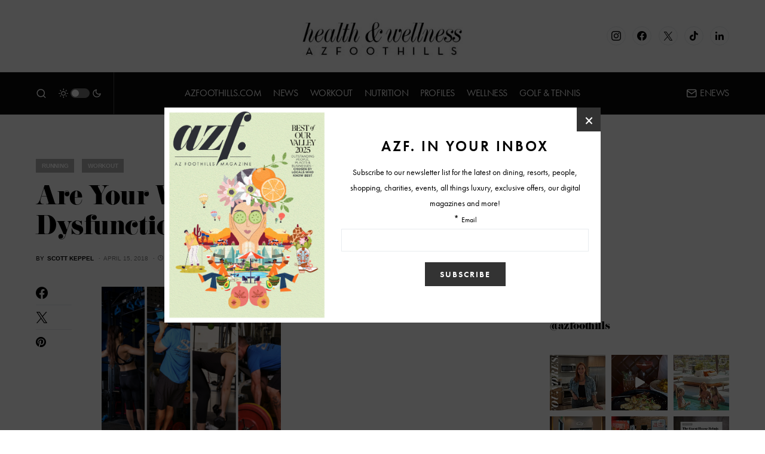

--- FILE ---
content_type: text/html; charset=UTF-8
request_url: https://www.arizonafoothillsmagazine.com/health-and-fitness/workout/are-your-workouts-making-you-dysfunctional/
body_size: 39280
content:
<!doctype html>
<html lang="en-US">
<head>
	<meta charset="UTF-8" />
	<meta name="viewport" content="width=device-width, initial-scale=1" />
	<link rel="profile" href="https://gmpg.org/xfn/11" />
	<meta name='robots' content='index, follow, max-image-preview:large, max-snippet:-1, max-video-preview:-1' />

	<!-- This site is optimized with the Yoast SEO plugin v26.6 - https://yoast.com/wordpress/plugins/seo/ -->
	<title>Are Your Workouts Making You Dysfunctional?</title>
	<meta name="description" content="If you are someone that has been working out for at least the past 6 months, you have probably heard the phrase “functional training”.  You may even be" />
	<link rel="canonical" href="https://www.arizonafoothillsmagazine.com/health-and-fitness/workout/are-your-workouts-making-you-dysfunctional/" />
	<meta property="og:locale" content="en_US" />
	<meta property="og:type" content="article" />
	<meta property="og:title" content="Are Your Workouts Making You Dysfunctional?" />
	<meta property="og:description" content="If you are someone that has been working out for at least the past 6 months, you have probably heard the phrase “functional training”.  You may even be" />
	<meta property="og:url" content="https://www.arizonafoothillsmagazine.com/health-and-fitness/workout/are-your-workouts-making-you-dysfunctional/" />
	<meta property="og:site_name" content="Health &amp; Fitness" />
	<meta property="article:published_time" content="2018-04-15T17:26:12+00:00" />
	<meta property="article:modified_time" content="2018-04-15T17:28:22+00:00" />
	<meta property="og:image" content="https://media.arizonafoothillsmagazine.com/health-and-fitness/wp-content/uploads/2018/04/24161059/STS4-63.jpg" />
	<meta property="og:image:width" content="1000" />
	<meta property="og:image:height" content="1500" />
	<meta property="og:image:type" content="image/jpeg" />
	<meta name="author" content="Scott Keppel" />
	<meta name="twitter:card" content="summary_large_image" />
	<script type="application/ld+json" class="yoast-schema-graph">{"@context":"https://schema.org","@graph":[{"@type":"Article","@id":"https://www.arizonafoothillsmagazine.com/health-and-fitness/workout/are-your-workouts-making-you-dysfunctional/#article","isPartOf":{"@id":"https://www.arizonafoothillsmagazine.com/health-and-fitness/workout/are-your-workouts-making-you-dysfunctional/"},"author":{"name":"Scott Keppel","@id":"https://www.arizonafoothillsmagazine.com/health-and-fitness/#/schema/person/585cab46d0f4f0c280560d6431e35534"},"headline":"Are Your Workouts Making You Dysfunctional?","datePublished":"2018-04-15T17:26:12+00:00","dateModified":"2018-04-15T17:28:22+00:00","mainEntityOfPage":{"@id":"https://www.arizonafoothillsmagazine.com/health-and-fitness/workout/are-your-workouts-making-you-dysfunctional/"},"wordCount":693,"commentCount":0,"publisher":{"@id":"https://www.arizonafoothillsmagazine.com/health-and-fitness/#organization"},"image":{"@id":"https://www.arizonafoothillsmagazine.com/health-and-fitness/workout/are-your-workouts-making-you-dysfunctional/#primaryimage"},"thumbnailUrl":"https://media.arizonafoothillsmagazine.com/health-and-fitness/wp-content/uploads/2018/04/24161059/STS4-63.jpg","keywords":["Core","FUNCTIONAL","Injury","muscles","Scott Keppel","Scott's Training Systems","SPORTS MEDICINE","strength","trainer"],"articleSection":["Running","Workout"],"inLanguage":"en-US","potentialAction":[{"@type":"CommentAction","name":"Comment","target":["https://www.arizonafoothillsmagazine.com/health-and-fitness/workout/are-your-workouts-making-you-dysfunctional/#respond"]}]},{"@type":"WebPage","@id":"https://www.arizonafoothillsmagazine.com/health-and-fitness/workout/are-your-workouts-making-you-dysfunctional/","url":"https://www.arizonafoothillsmagazine.com/health-and-fitness/workout/are-your-workouts-making-you-dysfunctional/","name":"Are Your Workouts Making You Dysfunctional?","isPartOf":{"@id":"https://www.arizonafoothillsmagazine.com/health-and-fitness/#website"},"primaryImageOfPage":{"@id":"https://www.arizonafoothillsmagazine.com/health-and-fitness/workout/are-your-workouts-making-you-dysfunctional/#primaryimage"},"image":{"@id":"https://www.arizonafoothillsmagazine.com/health-and-fitness/workout/are-your-workouts-making-you-dysfunctional/#primaryimage"},"thumbnailUrl":"https://media.arizonafoothillsmagazine.com/health-and-fitness/wp-content/uploads/2018/04/24161059/STS4-63.jpg","datePublished":"2018-04-15T17:26:12+00:00","dateModified":"2018-04-15T17:28:22+00:00","description":"If you are someone that has been working out for at least the past 6 months, you have probably heard the phrase “functional training”.  You may even be","inLanguage":"en-US","potentialAction":[{"@type":"ReadAction","target":["https://www.arizonafoothillsmagazine.com/health-and-fitness/workout/are-your-workouts-making-you-dysfunctional/"]}]},{"@type":"ImageObject","inLanguage":"en-US","@id":"https://www.arizonafoothillsmagazine.com/health-and-fitness/workout/are-your-workouts-making-you-dysfunctional/#primaryimage","url":"https://media.arizonafoothillsmagazine.com/health-and-fitness/wp-content/uploads/2018/04/24161059/STS4-63.jpg","contentUrl":"https://media.arizonafoothillsmagazine.com/health-and-fitness/wp-content/uploads/2018/04/24161059/STS4-63.jpg","width":1000,"height":1500},{"@type":"WebSite","@id":"https://www.arizonafoothillsmagazine.com/health-and-fitness/#website","url":"https://www.arizonafoothillsmagazine.com/health-and-fitness/","name":"Health &amp; Fitness","description":"","publisher":{"@id":"https://www.arizonafoothillsmagazine.com/health-and-fitness/#organization"},"potentialAction":[{"@type":"SearchAction","target":{"@type":"EntryPoint","urlTemplate":"https://www.arizonafoothillsmagazine.com/health-and-fitness/?s={search_term_string}"},"query-input":{"@type":"PropertyValueSpecification","valueRequired":true,"valueName":"search_term_string"}}],"inLanguage":"en-US"},{"@type":"Organization","@id":"https://www.arizonafoothillsmagazine.com/health-and-fitness/#organization","name":"AZFoothills.com LLC","url":"https://www.arizonafoothillsmagazine.com/health-and-fitness/","logo":{"@type":"ImageObject","inLanguage":"en-US","@id":"https://www.arizonafoothillsmagazine.com/health-and-fitness/#/schema/logo/image/","url":"https://media.arizonafoothillsmagazine.com/health-and-fitness/wp-content/uploads/2020/10/24163102/apple-touch-icon.jpg","contentUrl":"https://media.arizonafoothillsmagazine.com/health-and-fitness/wp-content/uploads/2020/10/24163102/apple-touch-icon.jpg","width":180,"height":180,"caption":"AZFoothills.com LLC"},"image":{"@id":"https://www.arizonafoothillsmagazine.com/health-and-fitness/#/schema/logo/image/"}},{"@type":"Person","@id":"https://www.arizonafoothillsmagazine.com/health-and-fitness/#/schema/person/585cab46d0f4f0c280560d6431e35534","name":"Scott Keppel","image":{"@type":"ImageObject","inLanguage":"en-US","@id":"https://www.arizonafoothillsmagazine.com/health-and-fitness/#/schema/person/image/","url":"https://secure.gravatar.com/avatar/916ecec1c5e04531d130e710c1d80d047b29445b14cc585b3b167ee01b121290?s=96&d=mm&r=g","contentUrl":"https://secure.gravatar.com/avatar/916ecec1c5e04531d130e710c1d80d047b29445b14cc585b3b167ee01b121290?s=96&d=mm&r=g","caption":"Scott Keppel"},"url":"https://www.arizonafoothillsmagazine.com/health-and-fitness/author/scott/"}]}</script>
	<!-- / Yoast SEO plugin. -->


<link rel='dns-prefetch' href='//www.arizonafoothillsmagazine.com' />
<link rel='dns-prefetch' href='//use.typekit.net' />
<link rel='dns-prefetch' href='//static2.arizonafoothillsmagazine.com' />

<link href='https://static2.arizonafoothillsmagazine.com' rel='preconnect' />
<link rel="alternate" type="application/rss+xml" title="Health &amp; Fitness &raquo; Feed" href="https://www.arizonafoothillsmagazine.com/health-and-fitness/feed/" />
<link rel="alternate" type="application/rss+xml" title="Health &amp; Fitness &raquo; Comments Feed" href="https://www.arizonafoothillsmagazine.com/health-and-fitness/comments/feed/" />
<link rel="alternate" type="application/rss+xml" title="Health &amp; Fitness &raquo; Are Your Workouts Making You Dysfunctional? Comments Feed" href="https://www.arizonafoothillsmagazine.com/health-and-fitness/workout/are-your-workouts-making-you-dysfunctional/feed/" />
<link rel="alternate" title="oEmbed (JSON)" type="application/json+oembed" href="https://www.arizonafoothillsmagazine.com/health-and-fitness/wp-json/oembed/1.0/embed?url=https%3A%2F%2Fwww.arizonafoothillsmagazine.com%2Fhealth-and-fitness%2Fworkout%2Fare-your-workouts-making-you-dysfunctional%2F" />
<link rel="alternate" title="oEmbed (XML)" type="text/xml+oembed" href="https://www.arizonafoothillsmagazine.com/health-and-fitness/wp-json/oembed/1.0/embed?url=https%3A%2F%2Fwww.arizonafoothillsmagazine.com%2Fhealth-and-fitness%2Fworkout%2Fare-your-workouts-making-you-dysfunctional%2F&#038;format=xml" />
			<link rel="preload" href="https://www.arizonafoothillsmagazine.com/health-and-fitness/wp-content/plugins/canvas/assets/fonts/canvas-icons.woff" as="font" type="font/woff" crossorigin>
			<link rel="preload" as="image" href="https://media.arizonafoothillsmagazine.com/health-and-fitness/wp-content/uploads/2018/04/24161046/Untitled-design-1-750x750.png" imagesrcset="https://media.arizonafoothillsmagazine.com/health-and-fitness/wp-content/uploads/2018/04/24161046/Untitled-design-1-750x750.png 750w, https://media.arizonafoothillsmagazine.com/health-and-fitness/wp-content/uploads/2018/04/24161046/Untitled-design-1-300x300.png 300w, https://media.arizonafoothillsmagazine.com/health-and-fitness/wp-content/uploads/2018/04/24161046/Untitled-design-1-150x150.png 150w, https://media.arizonafoothillsmagazine.com/health-and-fitness/wp-content/uploads/2018/04/24161046/Untitled-design-1-768x768.png 768w, https://media.arizonafoothillsmagazine.com/health-and-fitness/wp-content/uploads/2018/04/24161046/Untitled-design-1-80x80.png 80w, https://media.arizonafoothillsmagazine.com/health-and-fitness/wp-content/uploads/2018/04/24161046/Untitled-design-1-110x110.png 110w, https://media.arizonafoothillsmagazine.com/health-and-fitness/wp-content/uploads/2018/04/24161046/Untitled-design-1-380x380.png 380w, https://media.arizonafoothillsmagazine.com/health-and-fitness/wp-content/uploads/2018/04/24161046/Untitled-design-1-620x620.png 620w, https://media.arizonafoothillsmagazine.com/health-and-fitness/wp-content/uploads/2018/04/24161046/Untitled-design-1-200x200.png 200w, https://media.arizonafoothillsmagazine.com/health-and-fitness/wp-content/uploads/2018/04/24161046/Untitled-design-1.png 800w" imagesizes="(max-width: 750px) 100vw, 750px"  />		<!-- This site uses the Google Analytics by MonsterInsights plugin v9.11.0 - Using Analytics tracking - https://www.monsterinsights.com/ -->
							<script src="//www.googletagmanager.com/gtag/js?id=G-QGW71N28QD"  data-cfasync="false" data-wpfc-render="false" async></script>
			<script data-cfasync="false" data-wpfc-render="false">
				var mi_version = '9.11.0';
				var mi_track_user = true;
				var mi_no_track_reason = '';
								var MonsterInsightsDefaultLocations = {"page_location":"https:\/\/www.arizonafoothillsmagazine.com\/health-and-fitness\/workout\/are-your-workouts-making-you-dysfunctional\/"};
								if ( typeof MonsterInsightsPrivacyGuardFilter === 'function' ) {
					var MonsterInsightsLocations = (typeof MonsterInsightsExcludeQuery === 'object') ? MonsterInsightsPrivacyGuardFilter( MonsterInsightsExcludeQuery ) : MonsterInsightsPrivacyGuardFilter( MonsterInsightsDefaultLocations );
				} else {
					var MonsterInsightsLocations = (typeof MonsterInsightsExcludeQuery === 'object') ? MonsterInsightsExcludeQuery : MonsterInsightsDefaultLocations;
				}

								var disableStrs = [
										'ga-disable-G-QGW71N28QD',
									];

				/* Function to detect opted out users */
				function __gtagTrackerIsOptedOut() {
					for (var index = 0; index < disableStrs.length; index++) {
						if (document.cookie.indexOf(disableStrs[index] + '=true') > -1) {
							return true;
						}
					}

					return false;
				}

				/* Disable tracking if the opt-out cookie exists. */
				if (__gtagTrackerIsOptedOut()) {
					for (var index = 0; index < disableStrs.length; index++) {
						window[disableStrs[index]] = true;
					}
				}

				/* Opt-out function */
				function __gtagTrackerOptout() {
					for (var index = 0; index < disableStrs.length; index++) {
						document.cookie = disableStrs[index] + '=true; expires=Thu, 31 Dec 2099 23:59:59 UTC; path=/';
						window[disableStrs[index]] = true;
					}
				}

				if ('undefined' === typeof gaOptout) {
					function gaOptout() {
						__gtagTrackerOptout();
					}
				}
								window.dataLayer = window.dataLayer || [];

				window.MonsterInsightsDualTracker = {
					helpers: {},
					trackers: {},
				};
				if (mi_track_user) {
					function __gtagDataLayer() {
						dataLayer.push(arguments);
					}

					function __gtagTracker(type, name, parameters) {
						if (!parameters) {
							parameters = {};
						}

						if (parameters.send_to) {
							__gtagDataLayer.apply(null, arguments);
							return;
						}

						if (type === 'event') {
														parameters.send_to = monsterinsights_frontend.v4_id;
							var hookName = name;
							if (typeof parameters['event_category'] !== 'undefined') {
								hookName = parameters['event_category'] + ':' + name;
							}

							if (typeof MonsterInsightsDualTracker.trackers[hookName] !== 'undefined') {
								MonsterInsightsDualTracker.trackers[hookName](parameters);
							} else {
								__gtagDataLayer('event', name, parameters);
							}
							
						} else {
							__gtagDataLayer.apply(null, arguments);
						}
					}

					__gtagTracker('js', new Date());
					__gtagTracker('set', {
						'developer_id.dZGIzZG': true,
											});
					if ( MonsterInsightsLocations.page_location ) {
						__gtagTracker('set', MonsterInsightsLocations);
					}
										__gtagTracker('config', 'G-QGW71N28QD', {"forceSSL":"true","link_attribution":"true"} );
										window.gtag = __gtagTracker;										(function () {
						/* https://developers.google.com/analytics/devguides/collection/analyticsjs/ */
						/* ga and __gaTracker compatibility shim. */
						var noopfn = function () {
							return null;
						};
						var newtracker = function () {
							return new Tracker();
						};
						var Tracker = function () {
							return null;
						};
						var p = Tracker.prototype;
						p.get = noopfn;
						p.set = noopfn;
						p.send = function () {
							var args = Array.prototype.slice.call(arguments);
							args.unshift('send');
							__gaTracker.apply(null, args);
						};
						var __gaTracker = function () {
							var len = arguments.length;
							if (len === 0) {
								return;
							}
							var f = arguments[len - 1];
							if (typeof f !== 'object' || f === null || typeof f.hitCallback !== 'function') {
								if ('send' === arguments[0]) {
									var hitConverted, hitObject = false, action;
									if ('event' === arguments[1]) {
										if ('undefined' !== typeof arguments[3]) {
											hitObject = {
												'eventAction': arguments[3],
												'eventCategory': arguments[2],
												'eventLabel': arguments[4],
												'value': arguments[5] ? arguments[5] : 1,
											}
										}
									}
									if ('pageview' === arguments[1]) {
										if ('undefined' !== typeof arguments[2]) {
											hitObject = {
												'eventAction': 'page_view',
												'page_path': arguments[2],
											}
										}
									}
									if (typeof arguments[2] === 'object') {
										hitObject = arguments[2];
									}
									if (typeof arguments[5] === 'object') {
										Object.assign(hitObject, arguments[5]);
									}
									if ('undefined' !== typeof arguments[1].hitType) {
										hitObject = arguments[1];
										if ('pageview' === hitObject.hitType) {
											hitObject.eventAction = 'page_view';
										}
									}
									if (hitObject) {
										action = 'timing' === arguments[1].hitType ? 'timing_complete' : hitObject.eventAction;
										hitConverted = mapArgs(hitObject);
										__gtagTracker('event', action, hitConverted);
									}
								}
								return;
							}

							function mapArgs(args) {
								var arg, hit = {};
								var gaMap = {
									'eventCategory': 'event_category',
									'eventAction': 'event_action',
									'eventLabel': 'event_label',
									'eventValue': 'event_value',
									'nonInteraction': 'non_interaction',
									'timingCategory': 'event_category',
									'timingVar': 'name',
									'timingValue': 'value',
									'timingLabel': 'event_label',
									'page': 'page_path',
									'location': 'page_location',
									'title': 'page_title',
									'referrer' : 'page_referrer',
								};
								for (arg in args) {
																		if (!(!args.hasOwnProperty(arg) || !gaMap.hasOwnProperty(arg))) {
										hit[gaMap[arg]] = args[arg];
									} else {
										hit[arg] = args[arg];
									}
								}
								return hit;
							}

							try {
								f.hitCallback();
							} catch (ex) {
							}
						};
						__gaTracker.create = newtracker;
						__gaTracker.getByName = newtracker;
						__gaTracker.getAll = function () {
							return [];
						};
						__gaTracker.remove = noopfn;
						__gaTracker.loaded = true;
						window['__gaTracker'] = __gaTracker;
					})();
									} else {
										console.log("");
					(function () {
						function __gtagTracker() {
							return null;
						}

						window['__gtagTracker'] = __gtagTracker;
						window['gtag'] = __gtagTracker;
					})();
									}
			</script>
							<!-- / Google Analytics by MonsterInsights -->
		<style id='wp-img-auto-sizes-contain-inline-css'>
img:is([sizes=auto i],[sizes^="auto," i]){contain-intrinsic-size:3000px 1500px}
/*# sourceURL=wp-img-auto-sizes-contain-inline-css */
</style>
<link rel='stylesheet' id='sbi_styles-css' href='https://static2.arizonafoothillsmagazine.com/health-and-fitness/wp-content/plugins/instagram-feed/css/sbi-styles.min.css?ver=6.10.0' media='all' />
<link data-minify="1" rel='stylesheet' id='canvas-css' href='https://static2.arizonafoothillsmagazine.com/health-and-fitness/wp-content/cache/min/1/health-and-fitness/wp-content/plugins/canvas/assets/css/canvas.css?ver=1746337663' media='all' />
<link rel='alternate stylesheet' id='powerkit-icons-css' href='https://www.arizonafoothillsmagazine.com/health-and-fitness/wp-content/plugins/powerkit/assets/fonts/powerkit-icons.woff?ver=3.0.4' as='font' type='font/wof' crossorigin />
<link data-minify="1" rel='stylesheet' id='powerkit-css' href='https://static2.arizonafoothillsmagazine.com/health-and-fitness/wp-content/cache/min/1/health-and-fitness/wp-content/plugins/powerkit/assets/css/powerkit.css?ver=1746337663' media='all' />
<style id='wp-emoji-styles-inline-css'>

	img.wp-smiley, img.emoji {
		display: inline !important;
		border: none !important;
		box-shadow: none !important;
		height: 1em !important;
		width: 1em !important;
		margin: 0 0.07em !important;
		vertical-align: -0.1em !important;
		background: none !important;
		padding: 0 !important;
	}
/*# sourceURL=wp-emoji-styles-inline-css */
</style>
<style id='wp-block-library-inline-css'>
:root{--wp-block-synced-color:#7a00df;--wp-block-synced-color--rgb:122,0,223;--wp-bound-block-color:var(--wp-block-synced-color);--wp-editor-canvas-background:#ddd;--wp-admin-theme-color:#007cba;--wp-admin-theme-color--rgb:0,124,186;--wp-admin-theme-color-darker-10:#006ba1;--wp-admin-theme-color-darker-10--rgb:0,107,160.5;--wp-admin-theme-color-darker-20:#005a87;--wp-admin-theme-color-darker-20--rgb:0,90,135;--wp-admin-border-width-focus:2px}@media (min-resolution:192dpi){:root{--wp-admin-border-width-focus:1.5px}}.wp-element-button{cursor:pointer}:root .has-very-light-gray-background-color{background-color:#eee}:root .has-very-dark-gray-background-color{background-color:#313131}:root .has-very-light-gray-color{color:#eee}:root .has-very-dark-gray-color{color:#313131}:root .has-vivid-green-cyan-to-vivid-cyan-blue-gradient-background{background:linear-gradient(135deg,#00d084,#0693e3)}:root .has-purple-crush-gradient-background{background:linear-gradient(135deg,#34e2e4,#4721fb 50%,#ab1dfe)}:root .has-hazy-dawn-gradient-background{background:linear-gradient(135deg,#faaca8,#dad0ec)}:root .has-subdued-olive-gradient-background{background:linear-gradient(135deg,#fafae1,#67a671)}:root .has-atomic-cream-gradient-background{background:linear-gradient(135deg,#fdd79a,#004a59)}:root .has-nightshade-gradient-background{background:linear-gradient(135deg,#330968,#31cdcf)}:root .has-midnight-gradient-background{background:linear-gradient(135deg,#020381,#2874fc)}:root{--wp--preset--font-size--normal:16px;--wp--preset--font-size--huge:42px}.has-regular-font-size{font-size:1em}.has-larger-font-size{font-size:2.625em}.has-normal-font-size{font-size:var(--wp--preset--font-size--normal)}.has-huge-font-size{font-size:var(--wp--preset--font-size--huge)}.has-text-align-center{text-align:center}.has-text-align-left{text-align:left}.has-text-align-right{text-align:right}.has-fit-text{white-space:nowrap!important}#end-resizable-editor-section{display:none}.aligncenter{clear:both}.items-justified-left{justify-content:flex-start}.items-justified-center{justify-content:center}.items-justified-right{justify-content:flex-end}.items-justified-space-between{justify-content:space-between}.screen-reader-text{border:0;clip-path:inset(50%);height:1px;margin:-1px;overflow:hidden;padding:0;position:absolute;width:1px;word-wrap:normal!important}.screen-reader-text:focus{background-color:#ddd;clip-path:none;color:#444;display:block;font-size:1em;height:auto;left:5px;line-height:normal;padding:15px 23px 14px;text-decoration:none;top:5px;width:auto;z-index:100000}html :where(.has-border-color){border-style:solid}html :where([style*=border-top-color]){border-top-style:solid}html :where([style*=border-right-color]){border-right-style:solid}html :where([style*=border-bottom-color]){border-bottom-style:solid}html :where([style*=border-left-color]){border-left-style:solid}html :where([style*=border-width]){border-style:solid}html :where([style*=border-top-width]){border-top-style:solid}html :where([style*=border-right-width]){border-right-style:solid}html :where([style*=border-bottom-width]){border-bottom-style:solid}html :where([style*=border-left-width]){border-left-style:solid}html :where(img[class*=wp-image-]){height:auto;max-width:100%}:where(figure){margin:0 0 1em}html :where(.is-position-sticky){--wp-admin--admin-bar--position-offset:var(--wp-admin--admin-bar--height,0px)}@media screen and (max-width:600px){html :where(.is-position-sticky){--wp-admin--admin-bar--position-offset:0px}}

/*# sourceURL=wp-block-library-inline-css */
</style><style id='global-styles-inline-css'>
:root{--wp--preset--aspect-ratio--square: 1;--wp--preset--aspect-ratio--4-3: 4/3;--wp--preset--aspect-ratio--3-4: 3/4;--wp--preset--aspect-ratio--3-2: 3/2;--wp--preset--aspect-ratio--2-3: 2/3;--wp--preset--aspect-ratio--16-9: 16/9;--wp--preset--aspect-ratio--9-16: 9/16;--wp--preset--color--black: #000000;--wp--preset--color--cyan-bluish-gray: #abb8c3;--wp--preset--color--white: #FFFFFF;--wp--preset--color--pale-pink: #f78da7;--wp--preset--color--vivid-red: #cf2e2e;--wp--preset--color--luminous-vivid-orange: #ff6900;--wp--preset--color--luminous-vivid-amber: #fcb900;--wp--preset--color--light-green-cyan: #7bdcb5;--wp--preset--color--vivid-green-cyan: #00d084;--wp--preset--color--pale-cyan-blue: #8ed1fc;--wp--preset--color--vivid-cyan-blue: #0693e3;--wp--preset--color--vivid-purple: #9b51e0;--wp--preset--color--blue: #59BACC;--wp--preset--color--green: #58AD69;--wp--preset--color--orange: #FFBC49;--wp--preset--color--red: #e32c26;--wp--preset--color--gray-50: #f8f9fa;--wp--preset--color--gray-100: #f8f9fb;--wp--preset--color--gray-200: #e9ecef;--wp--preset--color--secondary: #818181;--wp--preset--gradient--vivid-cyan-blue-to-vivid-purple: linear-gradient(135deg,rgb(6,147,227) 0%,rgb(155,81,224) 100%);--wp--preset--gradient--light-green-cyan-to-vivid-green-cyan: linear-gradient(135deg,rgb(122,220,180) 0%,rgb(0,208,130) 100%);--wp--preset--gradient--luminous-vivid-amber-to-luminous-vivid-orange: linear-gradient(135deg,rgb(252,185,0) 0%,rgb(255,105,0) 100%);--wp--preset--gradient--luminous-vivid-orange-to-vivid-red: linear-gradient(135deg,rgb(255,105,0) 0%,rgb(207,46,46) 100%);--wp--preset--gradient--very-light-gray-to-cyan-bluish-gray: linear-gradient(135deg,rgb(238,238,238) 0%,rgb(169,184,195) 100%);--wp--preset--gradient--cool-to-warm-spectrum: linear-gradient(135deg,rgb(74,234,220) 0%,rgb(151,120,209) 20%,rgb(207,42,186) 40%,rgb(238,44,130) 60%,rgb(251,105,98) 80%,rgb(254,248,76) 100%);--wp--preset--gradient--blush-light-purple: linear-gradient(135deg,rgb(255,206,236) 0%,rgb(152,150,240) 100%);--wp--preset--gradient--blush-bordeaux: linear-gradient(135deg,rgb(254,205,165) 0%,rgb(254,45,45) 50%,rgb(107,0,62) 100%);--wp--preset--gradient--luminous-dusk: linear-gradient(135deg,rgb(255,203,112) 0%,rgb(199,81,192) 50%,rgb(65,88,208) 100%);--wp--preset--gradient--pale-ocean: linear-gradient(135deg,rgb(255,245,203) 0%,rgb(182,227,212) 50%,rgb(51,167,181) 100%);--wp--preset--gradient--electric-grass: linear-gradient(135deg,rgb(202,248,128) 0%,rgb(113,206,126) 100%);--wp--preset--gradient--midnight: linear-gradient(135deg,rgb(2,3,129) 0%,rgb(40,116,252) 100%);--wp--preset--font-size--small: 13px;--wp--preset--font-size--medium: 20px;--wp--preset--font-size--large: 36px;--wp--preset--font-size--x-large: 42px;--wp--preset--spacing--20: 0.44rem;--wp--preset--spacing--30: 0.67rem;--wp--preset--spacing--40: 1rem;--wp--preset--spacing--50: 1.5rem;--wp--preset--spacing--60: 2.25rem;--wp--preset--spacing--70: 3.38rem;--wp--preset--spacing--80: 5.06rem;--wp--preset--shadow--natural: 6px 6px 9px rgba(0, 0, 0, 0.2);--wp--preset--shadow--deep: 12px 12px 50px rgba(0, 0, 0, 0.4);--wp--preset--shadow--sharp: 6px 6px 0px rgba(0, 0, 0, 0.2);--wp--preset--shadow--outlined: 6px 6px 0px -3px rgb(255, 255, 255), 6px 6px rgb(0, 0, 0);--wp--preset--shadow--crisp: 6px 6px 0px rgb(0, 0, 0);}:where(.is-layout-flex){gap: 0.5em;}:where(.is-layout-grid){gap: 0.5em;}body .is-layout-flex{display: flex;}.is-layout-flex{flex-wrap: wrap;align-items: center;}.is-layout-flex > :is(*, div){margin: 0;}body .is-layout-grid{display: grid;}.is-layout-grid > :is(*, div){margin: 0;}:where(.wp-block-columns.is-layout-flex){gap: 2em;}:where(.wp-block-columns.is-layout-grid){gap: 2em;}:where(.wp-block-post-template.is-layout-flex){gap: 1.25em;}:where(.wp-block-post-template.is-layout-grid){gap: 1.25em;}.has-black-color{color: var(--wp--preset--color--black) !important;}.has-cyan-bluish-gray-color{color: var(--wp--preset--color--cyan-bluish-gray) !important;}.has-white-color{color: var(--wp--preset--color--white) !important;}.has-pale-pink-color{color: var(--wp--preset--color--pale-pink) !important;}.has-vivid-red-color{color: var(--wp--preset--color--vivid-red) !important;}.has-luminous-vivid-orange-color{color: var(--wp--preset--color--luminous-vivid-orange) !important;}.has-luminous-vivid-amber-color{color: var(--wp--preset--color--luminous-vivid-amber) !important;}.has-light-green-cyan-color{color: var(--wp--preset--color--light-green-cyan) !important;}.has-vivid-green-cyan-color{color: var(--wp--preset--color--vivid-green-cyan) !important;}.has-pale-cyan-blue-color{color: var(--wp--preset--color--pale-cyan-blue) !important;}.has-vivid-cyan-blue-color{color: var(--wp--preset--color--vivid-cyan-blue) !important;}.has-vivid-purple-color{color: var(--wp--preset--color--vivid-purple) !important;}.has-black-background-color{background-color: var(--wp--preset--color--black) !important;}.has-cyan-bluish-gray-background-color{background-color: var(--wp--preset--color--cyan-bluish-gray) !important;}.has-white-background-color{background-color: var(--wp--preset--color--white) !important;}.has-pale-pink-background-color{background-color: var(--wp--preset--color--pale-pink) !important;}.has-vivid-red-background-color{background-color: var(--wp--preset--color--vivid-red) !important;}.has-luminous-vivid-orange-background-color{background-color: var(--wp--preset--color--luminous-vivid-orange) !important;}.has-luminous-vivid-amber-background-color{background-color: var(--wp--preset--color--luminous-vivid-amber) !important;}.has-light-green-cyan-background-color{background-color: var(--wp--preset--color--light-green-cyan) !important;}.has-vivid-green-cyan-background-color{background-color: var(--wp--preset--color--vivid-green-cyan) !important;}.has-pale-cyan-blue-background-color{background-color: var(--wp--preset--color--pale-cyan-blue) !important;}.has-vivid-cyan-blue-background-color{background-color: var(--wp--preset--color--vivid-cyan-blue) !important;}.has-vivid-purple-background-color{background-color: var(--wp--preset--color--vivid-purple) !important;}.has-black-border-color{border-color: var(--wp--preset--color--black) !important;}.has-cyan-bluish-gray-border-color{border-color: var(--wp--preset--color--cyan-bluish-gray) !important;}.has-white-border-color{border-color: var(--wp--preset--color--white) !important;}.has-pale-pink-border-color{border-color: var(--wp--preset--color--pale-pink) !important;}.has-vivid-red-border-color{border-color: var(--wp--preset--color--vivid-red) !important;}.has-luminous-vivid-orange-border-color{border-color: var(--wp--preset--color--luminous-vivid-orange) !important;}.has-luminous-vivid-amber-border-color{border-color: var(--wp--preset--color--luminous-vivid-amber) !important;}.has-light-green-cyan-border-color{border-color: var(--wp--preset--color--light-green-cyan) !important;}.has-vivid-green-cyan-border-color{border-color: var(--wp--preset--color--vivid-green-cyan) !important;}.has-pale-cyan-blue-border-color{border-color: var(--wp--preset--color--pale-cyan-blue) !important;}.has-vivid-cyan-blue-border-color{border-color: var(--wp--preset--color--vivid-cyan-blue) !important;}.has-vivid-purple-border-color{border-color: var(--wp--preset--color--vivid-purple) !important;}.has-vivid-cyan-blue-to-vivid-purple-gradient-background{background: var(--wp--preset--gradient--vivid-cyan-blue-to-vivid-purple) !important;}.has-light-green-cyan-to-vivid-green-cyan-gradient-background{background: var(--wp--preset--gradient--light-green-cyan-to-vivid-green-cyan) !important;}.has-luminous-vivid-amber-to-luminous-vivid-orange-gradient-background{background: var(--wp--preset--gradient--luminous-vivid-amber-to-luminous-vivid-orange) !important;}.has-luminous-vivid-orange-to-vivid-red-gradient-background{background: var(--wp--preset--gradient--luminous-vivid-orange-to-vivid-red) !important;}.has-very-light-gray-to-cyan-bluish-gray-gradient-background{background: var(--wp--preset--gradient--very-light-gray-to-cyan-bluish-gray) !important;}.has-cool-to-warm-spectrum-gradient-background{background: var(--wp--preset--gradient--cool-to-warm-spectrum) !important;}.has-blush-light-purple-gradient-background{background: var(--wp--preset--gradient--blush-light-purple) !important;}.has-blush-bordeaux-gradient-background{background: var(--wp--preset--gradient--blush-bordeaux) !important;}.has-luminous-dusk-gradient-background{background: var(--wp--preset--gradient--luminous-dusk) !important;}.has-pale-ocean-gradient-background{background: var(--wp--preset--gradient--pale-ocean) !important;}.has-electric-grass-gradient-background{background: var(--wp--preset--gradient--electric-grass) !important;}.has-midnight-gradient-background{background: var(--wp--preset--gradient--midnight) !important;}.has-small-font-size{font-size: var(--wp--preset--font-size--small) !important;}.has-medium-font-size{font-size: var(--wp--preset--font-size--medium) !important;}.has-large-font-size{font-size: var(--wp--preset--font-size--large) !important;}.has-x-large-font-size{font-size: var(--wp--preset--font-size--x-large) !important;}
/*# sourceURL=global-styles-inline-css */
</style>

<style id='classic-theme-styles-inline-css'>
/*! This file is auto-generated */
.wp-block-button__link{color:#fff;background-color:#32373c;border-radius:9999px;box-shadow:none;text-decoration:none;padding:calc(.667em + 2px) calc(1.333em + 2px);font-size:1.125em}.wp-block-file__button{background:#32373c;color:#fff;text-decoration:none}
/*# sourceURL=/wp-includes/css/classic-themes.min.css */
</style>
<link data-minify="1" rel='stylesheet' id='canvas-block-posts-sidebar-css' href='https://static2.arizonafoothillsmagazine.com/health-and-fitness/wp-content/cache/min/1/health-and-fitness/wp-content/plugins/canvas/components/posts/block-posts-sidebar/block-posts-sidebar.css?ver=1746337663' media='all' />
<link data-minify="1" rel='stylesheet' id='absolute-reviews-css' href='https://static2.arizonafoothillsmagazine.com/health-and-fitness/wp-content/cache/min/1/health-and-fitness/wp-content/plugins/absolute-reviews/public/css/absolute-reviews-public.css?ver=1746337663' media='all' />
<link data-minify="1" rel='stylesheet' id='advanced-popups-css' href='https://static2.arizonafoothillsmagazine.com/health-and-fitness/wp-content/cache/min/1/health-and-fitness/wp-content/plugins/advanced-popups/public/css/advanced-popups-public.css?ver=1746337663' media='all' />
<link data-minify="1" rel='stylesheet' id='canvas-block-heading-style-css' href='https://static2.arizonafoothillsmagazine.com/health-and-fitness/wp-content/cache/min/1/health-and-fitness/wp-content/plugins/canvas/components/content-formatting/block-heading/block.css?ver=1746337663' media='all' />
<link data-minify="1" rel='stylesheet' id='canvas-block-list-style-css' href='https://static2.arizonafoothillsmagazine.com/health-and-fitness/wp-content/cache/min/1/health-and-fitness/wp-content/plugins/canvas/components/content-formatting/block-list/block.css?ver=1746337663' media='all' />
<link data-minify="1" rel='stylesheet' id='canvas-block-paragraph-style-css' href='https://static2.arizonafoothillsmagazine.com/health-and-fitness/wp-content/cache/min/1/health-and-fitness/wp-content/plugins/canvas/components/content-formatting/block-paragraph/block.css?ver=1746337663' media='all' />
<link data-minify="1" rel='stylesheet' id='canvas-block-separator-style-css' href='https://static2.arizonafoothillsmagazine.com/health-and-fitness/wp-content/cache/min/1/health-and-fitness/wp-content/plugins/canvas/components/content-formatting/block-separator/block.css?ver=1746337663' media='all' />
<link data-minify="1" rel='stylesheet' id='canvas-block-group-style-css' href='https://static2.arizonafoothillsmagazine.com/health-and-fitness/wp-content/cache/min/1/health-and-fitness/wp-content/plugins/canvas/components/basic-elements/block-group/block.css?ver=1746337663' media='all' />
<link data-minify="1" rel='stylesheet' id='canvas-block-cover-style-css' href='https://static2.arizonafoothillsmagazine.com/health-and-fitness/wp-content/cache/min/1/health-and-fitness/wp-content/plugins/canvas/components/basic-elements/block-cover/block.css?ver=1746337663' media='all' />
<link data-minify="1" rel='stylesheet' id='powerkit-author-box-css' href='https://static2.arizonafoothillsmagazine.com/health-and-fitness/wp-content/cache/min/1/health-and-fitness/wp-content/plugins/powerkit/modules/author-box/public/css/public-powerkit-author-box.css?ver=1746337663' media='all' />
<link data-minify="1" rel='stylesheet' id='powerkit-basic-elements-css' href='https://static2.arizonafoothillsmagazine.com/health-and-fitness/wp-content/cache/min/1/health-and-fitness/wp-content/plugins/powerkit/modules/basic-elements/public/css/public-powerkit-basic-elements.css?ver=1746337663' media='screen' />
<link data-minify="1" rel='stylesheet' id='powerkit-coming-soon-css' href='https://static2.arizonafoothillsmagazine.com/health-and-fitness/wp-content/cache/min/1/health-and-fitness/wp-content/plugins/powerkit/modules/coming-soon/public/css/public-powerkit-coming-soon.css?ver=1746337663' media='all' />
<link data-minify="1" rel='stylesheet' id='powerkit-content-formatting-css' href='https://static2.arizonafoothillsmagazine.com/health-and-fitness/wp-content/cache/min/1/health-and-fitness/wp-content/plugins/powerkit/modules/content-formatting/public/css/public-powerkit-content-formatting.css?ver=1746337663' media='all' />
<link data-minify="1" rel='stylesheet' id='powerkit-сontributors-css' href='https://static2.arizonafoothillsmagazine.com/health-and-fitness/wp-content/cache/min/1/health-and-fitness/wp-content/plugins/powerkit/modules/contributors/public/css/public-powerkit-contributors.css?ver=1746337663' media='all' />
<link data-minify="1" rel='stylesheet' id='powerkit-facebook-css' href='https://static2.arizonafoothillsmagazine.com/health-and-fitness/wp-content/cache/min/1/health-and-fitness/wp-content/plugins/powerkit/modules/facebook/public/css/public-powerkit-facebook.css?ver=1746337663' media='all' />
<link data-minify="1" rel='stylesheet' id='powerkit-featured-categories-css' href='https://static2.arizonafoothillsmagazine.com/health-and-fitness/wp-content/cache/min/1/health-and-fitness/wp-content/plugins/powerkit/modules/featured-categories/public/css/public-powerkit-featured-categories.css?ver=1746337663' media='all' />
<link data-minify="1" rel='stylesheet' id='powerkit-inline-posts-css' href='https://static2.arizonafoothillsmagazine.com/health-and-fitness/wp-content/cache/min/1/health-and-fitness/wp-content/plugins/powerkit/modules/inline-posts/public/css/public-powerkit-inline-posts.css?ver=1746337663' media='all' />
<link data-minify="1" rel='stylesheet' id='powerkit-instagram-css' href='https://static2.arizonafoothillsmagazine.com/health-and-fitness/wp-content/cache/min/1/health-and-fitness/wp-content/plugins/powerkit/modules/instagram/public/css/public-powerkit-instagram.css?ver=1746337663' media='all' />
<link data-minify="1" rel='stylesheet' id='powerkit-justified-gallery-css' href='https://static2.arizonafoothillsmagazine.com/health-and-fitness/wp-content/cache/min/1/health-and-fitness/wp-content/plugins/powerkit/modules/justified-gallery/public/css/public-powerkit-justified-gallery.css?ver=1746337663' media='all' />
<link data-minify="1" rel='stylesheet' id='powerkit-lazyload-css' href='https://static2.arizonafoothillsmagazine.com/health-and-fitness/wp-content/cache/min/1/health-and-fitness/wp-content/plugins/powerkit/modules/lazyload/public/css/public-powerkit-lazyload.css?ver=1746337663' media='all' />
<link rel='stylesheet' id='glightbox-css' href='https://static2.arizonafoothillsmagazine.com/health-and-fitness/wp-content/plugins/powerkit/modules/lightbox/public/css/glightbox.min.css?ver=3.0.4' media='all' />
<link data-minify="1" rel='stylesheet' id='powerkit-lightbox-css' href='https://static2.arizonafoothillsmagazine.com/health-and-fitness/wp-content/cache/min/1/health-and-fitness/wp-content/plugins/powerkit/modules/lightbox/public/css/public-powerkit-lightbox.css?ver=1746337663' media='all' />
<link data-minify="1" rel='stylesheet' id='powerkit-opt-in-forms-css' href='https://static2.arizonafoothillsmagazine.com/health-and-fitness/wp-content/cache/min/1/health-and-fitness/wp-content/plugins/powerkit/modules/opt-in-forms/public/css/public-powerkit-opt-in-forms.css?ver=1746337663' media='all' />
<link data-minify="1" rel='stylesheet' id='powerkit-scroll-to-top-css' href='https://static2.arizonafoothillsmagazine.com/health-and-fitness/wp-content/cache/min/1/health-and-fitness/wp-content/plugins/powerkit/modules/scroll-to-top/public/css/public-powerkit-scroll-to-top.css?ver=1746337663' media='all' />
<link data-minify="1" rel='stylesheet' id='powerkit-share-buttons-css' href='https://static2.arizonafoothillsmagazine.com/health-and-fitness/wp-content/cache/min/1/health-and-fitness/wp-content/plugins/powerkit/modules/share-buttons/public/css/public-powerkit-share-buttons.css?ver=1746337663' media='all' />
<link data-minify="1" rel='stylesheet' id='powerkit-slider-gallery-css' href='https://static2.arizonafoothillsmagazine.com/health-and-fitness/wp-content/cache/min/1/health-and-fitness/wp-content/plugins/powerkit/modules/slider-gallery/public/css/public-powerkit-slider-gallery.css?ver=1746337663' media='all' />
<link data-minify="1" rel='stylesheet' id='powerkit-social-links-css' href='https://static2.arizonafoothillsmagazine.com/health-and-fitness/wp-content/cache/min/1/health-and-fitness/wp-content/plugins/powerkit/modules/social-links/public/css/public-powerkit-social-links.css?ver=1746337663' media='all' />
<link data-minify="1" rel='stylesheet' id='powerkit-table-of-contents-css' href='https://static2.arizonafoothillsmagazine.com/health-and-fitness/wp-content/cache/min/1/health-and-fitness/wp-content/plugins/powerkit/modules/table-of-contents/public/css/public-powerkit-table-of-contents.css?ver=1746337706' media='all' />
<link data-minify="1" rel='stylesheet' id='powerkit-twitter-css' href='https://static2.arizonafoothillsmagazine.com/health-and-fitness/wp-content/cache/min/1/health-and-fitness/wp-content/plugins/powerkit/modules/twitter/public/css/public-powerkit-twitter.css?ver=1746337663' media='all' />
<link data-minify="1" rel='stylesheet' id='powerkit-typekit-css' href='https://static2.arizonafoothillsmagazine.com/health-and-fitness/wp-content/cache/min/1/khg7wua.css?ver=1746337664' media='all' />
<link data-minify="1" rel='stylesheet' id='powerkit-widget-about-css' href='https://static2.arizonafoothillsmagazine.com/health-and-fitness/wp-content/cache/min/1/health-and-fitness/wp-content/plugins/powerkit/modules/widget-about/public/css/public-powerkit-widget-about.css?ver=1746337664' media='all' />
<link data-minify="1" rel='stylesheet' id='csco-styles-css' href='https://static2.arizonafoothillsmagazine.com/health-and-fitness/wp-content/cache/min/1/health-and-fitness/wp-content/themes/newsblock/style.css?ver=1746337664' media='all' />
<style id='csco-styles-inline-css'>

:root {
	/* Base Font */
	--cs-font-base-family: futura-pt;
	--cs-font-base-size: 1rem;
	--cs-font-base-weight: 400;
	--cs-font-base-style: normal;
	--cs-font-base-letter-spacing: normal;
	--cs-font-base-line-height: 1.5;

	/* Primary Font */
	--cs-font-primary-family: futura-pt;
	--cs-font-primary-size: 0.875rem;
	--cs-font-primary-weight: 400;
	--cs-font-primary-style: normal;
	--cs-font-primary-letter-spacing: -0.025em;
	--cs-font-primary-text-transform: none;

	/* Secondary Font */
	--cs-font-secondary-family: futura-pt;
	--cs-font-secondary-size: 0.75rem;
	--cs-font-secondary-weight: 400;
	--cs-font-secondary-style: normal;
	--cs-font-secondary-letter-spacing: normal;
	--cs-font-secondary-text-transform: none;

	/* Category Font */
	--cs-font-category-family: -apple-system, BlinkMacSystemFont, "Segoe UI", Roboto, Oxygen-Sans, Ubuntu, Cantarell, "Helvetica Neue";
	--cs-font-category-size: 0.625rem;
	--cs-font-category-weight: 700;
	--cs-font-category-style: normal;
	--cs-font-category-letter-spacing: -0.025em;
	--cs-font-category-text-transform: uppercase;

	/* Post Meta Font */
	--cs-font-post-meta-family: -apple-system, BlinkMacSystemFont, "Segoe UI", Roboto, Oxygen-Sans, Ubuntu, Cantarell, "Helvetica Neue";
	--cs-font-post-meta-size: 0.6255rem;
	--cs-font-post-meta-weight: 400;
	--cs-font-post-meta-style: normal;
	--cs-font-post-meta-letter-spacing: normal;
	--cs-font-post-meta-text-transform: uppercase;

	/* Input Font */
	--cs-font-input-family: futura-pt;
	--cs-font-input-size: 0.75rem;
	--cs-font-input-line-height: 1.625rem;
	--cs-font-input-weight: 400;
	--cs-font-input-style: normal;
	--cs-font-input-letter-spacing: normal;
	--cs-font-input-text-transform: none;

	/* Post Subbtitle */
	--cs-font-post-subtitle-family: futura-pt;
	--cs-font-post-subtitle-size: 1.25rem;
	--cs-font-post-subtitle-letter-spacing: normal;

	/* Post Content */
	--cs-font-post-content-family: futura-pt;
	--cs-font-post-content-size: 1rem;
	--cs-font-post-content-letter-spacing: normal;

	/* Summary */
	--cs-font-entry-summary-family: futura-pt;
	--cs-font-entry-summary-size: 1rem;
	--cs-font-entry-summary-letter-spacing: normal;

	/* Entry Excerpt */
	--cs-font-entry-excerpt-family: futura-pt;
	--cs-font-entry-excerpt-size: 0.875rem;
	--cs-font-entry-excerpt-letter-spacing: normal;

	/* Logos --------------- */

	/* Main Logo */
	--cs-font-main-logo-family: Inter;
	--cs-font-main-logo-size: 1.5rem;
	--cs-font-main-logo-weight: 700;
	--cs-font-main-logo-style: normal;
	--cs-font-main-logo-letter-spacing: -0.075em;
	--cs-font-main-logo-text-transform: none;

	/* Large Logo */
	--cs-font-large-logo-family: Inter;
	--cs-font-large-logo-size: 1.75rem;
	--cs-font-large-logo-weight: 700;
	--cs-font-large-logo-style: normal;
	--cs-font-large-logo-letter-spacing: -0.075em;
	--cs-font-large-logo-text-transform: none;

	/* Footer Logo */
	--cs-font-footer-logo-family: Inter;
	--cs-font-footer-logo-size: 1.5rem;
	--cs-font-footer-logo-weight: 700;
	--cs-font-footer-logo-style: normal;
	--cs-font-footer-logo-letter-spacing: -0.075em;
	--cs-font-footer-logo-text-transform: none;

	/* Headings --------------- */

	/* Headings */
	--cs-font-headings-family: futura-pt;
	--cs-font-headings-weight: 400;
	--cs-font-headings-style: normal;
	--cs-font-headings-line-height: 1.25;
	--cs-font-headings-letter-spacing: -0.0125em;
	--cs-font-headings-text-transform: none;

	/* Styled Heading */
	--cs-font-styled-heading-line-height: 1.3em;

	/* Decorated Heading */
	--cs-font-decorated-heading-family: eloquent-jf-pro;
	--cs-font-decorated-heading-font-size: 1.25rem;
	--cs-font-decorated-heading-weight: 400;
	--cs-font-decorated-heading-style: normal;
	--cs-font-decorated-heading-line-height: -0.025em;
	--cs-font-decorated-heading-letter-spacing: normal;
	--cs-font-decorated-heading-text-transform: none;

	/* Menu Font --------------- */

	/* Menu */
	/* Used for main top level menu elements. */
	--cs-font-menu-family: futura-pt;
	--cs-font-menu-size: 1.0rem;
	--cs-font-menu-weight: 400;
	--cs-font-menu-style: normal;
	--cs-font-menu-letter-spacing: -0.025em;
	--cs-font-menu-text-transform: uppercase;

	/* Submenu Font */
	/* Used for submenu elements. */
	--cs-font-submenu-family: futura-pt;
	--cs-font-submenu-size: 0.875rem;
	--cs-font-submenu-weight: 400;
	--cs-font-submenu-style: normal;
	--cs-font-submenu-letter-spacing: 0px;
	--cs-font-submenu-text-transform: none;

	/* Section Headings --------------- */
	--cs-font-section-headings-family: eloquent-jf-pro;
	--cs-font-section-headings-size: 1rem;
	--cs-font-section-headings-weight: 400;
	--cs-font-section-headings-style: normal;
	--cs-font-section-headings-letter-spacing: -0.025em;
	--cs-font-section-headings-text-transform: none;
}

	.cs-header__widgets-column {
		--cs-font-section-headings-family: futura-pt;
		--cs-font-section-headings-size: 1.125rem;
		--cs-font-section-headings-weight: 400;
		--cs-font-section-headings-style: normal;
		--cs-font-section-headings-letter-spacing: -0.025em;
		--cs-font-section-headings-text-transform: none;
	}

.searchwp-live-search-no-min-chars:after { content: "Continue typing" }
/*# sourceURL=csco-styles-inline-css */
</style>
<link rel='stylesheet' id='searchwp-live-search-css' href='https://static2.arizonafoothillsmagazine.com/health-and-fitness/wp-content/plugins/searchwp-live-ajax-search/assets/styles/style.min.css?ver=1.8.7' media='all' />
<style id='searchwp-live-search-inline-css'>
.searchwp-live-search-result .searchwp-live-search-result--title a {
  font-size: 16px;
}
.searchwp-live-search-result .searchwp-live-search-result--price {
  font-size: 14px;
}
.searchwp-live-search-result .searchwp-live-search-result--add-to-cart .button {
  font-size: 14px;
}

/*# sourceURL=searchwp-live-search-inline-css */
</style>


<script src="https://static2.arizonafoothillsmagazine.com/health-and-fitness/wp-includes/js/jquery/jquery.min.js?ver=3.7.1" id="jquery-core-js"></script>
<script src="https://static2.arizonafoothillsmagazine.com/health-and-fitness/wp-includes/js/jquery/jquery-migrate.min.js?ver=3.4.1" id="jquery-migrate-js"></script>

<link rel="https://api.w.org/" href="https://www.arizonafoothillsmagazine.com/health-and-fitness/wp-json/" /><link rel="alternate" title="JSON" type="application/json" href="https://www.arizonafoothillsmagazine.com/health-and-fitness/wp-json/wp/v2/posts/7032" /><link rel="EditURI" type="application/rsd+xml" title="RSD" href="https://www.arizonafoothillsmagazine.com/health-and-fitness/xmlrpc.php?rsd" />
<meta name="generator" content="WordPress 6.9" />
<link rel='shortlink' href='https://www.arizonafoothillsmagazine.com/health-and-fitness/?p=7032' />
		<link rel="preload" href="https://www.arizonafoothillsmagazine.com/health-and-fitness/wp-content/plugins/absolute-reviews/fonts/absolute-reviews-icons.woff" as="font" type="font/woff" crossorigin>
				<link rel="preload" href="https://www.arizonafoothillsmagazine.com/health-and-fitness/wp-content/plugins/advanced-popups/fonts/advanced-popups-icons.woff" as="font" type="font/woff" crossorigin>
		<script>
    var _paq = window._paq = window._paq || [];
    _paq.push(['trackPageView']);
    _paq.push(['enableLinkTracking']);
    (function() {
        var u="//analytics.arizonafoothillsmagazine.com/";
        _paq.push(['setTrackerUrl', u+'matomo.php']);
        _paq.push(['setSiteId', '2']);
        var d=document, g=d.createElement('script'), s=d.getElementsByTagName('script')[0];
        g.async=true; g.src=u+'matomo.js'; s.parentNode.insertBefore(g,s);
    })();
</script>
<script async src="https://securepubads.g.doubleclick.net/tag/js/gpt.js"></script>




<link rel="preload" href="https://static2.arizonafoothillsmagazine.com/templates/sandpiper2/assets/elq.woff2" as="font" type="font/woff2" crossorigin><link rel="icon" href="https://media.arizonafoothillsmagazine.com/health-and-fitness/wp-content/uploads/2023/08/31180853/cropped-cropped-azfwhite-1-32x32.jpg" sizes="32x32" />
<link rel="icon" href="https://media.arizonafoothillsmagazine.com/health-and-fitness/wp-content/uploads/2023/08/31180853/cropped-cropped-azfwhite-1-192x192.jpg" sizes="192x192" />
<link rel="apple-touch-icon" href="https://media.arizonafoothillsmagazine.com/health-and-fitness/wp-content/uploads/2023/08/31180853/cropped-cropped-azfwhite-1-180x180.jpg" />
<meta name="msapplication-TileImage" content="https://media.arizonafoothillsmagazine.com/health-and-fitness/wp-content/uploads/2023/08/31180853/cropped-cropped-azfwhite-1-270x270.jpg" />
		<style id="wp-custom-css">
			@font-face{font-family:"eloquent-jf-pro2";src:url(https://static2.arizonafoothillsmagazine.com/templates/sandpiper2/assets/elq.woff2) format("woff2");font-display:swap;font-style:normal;font-weight:400;font-stretch:normal}
h1.cs-entry__title{font-family:eloquent-jf-pro2, sans-serif}
.cs-entry__header-simple .cs-entry__post-media,.cs-entry__header-simple .cs-entry__caption-text  {display:none;}


.col-sm-4, .row, .container{
	display: block;
	background: #111111;
}
@media (min-width: 768px){
	.col-sm-4 {
			width: 33.33333333333333%;
	}
	.col-sm-1, .col-sm-2, .col-sm-3, .col-sm-4, .col-sm-5, .col-sm-6, .col-sm-7, .col-sm-8, .col-sm-9, .col-sm-10, .col-sm-11 {
			float: left;
	}
	.col-xs-1, .col-sm-1, .col-md-1, .col-lg-1, .col-xs-2, .col-sm-2, .col-md-2, .col-lg-2, .col-xs-3, .col-sm-3, .col-md-3, .col-lg-3, .col-xs-4, .col-sm-4, .col-md-4, .col-lg-4, .col-xs-5, .col-sm-5, .col-md-5, .col-lg-5, .col-xs-6, .col-sm-6, .col-md-6, .col-lg-6, .col-xs-7, .col-sm-7, .col-md-7, .col-lg-7, .col-xs-8, .col-sm-8, .col-md-8, .col-lg-8, .col-xs-9, .col-sm-9, .col-md-9, .col-lg-9, .col-xs-10, .col-sm-10, .col-md-10, .col-lg-10, .col-xs-11, .col-sm-11, .col-md-11, .col-lg-11, .col-xs-12, .col-sm-12, .col-md-12, .col-lg-12 {
			position: relative;
			min-height: 1px;
			padding-left: 15px;
			padding-right: 15px;
	}
	.row {
		display: block;
			margin-left: -15px;
			margin-right: -15px;
	}
		.container {
			width: 750px;
	}
	.container {
		display: block;
			margin-right: auto;
			margin-left: auto;
			padding-left: 15px;
			padding-right: 15px;
	}
}
@media (min-width: 1200px){
.container {
    width: 1170px;
}
	}
@media (min-width: 992px){
.container {
    width: 970px;
}
}
.cs-custom-content-footer-after{
	background:#111111;
	padding:5px;
}
@media (max-width: 767px){
.col-sm-3, .col-sm-4, .col-sm-6 {
    width: 100%;
		padding-top:5px;
	
}
.row {
    text-align: center;
}
	#mob-320-50{
		display:block !important;
	}
}


		</style>
		<style id="kirki-inline-styles">:root, [site-data-scheme="default"]{--cs-color-site-background:#FFFFFF;--cs-color-search-background:#000000;--cs-color-topbar-background:#FFFFFF;--cs-color-header-background:#0a0a0a;--cs-color-submenu-background:#FFFFFF;--cs-color-footer-background:#111111;}:root, [data-scheme="default"]{--cs-color-accent:#0a0a0a;--cs-color-accent-contrast:#FFFFFF;--cs-color-secondary:#818181;--cs-palette-color-secondary:#818181;--cs-color-secondary-contrast:#000000;--cs-color-styled-heading:#000000;--cs-color-styled-heading-contrast:#ffffff;--cs-color-styled-heading-hover:#000000;--cs-color-styled-heading-hover-contrast:#ffffff;--cs-color-styled-category:rgba(0,0,0,0.3);--cs-color-styled-category-contrast:#ffffff;--cs-color-styled-category-hover:#000000;--cs-color-styled-category-hover-contrast:#FFFFFF;--cs-color-category:#ed174d;--cs-color-category-hover:#000000;--cs-color-category-underline:rgba(255,255,255,0);--cs-color-button:#000000;--cs-color-button-contrast:#FFFFFF;--cs-color-button-hover:#282828;--cs-color-button-hover-contrast:#FFFFFF;--cs-color-overlay-background:rgba(0,0,0,0.25);}[site-data-scheme="dark"]{--cs-color-site-background:#1c1c1c;--cs-color-search-background:#333335;--cs-color-topbar-background:#1c1c1c;--cs-color-header-background:#1c1c1c;--cs-color-submenu-background:#1c1c1c;--cs-color-footer-background:#1c1c1c;}[data-scheme="dark"]{--cs-color-accent:#ffffff;--cs-color-accent-contrast:#000000;--cs-color-secondary:#858585;--cs-palette-color-secondary:#858585;--cs-color-secondary-contrast:#000000;--cs-color-styled-heading:#000000;--cs-color-styled-heading-contrast:#ffffff;--cs-color-styled-heading-hover:#ed174d;--cs-color-styled-heading-hover-contrast:#000000;--cs-color-styled-category:#000000;--cs-color-styled-category-contrast:#FFFFFF;--cs-color-styled-category-hover:#ed174d;--cs-color-styled-category-hover-contrast:#000000;--cs-color-category:#ed174d;--cs-color-category-hover:#FFFFFF;--cs-color-category-underline:rgba(255,255,255,0);--cs-color-button:#3d3d3d;--cs-color-button-contrast:#FFFFFF;--cs-color-button-hover:#242424;--cs-color-button-hover-contrast:#FFFFFF;--cs-color-overlay-background:rgba(0,0,0,0.25);}:root{--cs-common-border-radius:0;--cs-primary-border-radius:0px;--cs-secondary-border-radius:50%;--cs-styled-category-border-radius:0;--cs-image-border-radius:0px;--cs-header-topbar-height:120px;--cs-header-height:70px;}:root .cnvs-block-section-heading, [data-scheme="default"] .cnvs-block-section-heading, [data-scheme="dark"] [data-scheme="default"] .cnvs-block-section-heading{--cnvs-section-heading-border-color:#e9ecef;}[data-scheme="dark"] .cnvs-block-section-heading{--cnvs-section-heading-border-color:#49494b;}:root .cs-header__widgets-column .cnvs-block-section-heading, [data-scheme="dark"] [data-scheme="default"] .cs-header__widgets-column .cnvs-block-section-heading{--cnvs-section-heading-border-color:#e9ecef;}[data-scheme="dark"] .cs-header__widgets-column .cnvs-block-section-heading{--cnvs-section-heading-border-color:#49494b;}.cs-search__posts{--cs-image-border-radius:50%!important;}/* cyrillic-ext */
@font-face {
  font-family: 'Inter';
  font-style: normal;
  font-weight: 700;
  font-display: swap;
  src: url(https://www.arizonafoothillsmagazine.com/health-and-fitness/wp-content/fonts/inter/UcCO3FwrK3iLTeHuS_nVMrMxCp50SjIw2boKoduKmMEVuFuYAZJhiI2B.woff2) format('woff2');
  unicode-range: U+0460-052F, U+1C80-1C8A, U+20B4, U+2DE0-2DFF, U+A640-A69F, U+FE2E-FE2F;
}
/* cyrillic */
@font-face {
  font-family: 'Inter';
  font-style: normal;
  font-weight: 700;
  font-display: swap;
  src: url(https://www.arizonafoothillsmagazine.com/health-and-fitness/wp-content/fonts/inter/UcCO3FwrK3iLTeHuS_nVMrMxCp50SjIw2boKoduKmMEVuFuYAZthiI2B.woff2) format('woff2');
  unicode-range: U+0301, U+0400-045F, U+0490-0491, U+04B0-04B1, U+2116;
}
/* greek-ext */
@font-face {
  font-family: 'Inter';
  font-style: normal;
  font-weight: 700;
  font-display: swap;
  src: url(https://www.arizonafoothillsmagazine.com/health-and-fitness/wp-content/fonts/inter/UcCO3FwrK3iLTeHuS_nVMrMxCp50SjIw2boKoduKmMEVuFuYAZNhiI2B.woff2) format('woff2');
  unicode-range: U+1F00-1FFF;
}
/* greek */
@font-face {
  font-family: 'Inter';
  font-style: normal;
  font-weight: 700;
  font-display: swap;
  src: url(https://www.arizonafoothillsmagazine.com/health-and-fitness/wp-content/fonts/inter/UcCO3FwrK3iLTeHuS_nVMrMxCp50SjIw2boKoduKmMEVuFuYAZxhiI2B.woff2) format('woff2');
  unicode-range: U+0370-0377, U+037A-037F, U+0384-038A, U+038C, U+038E-03A1, U+03A3-03FF;
}
/* vietnamese */
@font-face {
  font-family: 'Inter';
  font-style: normal;
  font-weight: 700;
  font-display: swap;
  src: url(https://www.arizonafoothillsmagazine.com/health-and-fitness/wp-content/fonts/inter/UcCO3FwrK3iLTeHuS_nVMrMxCp50SjIw2boKoduKmMEVuFuYAZBhiI2B.woff2) format('woff2');
  unicode-range: U+0102-0103, U+0110-0111, U+0128-0129, U+0168-0169, U+01A0-01A1, U+01AF-01B0, U+0300-0301, U+0303-0304, U+0308-0309, U+0323, U+0329, U+1EA0-1EF9, U+20AB;
}
/* latin-ext */
@font-face {
  font-family: 'Inter';
  font-style: normal;
  font-weight: 700;
  font-display: swap;
  src: url(https://www.arizonafoothillsmagazine.com/health-and-fitness/wp-content/fonts/inter/UcCO3FwrK3iLTeHuS_nVMrMxCp50SjIw2boKoduKmMEVuFuYAZFhiI2B.woff2) format('woff2');
  unicode-range: U+0100-02BA, U+02BD-02C5, U+02C7-02CC, U+02CE-02D7, U+02DD-02FF, U+0304, U+0308, U+0329, U+1D00-1DBF, U+1E00-1E9F, U+1EF2-1EFF, U+2020, U+20A0-20AB, U+20AD-20C0, U+2113, U+2C60-2C7F, U+A720-A7FF;
}
/* latin */
@font-face {
  font-family: 'Inter';
  font-style: normal;
  font-weight: 700;
  font-display: swap;
  src: url(https://www.arizonafoothillsmagazine.com/health-and-fitness/wp-content/fonts/inter/UcCO3FwrK3iLTeHuS_nVMrMxCp50SjIw2boKoduKmMEVuFuYAZ9hiA.woff2) format('woff2');
  unicode-range: U+0000-00FF, U+0131, U+0152-0153, U+02BB-02BC, U+02C6, U+02DA, U+02DC, U+0304, U+0308, U+0329, U+2000-206F, U+20AC, U+2122, U+2191, U+2193, U+2212, U+2215, U+FEFF, U+FFFD;
}/* cyrillic-ext */
@font-face {
  font-family: 'Inter';
  font-style: normal;
  font-weight: 700;
  font-display: swap;
  src: url(https://www.arizonafoothillsmagazine.com/health-and-fitness/wp-content/fonts/inter/UcCO3FwrK3iLTeHuS_nVMrMxCp50SjIw2boKoduKmMEVuFuYAZJhiI2B.woff2) format('woff2');
  unicode-range: U+0460-052F, U+1C80-1C8A, U+20B4, U+2DE0-2DFF, U+A640-A69F, U+FE2E-FE2F;
}
/* cyrillic */
@font-face {
  font-family: 'Inter';
  font-style: normal;
  font-weight: 700;
  font-display: swap;
  src: url(https://www.arizonafoothillsmagazine.com/health-and-fitness/wp-content/fonts/inter/UcCO3FwrK3iLTeHuS_nVMrMxCp50SjIw2boKoduKmMEVuFuYAZthiI2B.woff2) format('woff2');
  unicode-range: U+0301, U+0400-045F, U+0490-0491, U+04B0-04B1, U+2116;
}
/* greek-ext */
@font-face {
  font-family: 'Inter';
  font-style: normal;
  font-weight: 700;
  font-display: swap;
  src: url(https://www.arizonafoothillsmagazine.com/health-and-fitness/wp-content/fonts/inter/UcCO3FwrK3iLTeHuS_nVMrMxCp50SjIw2boKoduKmMEVuFuYAZNhiI2B.woff2) format('woff2');
  unicode-range: U+1F00-1FFF;
}
/* greek */
@font-face {
  font-family: 'Inter';
  font-style: normal;
  font-weight: 700;
  font-display: swap;
  src: url(https://www.arizonafoothillsmagazine.com/health-and-fitness/wp-content/fonts/inter/UcCO3FwrK3iLTeHuS_nVMrMxCp50SjIw2boKoduKmMEVuFuYAZxhiI2B.woff2) format('woff2');
  unicode-range: U+0370-0377, U+037A-037F, U+0384-038A, U+038C, U+038E-03A1, U+03A3-03FF;
}
/* vietnamese */
@font-face {
  font-family: 'Inter';
  font-style: normal;
  font-weight: 700;
  font-display: swap;
  src: url(https://www.arizonafoothillsmagazine.com/health-and-fitness/wp-content/fonts/inter/UcCO3FwrK3iLTeHuS_nVMrMxCp50SjIw2boKoduKmMEVuFuYAZBhiI2B.woff2) format('woff2');
  unicode-range: U+0102-0103, U+0110-0111, U+0128-0129, U+0168-0169, U+01A0-01A1, U+01AF-01B0, U+0300-0301, U+0303-0304, U+0308-0309, U+0323, U+0329, U+1EA0-1EF9, U+20AB;
}
/* latin-ext */
@font-face {
  font-family: 'Inter';
  font-style: normal;
  font-weight: 700;
  font-display: swap;
  src: url(https://www.arizonafoothillsmagazine.com/health-and-fitness/wp-content/fonts/inter/UcCO3FwrK3iLTeHuS_nVMrMxCp50SjIw2boKoduKmMEVuFuYAZFhiI2B.woff2) format('woff2');
  unicode-range: U+0100-02BA, U+02BD-02C5, U+02C7-02CC, U+02CE-02D7, U+02DD-02FF, U+0304, U+0308, U+0329, U+1D00-1DBF, U+1E00-1E9F, U+1EF2-1EFF, U+2020, U+20A0-20AB, U+20AD-20C0, U+2113, U+2C60-2C7F, U+A720-A7FF;
}
/* latin */
@font-face {
  font-family: 'Inter';
  font-style: normal;
  font-weight: 700;
  font-display: swap;
  src: url(https://www.arizonafoothillsmagazine.com/health-and-fitness/wp-content/fonts/inter/UcCO3FwrK3iLTeHuS_nVMrMxCp50SjIw2boKoduKmMEVuFuYAZ9hiA.woff2) format('woff2');
  unicode-range: U+0000-00FF, U+0131, U+0152-0153, U+02BB-02BC, U+02C6, U+02DA, U+02DC, U+0304, U+0308, U+0329, U+2000-206F, U+20AC, U+2122, U+2191, U+2193, U+2212, U+2215, U+FEFF, U+FFFD;
}/* cyrillic-ext */
@font-face {
  font-family: 'Inter';
  font-style: normal;
  font-weight: 700;
  font-display: swap;
  src: url(https://www.arizonafoothillsmagazine.com/health-and-fitness/wp-content/fonts/inter/UcCO3FwrK3iLTeHuS_nVMrMxCp50SjIw2boKoduKmMEVuFuYAZJhiI2B.woff2) format('woff2');
  unicode-range: U+0460-052F, U+1C80-1C8A, U+20B4, U+2DE0-2DFF, U+A640-A69F, U+FE2E-FE2F;
}
/* cyrillic */
@font-face {
  font-family: 'Inter';
  font-style: normal;
  font-weight: 700;
  font-display: swap;
  src: url(https://www.arizonafoothillsmagazine.com/health-and-fitness/wp-content/fonts/inter/UcCO3FwrK3iLTeHuS_nVMrMxCp50SjIw2boKoduKmMEVuFuYAZthiI2B.woff2) format('woff2');
  unicode-range: U+0301, U+0400-045F, U+0490-0491, U+04B0-04B1, U+2116;
}
/* greek-ext */
@font-face {
  font-family: 'Inter';
  font-style: normal;
  font-weight: 700;
  font-display: swap;
  src: url(https://www.arizonafoothillsmagazine.com/health-and-fitness/wp-content/fonts/inter/UcCO3FwrK3iLTeHuS_nVMrMxCp50SjIw2boKoduKmMEVuFuYAZNhiI2B.woff2) format('woff2');
  unicode-range: U+1F00-1FFF;
}
/* greek */
@font-face {
  font-family: 'Inter';
  font-style: normal;
  font-weight: 700;
  font-display: swap;
  src: url(https://www.arizonafoothillsmagazine.com/health-and-fitness/wp-content/fonts/inter/UcCO3FwrK3iLTeHuS_nVMrMxCp50SjIw2boKoduKmMEVuFuYAZxhiI2B.woff2) format('woff2');
  unicode-range: U+0370-0377, U+037A-037F, U+0384-038A, U+038C, U+038E-03A1, U+03A3-03FF;
}
/* vietnamese */
@font-face {
  font-family: 'Inter';
  font-style: normal;
  font-weight: 700;
  font-display: swap;
  src: url(https://www.arizonafoothillsmagazine.com/health-and-fitness/wp-content/fonts/inter/UcCO3FwrK3iLTeHuS_nVMrMxCp50SjIw2boKoduKmMEVuFuYAZBhiI2B.woff2) format('woff2');
  unicode-range: U+0102-0103, U+0110-0111, U+0128-0129, U+0168-0169, U+01A0-01A1, U+01AF-01B0, U+0300-0301, U+0303-0304, U+0308-0309, U+0323, U+0329, U+1EA0-1EF9, U+20AB;
}
/* latin-ext */
@font-face {
  font-family: 'Inter';
  font-style: normal;
  font-weight: 700;
  font-display: swap;
  src: url(https://www.arizonafoothillsmagazine.com/health-and-fitness/wp-content/fonts/inter/UcCO3FwrK3iLTeHuS_nVMrMxCp50SjIw2boKoduKmMEVuFuYAZFhiI2B.woff2) format('woff2');
  unicode-range: U+0100-02BA, U+02BD-02C5, U+02C7-02CC, U+02CE-02D7, U+02DD-02FF, U+0304, U+0308, U+0329, U+1D00-1DBF, U+1E00-1E9F, U+1EF2-1EFF, U+2020, U+20A0-20AB, U+20AD-20C0, U+2113, U+2C60-2C7F, U+A720-A7FF;
}
/* latin */
@font-face {
  font-family: 'Inter';
  font-style: normal;
  font-weight: 700;
  font-display: swap;
  src: url(https://www.arizonafoothillsmagazine.com/health-and-fitness/wp-content/fonts/inter/UcCO3FwrK3iLTeHuS_nVMrMxCp50SjIw2boKoduKmMEVuFuYAZ9hiA.woff2) format('woff2');
  unicode-range: U+0000-00FF, U+0131, U+0152-0153, U+02BB-02BC, U+02C6, U+02DA, U+02DC, U+0304, U+0308, U+0329, U+2000-206F, U+20AC, U+2122, U+2191, U+2193, U+2212, U+2215, U+FEFF, U+FFFD;
}</style><meta name="generator" content="WP Rocket 3.19.2.1" data-wpr-features="wpr_minify_concatenate_js wpr_minify_css wpr_cdn wpr_preload_links wpr_desktop" /></head>

<body class="wp-singular post-template-default single single-post postid-7032 single-format-standard wp-embed-responsive wp-theme-newsblock cs-page-layout-right cs-navbar-sticky-enabled cs-navbar-smart-enabled cs-sticky-sidebar-enabled cs-stick-to-bottom" data-scheme='default' site-data-scheme='default'>



	<div data-rocket-location-hash="6f7ca368456abbf2f824fd534da30921" class="cs-site-overlay"></div>

	<div data-rocket-location-hash="7461166681ad366690f03a11572e0ec1" class="cs-offcanvas">
		<div data-rocket-location-hash="5fc64c7c79670d17d1f1498566987ec7" class="cs-offcanvas__header" data-scheme="dark">
			
			<nav class="cs-offcanvas__nav">
						<div class="cs-logo ">
			<a class="cs-header__logo cs-logo-default " href="https://www.arizonafoothillsmagazine.com/health-and-fitness/">
				<img src="https://media.arizonafoothillsmagazine.com/health-and-fitness/wp-content/uploads/2021/02/24170048/handwblog.jpg"  alt="Health &amp; Fitness" >			</a>

									<a class="cs-header__logo cs-logo-dark " href="https://www.arizonafoothillsmagazine.com/health-and-fitness/">
							<img src="https://media.arizonafoothillsmagazine.com/health-and-fitness/wp-content/uploads/2021/04/24170401/handwdark.png"  alt="Health &amp; Fitness" >						</a>
							</div>
		
				<span class="cs-offcanvas__toggle" role="button"><i class="cs-icon cs-icon-x"></i></span>
			</nav>

					</div>
		<aside class="cs-offcanvas__sidebar">
			<div class="cs-offcanvas__inner cs-offcanvas__area cs-widget-area">
				<div class="widget widget_nav_menu cs-d-lg-none"><div class="menu-navigation-container"><ul id="menu-navigation" class="menu"><li id="menu-item-8686" class="menu-item menu-item-type-custom menu-item-object-custom menu-item-8686"><a href="/">AZFoothills.com</a></li>
<li id="menu-item-156" class="menu-item menu-item-type-taxonomy menu-item-object-category menu-item-156"><a href="https://www.arizonafoothillsmagazine.com/health-and-fitness/category/news/">News</a></li>
<li id="menu-item-155" class="menu-item menu-item-type-taxonomy menu-item-object-category current-post-ancestor current-menu-parent current-post-parent menu-item-155"><a href="https://www.arizonafoothillsmagazine.com/health-and-fitness/category/workout/">Workout</a></li>
<li id="menu-item-157" class="menu-item menu-item-type-taxonomy menu-item-object-category menu-item-157"><a href="https://www.arizonafoothillsmagazine.com/health-and-fitness/category/nutrition/">Nutrition</a></li>
<li id="menu-item-158" class="menu-item menu-item-type-taxonomy menu-item-object-category menu-item-158"><a href="https://www.arizonafoothillsmagazine.com/health-and-fitness/category/profiles/">Profiles</a></li>
<li id="menu-item-159" class="menu-item menu-item-type-taxonomy menu-item-object-category menu-item-159"><a href="https://www.arizonafoothillsmagazine.com/health-and-fitness/category/spa-wellness/">Wellness</a></li>
<li id="menu-item-8110" class="menu-item menu-item-type-taxonomy menu-item-object-category menu-item-8110"><a href="https://www.arizonafoothillsmagazine.com/health-and-fitness/category/golf-tennis/">Golf &amp; Tennis</a></li>
</ul></div></div>
							</div>
		</aside>
	</div>
	
<div data-rocket-location-hash="f86002584688a206545fd96c592ffff0" id="page" class="cs-site">

	
	<div data-rocket-location-hash="6dae3a1688dbbda1b50250c9632ff21d" class="cs-site-inner">

		
		
<div data-rocket-location-hash="bde61f95c52acdc1df033f1441bb39ed" class="cs-topbar" data-scheme="default">
	<div class="cs-container">
		<div class="cs-header__inner cs-inner-large-height">
			<div class="cs-header__col cs-col-left">
								<span class="cs-header__offcanvas-toggle  cs-d-lg-none" role="button">
					<i class="cs-icon cs-icon-menu"></i>
				</span>
						</div>
			<div class="cs-header__col cs-col-center">
						<div class="cs-logo ">
			<a class="cs-header__logo cs-logo-default cs-logo-large" href="https://www.arizonafoothillsmagazine.com/health-and-fitness/">
				<img src="https://media.arizonafoothillsmagazine.com/health-and-fitness/wp-content/uploads/2021/02/24170048/handwblog.jpg"  alt="Health &amp; Fitness" >			</a>

									<a class="cs-header__logo cs-logo-dark cs-logo-large" href="https://www.arizonafoothillsmagazine.com/health-and-fitness/">
							<img src="https://media.arizonafoothillsmagazine.com/health-and-fitness/wp-content/uploads/2021/04/24170401/handwdark.png"  alt="Health &amp; Fitness" >						</a>
							</div>
					</div>
			<div class="cs-header__col cs-col-right">
						<div class="cs-navbar-social-links">
				<div class="pk-social-links-wrap  pk-social-links-template-nav pk-social-links-align-default pk-social-links-scheme-default pk-social-links-titles-disabled pk-social-links-counts-disabled pk-social-links-labels-disabled">
		<div class="pk-social-links-items">
								<div class="pk-social-links-item pk-social-links-instagram  pk-social-links-no-count" data-id="instagram">
						<a href="https://www.instagram.com/azfoothills" class="pk-social-links-link" target="_blank" rel="nofollow noopener" aria-label="Instagram">
							<i class="pk-social-links-icon pk-icon pk-icon-instagram"></i>
							
							
							
													</a>
					</div>
										<div class="pk-social-links-item pk-social-links-facebook  pk-social-links-no-count" data-id="facebook">
						<a href="https://facebook.com/az.foothills" class="pk-social-links-link" target="_blank" rel="nofollow noopener" aria-label="Facebook">
							<i class="pk-social-links-icon pk-icon pk-icon-facebook"></i>
							
							
							
													</a>
					</div>
										<div class="pk-social-links-item pk-social-links-twitter  pk-social-links-no-count" data-id="twitter">
						<a href="https://x.com/AZFoothillsMag" class="pk-social-links-link" target="_blank" rel="nofollow noopener" aria-label="Twitter">
							<i class="pk-social-links-icon pk-icon pk-icon-twitter"></i>
							
							
							
													</a>
					</div>
										<div class="pk-social-links-item pk-social-links-tiktok  pk-social-links-no-count" data-id="tiktok">
						<a href="https://www.tiktok.com/@azfoothills" class="pk-social-links-link" target="_blank" rel="nofollow noopener" aria-label="TikTok">
							<i class="pk-social-links-icon pk-icon pk-icon-tiktok"></i>
							
							
							
													</a>
					</div>
										<div class="pk-social-links-item pk-social-links-linkedin  pk-social-links-no-count" data-id="linkedin">
						<a href="https://www.linkedin.com/company/azfoothills" class="pk-social-links-link" target="_blank" rel="nofollow noopener" aria-label="LinkedIn">
							<i class="pk-social-links-icon pk-icon pk-icon-linkedin"></i>
							
							
							
													</a>
					</div>
							</div>
	</div>
			</div>
					</div>
		</div>
	</div>
</div>


<header data-rocket-location-hash="6ae9ec7a282953b839dc7b3a2b78abfb" class="cs-header cs-header-three" data-scheme="dark">
	<div class="cs-container">
		<div class="cs-header__inner cs-header__inner-desktop">
			<div class="cs-header__col cs-col-left">
						<span class="cs-header__search-toggle" role="button">
			<i class="cs-icon cs-icon-search"></i>
		</span>
					<span role="button" class="cs-header__scheme-toggle cs-site-scheme-toggle">
				<i class="cs-header__scheme-toggle-icon cs-icon cs-icon-sun"></i>
				<span class="cs-header__scheme-toggle-element"></span>
				<i class="cs-header__scheme-toggle-icon cs-icon cs-icon-moon"></i>
			</span>
						<span class="cs-separator"></span>
						<div class="cs-logo cs-logo-hide">
			<a class="cs-header__logo cs-logo-default " href="https://www.arizonafoothillsmagazine.com/health-and-fitness/">
				<img src="https://media.arizonafoothillsmagazine.com/health-and-fitness/wp-content/uploads/2021/02/24170048/handwblog.jpg"  alt="Health &amp; Fitness" >			</a>

									<a class="cs-header__logo cs-logo-dark " href="https://www.arizonafoothillsmagazine.com/health-and-fitness/">
							<img src="https://media.arizonafoothillsmagazine.com/health-and-fitness/wp-content/uploads/2021/04/24170401/handwdark.png"  alt="Health &amp; Fitness" >						</a>
							</div>
					</div>
			<div class="cs-header__col cs-col-center">
				<nav class="cs-header__nav"><ul id="menu-navigation-1" class="cs-header__nav-inner"><li class="menu-item menu-item-type-custom menu-item-object-custom menu-item-8686"><a href="/"><span>AZFoothills.com</span></a></li>
<li class="menu-item menu-item-type-taxonomy menu-item-object-category menu-item-156"><a href="https://www.arizonafoothillsmagazine.com/health-and-fitness/category/news/"><span>News</span></a></li>
<li class="menu-item menu-item-type-taxonomy menu-item-object-category current-post-ancestor current-menu-parent current-post-parent menu-item-155"><a href="https://www.arizonafoothillsmagazine.com/health-and-fitness/category/workout/"><span>Workout</span></a></li>
<li class="menu-item menu-item-type-taxonomy menu-item-object-category menu-item-157"><a href="https://www.arizonafoothillsmagazine.com/health-and-fitness/category/nutrition/"><span>Nutrition</span></a></li>
<li class="menu-item menu-item-type-taxonomy menu-item-object-category menu-item-158"><a href="https://www.arizonafoothillsmagazine.com/health-and-fitness/category/profiles/"><span>Profiles</span></a></li>
<li class="menu-item menu-item-type-taxonomy menu-item-object-category menu-item-159"><a href="https://www.arizonafoothillsmagazine.com/health-and-fitness/category/spa-wellness/"><span>Wellness</span></a></li>
<li class="menu-item menu-item-type-taxonomy menu-item-object-category menu-item-8110"><a href="https://www.arizonafoothillsmagazine.com/health-and-fitness/category/golf-tennis/"><span>Golf &amp; Tennis</span></a></li>
</ul></nav>			</div>
			<div class="cs-header__col cs-col-right">
							<a href="/e-news-sign-up.html" class="cs-header__button" target="_blank">
				<i class="cs-icon cs-icon-mail"></i> ENews			</a>
						</div>
		</div>

		
<div class="cs-header__inner cs-header__inner-mobile">
	<div class="cs-header__col cs-col-left">
						<span class="cs-header__offcanvas-toggle  cs-d-lg-none" role="button">
					<i class="cs-icon cs-icon-menu"></i>
				</span>
				</div>
	<div class="cs-header__col cs-col-center">
				<div class="cs-logo ">
			<a class="cs-header__logo cs-logo-default " href="https://www.arizonafoothillsmagazine.com/health-and-fitness/">
				<img src="https://media.arizonafoothillsmagazine.com/health-and-fitness/wp-content/uploads/2021/02/24170048/handwblog.jpg"  alt="Health &amp; Fitness" >			</a>

									<a class="cs-header__logo cs-logo-dark " href="https://www.arizonafoothillsmagazine.com/health-and-fitness/">
							<img src="https://media.arizonafoothillsmagazine.com/health-and-fitness/wp-content/uploads/2021/04/24170401/handwdark.png"  alt="Health &amp; Fitness" >						</a>
							</div>
			</div>
	<div class="cs-header__col cs-col-right">
				<span role="button" class="cs-header__scheme-toggle cs-header__scheme-toggle-mobile cs-site-scheme-toggle">
			<i class="cs-header__scheme-toggle-icon cs-icon cs-icon-sun"></i>
			<i class="cs-header__scheme-toggle-icon cs-icon cs-icon-moon"></i>
		</span>
						<span class="cs-header__search-toggle" role="button">
			<i class="cs-icon cs-icon-search"></i>
		</span>
			</div>
</div>
	</div>

	
<div class="cs-search" data-scheme="dark">
	<div class="cs-container">
		<form role="search" method="get" class="cs-search__nav-form" action="https://www.arizonafoothillsmagazine.com/health-and-fitness/">
			<div class="cs-search__group">
				<button class="cs-search__submit">
					<i class="cs-icon cs-icon-search"></i>
				</button>

				<input data-swpparentel=".cs-header .cs-search-live-result" required class="cs-search__input" data-swplive="true" type="search" value="" name="s" placeholder="Enter your search topic">

				<button class="cs-search__close">
					<i class="cs-icon cs-icon-x"></i>
				</button>
			</div>
		</form>

		<div class="cs-search__content">
								<div class="cs-search__posts">
						<h5 class="cs-section-heading cnvs-block-section-heading is-style-cnvs-block-section-heading-default halignleft  "><span class="cnvs-section-title"><span>The Latest</span></span></h5>
						<div class="cs-search__posts-wrapper">
															<article class="post-9988 post type-post status-publish format-standard has-post-thumbnail category-news tag-admiremd tag-grand-opening tag-health tag-skincare tag-wellness cs-entry cs-video-wrap">
									<div class="cs-entry__outer">
																					<div class="cs-entry__inner cs-entry__thumbnail cs-entry__overlay cs-overlay-ratio cs-ratio-square" data-scheme="inverse">
												<div class="cs-overlay-background cs-overlay-transparent">
													<img width="110" height="110" src="https://media.arizonafoothillsmagazine.com/health-and-fitness/wp-content/uploads/2026/01/07144330/1E9A7778-1-1-110x110.jpg" class="attachment-csco-small size-csco-small pk-lqip pk-lazyload wp-post-image" alt="" decoding="async" data-pk-sizes="auto" data-ls-sizes="(max-width: 110px) 100vw, 110px" data-pk-src="https://media.arizonafoothillsmagazine.com/health-and-fitness/wp-content/uploads/2026/01/07144330/1E9A7778-1-1-110x110.jpg" data-pk-srcset="https://media.arizonafoothillsmagazine.com/health-and-fitness/wp-content/uploads/2026/01/07144330/1E9A7778-1-1-110x110.jpg 110w, https://media.arizonafoothillsmagazine.com/health-and-fitness/wp-content/uploads/2026/01/07144330/1E9A7778-1-1-150x150.jpg 150w, https://media.arizonafoothillsmagazine.com/health-and-fitness/wp-content/uploads/2026/01/07144330/1E9A7778-1-1-80x80.jpg 80w" />												</div>

												<a href="https://www.arizonafoothillsmagazine.com/health-and-fitness/news/admiremd-brings-elevated-skin-wellness-care-to-arcadia/" class="cs-overlay-link"></a>
											</div>
										
										<div class="cs-entry__inner cs-entry__content">
											<h6 class="cs-entry__title"><a href="https://www.arizonafoothillsmagazine.com/health-and-fitness/news/admiremd-brings-elevated-skin-wellness-care-to-arcadia/">AdmireMD Brings Elevated Skin + Wellness Care to Arcadia</a></h6>
											<div class="cs-entry__post-meta" ></div>										</div>
									</div>
								</article>
															<article class="post-9971 post type-post status-publish format-standard has-post-thumbnail category-skincare tag-citrine-natural-beauty-bar tag-featured tag-holistic tag-skincare cs-entry cs-video-wrap">
									<div class="cs-entry__outer">
																					<div class="cs-entry__inner cs-entry__thumbnail cs-entry__overlay cs-overlay-ratio cs-ratio-square" data-scheme="inverse">
												<div class="cs-overlay-background cs-overlay-transparent">
													<img width="110" height="110" src="https://media.arizonafoothillsmagazine.com/health-and-fitness/wp-content/uploads/2026/01/06115158/O73A3325-7-110x110.jpg" class="attachment-csco-small size-csco-small pk-lqip pk-lazyload wp-post-image" alt="" decoding="async" data-pk-sizes="auto" data-ls-sizes="(max-width: 110px) 100vw, 110px" data-pk-src="https://media.arizonafoothillsmagazine.com/health-and-fitness/wp-content/uploads/2026/01/06115158/O73A3325-7-110x110.jpg" data-pk-srcset="https://media.arizonafoothillsmagazine.com/health-and-fitness/wp-content/uploads/2026/01/06115158/O73A3325-7-110x110.jpg 110w, https://media.arizonafoothillsmagazine.com/health-and-fitness/wp-content/uploads/2026/01/06115158/O73A3325-7-150x150.jpg 150w, https://media.arizonafoothillsmagazine.com/health-and-fitness/wp-content/uploads/2026/01/06115158/O73A3325-7-80x80.jpg 80w" />												</div>

												<a href="https://www.arizonafoothillsmagazine.com/health-and-fitness/skincare/citrine-natural-beauty-bar-marks-a-decade-of-clean-beauty-and-conscious-living/" class="cs-overlay-link"></a>
											</div>
										
										<div class="cs-entry__inner cs-entry__content">
											<h6 class="cs-entry__title"><a href="https://www.arizonafoothillsmagazine.com/health-and-fitness/skincare/citrine-natural-beauty-bar-marks-a-decade-of-clean-beauty-and-conscious-living/">Citrine Natural Beauty Bar Marks a Decade of Clean Beauty and Conscious Living</a></h6>
											<div class="cs-entry__post-meta" ></div>										</div>
									</div>
								</article>
															<article class="post-9982 post type-post status-publish format-standard has-post-thumbnail category-healthcare tag-featured tag-healthcare tag-lifestyle tag-the-patch-method cs-entry cs-video-wrap">
									<div class="cs-entry__outer">
																					<div class="cs-entry__inner cs-entry__thumbnail cs-entry__overlay cs-overlay-ratio cs-ratio-square" data-scheme="inverse">
												<div class="cs-overlay-background cs-overlay-transparent">
													<img width="110" height="110" src="https://media.arizonafoothillsmagazine.com/health-and-fitness/wp-content/uploads/2026/01/05125405/8M2A6154-110x110.jpeg" class="attachment-csco-small size-csco-small pk-lqip pk-lazyload wp-post-image" alt="" decoding="async" data-pk-sizes="auto" data-ls-sizes="(max-width: 110px) 100vw, 110px" data-pk-src="https://media.arizonafoothillsmagazine.com/health-and-fitness/wp-content/uploads/2026/01/05125405/8M2A6154-110x110.jpeg" data-pk-srcset="https://media.arizonafoothillsmagazine.com/health-and-fitness/wp-content/uploads/2026/01/05125405/8M2A6154-110x110.jpeg 110w, https://media.arizonafoothillsmagazine.com/health-and-fitness/wp-content/uploads/2026/01/05125405/8M2A6154-150x150.jpeg 150w, https://media.arizonafoothillsmagazine.com/health-and-fitness/wp-content/uploads/2026/01/05125405/8M2A6154-80x80.jpeg 80w" />												</div>

												<a href="https://www.arizonafoothillsmagazine.com/health-and-fitness/healthcare/a-smarter-way-to-stay-well-inside-the-patch-method/" class="cs-overlay-link"></a>
											</div>
										
										<div class="cs-entry__inner cs-entry__content">
											<h6 class="cs-entry__title"><a href="https://www.arizonafoothillsmagazine.com/health-and-fitness/healthcare/a-smarter-way-to-stay-well-inside-the-patch-method/">A Smarter Way to Stay Well: Inside The Patch Method</a></h6>
											<div class="cs-entry__post-meta" ></div>										</div>
									</div>
								</article>
															<article class="post-9973 post type-post status-publish format-standard has-post-thumbnail category-workout tag-featured tag-fitness tag-grand-opening tag-workout-2 tag-workshop-pilates cs-entry cs-video-wrap">
									<div class="cs-entry__outer">
																					<div class="cs-entry__inner cs-entry__thumbnail cs-entry__overlay cs-overlay-ratio cs-ratio-square" data-scheme="inverse">
												<div class="cs-overlay-background cs-overlay-transparent">
													<img width="110" height="110" src="https://media.arizonafoothillsmagazine.com/health-and-fitness/wp-content/uploads/2025/12/16120547/Workshop-Pilates_Pilates-13-1-110x110.jpg" class="attachment-csco-small size-csco-small pk-lqip pk-lazyload wp-post-image" alt="" decoding="async" data-pk-sizes="auto" data-ls-sizes="(max-width: 110px) 100vw, 110px" data-pk-src="https://media.arizonafoothillsmagazine.com/health-and-fitness/wp-content/uploads/2025/12/16120547/Workshop-Pilates_Pilates-13-1-110x110.jpg" data-pk-srcset="https://media.arizonafoothillsmagazine.com/health-and-fitness/wp-content/uploads/2025/12/16120547/Workshop-Pilates_Pilates-13-1-110x110.jpg 110w, https://media.arizonafoothillsmagazine.com/health-and-fitness/wp-content/uploads/2025/12/16120547/Workshop-Pilates_Pilates-13-1-150x150.jpg 150w, https://media.arizonafoothillsmagazine.com/health-and-fitness/wp-content/uploads/2025/12/16120547/Workshop-Pilates_Pilates-13-1-80x80.jpg 80w" />												</div>

												<a href="https://www.arizonafoothillsmagazine.com/health-and-fitness/workout/workshop-pilates-brings-elevated-fitness-experience-to-gilbert/" class="cs-overlay-link"></a>
											</div>
										
										<div class="cs-entry__inner cs-entry__content">
											<h6 class="cs-entry__title"><a href="https://www.arizonafoothillsmagazine.com/health-and-fitness/workout/workshop-pilates-brings-elevated-fitness-experience-to-gilbert/">Workshop Pilates Brings Elevated Fitness Experience to Gilbert</a></h6>
											<div class="cs-entry__post-meta" ></div>										</div>
									</div>
								</article>
													</div>
					</div>
					
								<div class="cs-search__tags">
						<ul>
															<li>
									<a href="https://www.arizonafoothillsmagazine.com/health-and-fitness/tag/yummy-summer-salads/" rel="tag">
										yummy summer salads									</a>
								</li>
															<li>
									<a href="https://www.arizonafoothillsmagazine.com/health-and-fitness/tag/yoga-poses/" rel="tag">
										yoga poses									</a>
								</li>
															<li>
									<a href="https://www.arizonafoothillsmagazine.com/health-and-fitness/tag/yoga-nia/" rel="tag">
										yoga nia									</a>
								</li>
															<li>
									<a href="https://www.arizonafoothillsmagazine.com/health-and-fitness/tag/yoga-moves/" rel="tag">
										yoga moves									</a>
								</li>
															<li>
									<a href="https://www.arizonafoothillsmagazine.com/health-and-fitness/tag/yoga-mat/" rel="tag">
										Yoga Mat									</a>
								</li>
															<li>
									<a href="https://www.arizonafoothillsmagazine.com/health-and-fitness/tag/yoga-in-scottsdale/" rel="tag">
										yoga in scottsdale									</a>
								</li>
															<li>
									<a href="https://www.arizonafoothillsmagazine.com/health-and-fitness/tag/yoga-in-phoenix/" rel="tag">
										yoga in phoenix									</a>
								</li>
															<li>
									<a href="https://www.arizonafoothillsmagazine.com/health-and-fitness/tag/yoga-in-arizona/" rel="tag">
										yoga in arizona									</a>
								</li>
															<li>
									<a href="https://www.arizonafoothillsmagazine.com/health-and-fitness/tag/yoga-for-newbies/" rel="tag">
										yoga for newbies									</a>
								</li>
															<li>
									<a href="https://www.arizonafoothillsmagazine.com/health-and-fitness/tag/yoga-classes-in-phoenix/" rel="tag">
										yoga classes in phoenix									</a>
								</li>
													</ul>
					</div>
					
			<div class="cs-search-live-result"></div>
		</div>
	</div>
</div>
</header>

		
		<main data-rocket-location-hash="97f1051d59126a34b12cbe8f509452db" id="main" class="cs-site-primary">

			
			<div class="cs-site-content cs-sidebar-enabled cs-sidebar-right cs-metabar-enabled section-heading-default-style-3">

				
				<div class="cs-container">

					
					<div id="content" class="cs-main-content">

						
<div id="primary" class="cs-content-area">

	<section class="cs-custom-content cs-custom-content-main-before"><div id="mob-320-50" align="center" style="clear:both;overflow:hidden;min-height:50px;text-align:center;display:none;">



<!-- /1025553/Default_mobile_320x50 -->
<div id='div-gpt-ad-1710238008245-0' style='min-width: 320px; min-height: 50px;'>
  
</div>

</div></section>
	
	<div class="cs-entry__header cs-entry__header-simple cs-video-wrap">
		<div class="cs-entry__header-inner">

			<div class="cs-entry__header-info">
				<div class="cs-entry__category"><ul class="post-categories">
	<li><a href="https://www.arizonafoothillsmagazine.com/health-and-fitness/category/running/" rel="category tag">Running</a></li>
	<li><a href="https://www.arizonafoothillsmagazine.com/health-and-fitness/category/workout/" rel="category tag">Workout</a></li></ul></div><h1 class="cs-entry__title"><span>Are Your Workouts Making You Dysfunctional?</span></h1><div class="cs-entry__post-meta" ><div class="cs-meta-author"><a class="cs-meta-author-inner url fn n" href="https://www.arizonafoothillsmagazine.com/health-and-fitness/author/scott/" title="View all posts by Scott Keppel"><span class="cs-by">by</span><span class="cs-author">Scott Keppel</span></a></div><div class="cs-meta-date">April 15, 2018</div><div class="cs-meta-reading-time"><span class="cs-meta-icon"><i class="cs-icon cs-icon-clock"></i></span>3 minute read</div></div>			</div>

							<figure class="cs-entry__post-media post-media">
					<img width="800" height="500" src="https://media.arizonafoothillsmagazine.com/health-and-fitness/wp-content/uploads/2018/04/24161059/STS4-63-800x500.jpg" class="attachment-csco-medium size-csco-medium pk-lqip pk-lazyload wp-post-image" alt="" decoding="async" fetchpriority="high" data-pk-sizes="auto" data-ls-sizes="(max-width: 800px) 100vw, 800px" data-pk-src="https://media.arizonafoothillsmagazine.com/health-and-fitness/wp-content/uploads/2018/04/24161059/STS4-63-800x500.jpg" data-pk-srcset="https://media.arizonafoothillsmagazine.com/health-and-fitness/wp-content/uploads/2018/04/24161059/STS4-63-800x500.jpg 800w, https://media.arizonafoothillsmagazine.com/health-and-fitness/wp-content/uploads/2018/04/24161059/STS4-63-80x50.jpg 80w" />				</figure>

							
		</div>
	</div>

	
		
			
<div class="cs-entry__wrap">

	
	<div class="cs-entry__container">

						<div class="cs-entry__metabar">
					<div class="cs-entry__metabar-inner">
								<div class="pk-share-buttons-wrap pk-share-buttons-layout-simple pk-share-buttons-scheme-simple-light pk-share-buttons-has-counts pk-share-buttons-has-total-counts pk-share-buttons-metabar-post pk-share-buttons-mode-php pk-share-buttons-mode-rest" data-post-id="7032" data-share-url="https://www.arizonafoothillsmagazine.com/health-and-fitness/workout/are-your-workouts-making-you-dysfunctional/" >

							<div class="pk-share-buttons-total pk-share-buttons-total-no-count">
												<div class="pk-share-buttons-title pk-font-primary">Total</div>
							<div class="pk-share-buttons-count pk-font-heading">0</div>
							<div class="pk-share-buttons-label pk-font-secondary">Shares</div>
										</div>
				
			<div class="pk-share-buttons-items">

										<div class="pk-share-buttons-item pk-share-buttons-facebook pk-share-buttons-no-count" data-id="facebook">

							<a href="https://www.facebook.com/sharer.php?u=https://www.arizonafoothillsmagazine.com/health-and-fitness/workout/are-your-workouts-making-you-dysfunctional/" class="pk-share-buttons-link" target="_blank">

																	<i class="pk-share-buttons-icon pk-icon pk-icon-facebook"></i>
								
								
								
																	<span class="pk-share-buttons-count pk-font-secondary">0</span>
															</a>

							
							
													</div>
											<div class="pk-share-buttons-item pk-share-buttons-twitter pk-share-buttons-no-count" data-id="twitter">

							<a href="https://x.com/share?&text=Are%20Your%20Workouts%20Making%20You%20Dysfunctional%3F&via=AZFoothillsMag&url=https://www.arizonafoothillsmagazine.com/health-and-fitness/workout/are-your-workouts-making-you-dysfunctional/" class="pk-share-buttons-link" target="_blank">

																	<i class="pk-share-buttons-icon pk-icon pk-icon-twitter"></i>
								
								
								
																	<span class="pk-share-buttons-count pk-font-secondary">0</span>
															</a>

							
							
													</div>
											<div class="pk-share-buttons-item pk-share-buttons-pinterest pk-share-buttons-no-count" data-id="pinterest">

							<a href="https://pinterest.com/pin/create/bookmarklet/?url=https://www.arizonafoothillsmagazine.com/health-and-fitness/workout/are-your-workouts-making-you-dysfunctional/&media=https://media.arizonafoothillsmagazine.com/health-and-fitness/wp-content/uploads/2018/04/24161059/STS4-63-683x1024.jpg" class="pk-share-buttons-link" target="_blank">

																	<i class="pk-share-buttons-icon pk-icon pk-icon-pinterest"></i>
								
								
								
																	<span class="pk-share-buttons-count pk-font-secondary">0</span>
															</a>

							
							
													</div>
								</div>
		</div>
						</div>
				</div>
				
		<div class="cs-entry__content-wrap">
			
			<div class="entry-content">
				<p><img  decoding="async"  class="alignnone size-medium wp-image-7031 pk-lqip pk-lazyload"  src="https://media.arizonafoothillsmagazine.com/health-and-fitness/wp-content/uploads/2018/04/24161046/Untitled-design-1-80x80.png"  alt=""  width="300"  height="300"  data-pk-sizes="auto"  data-ls-sizes="(max-width: 300px) 100vw, 300px"  data-pk-src="https://www.arizonafoothillsmagazine.com/fitness/wp-content/uploads/2018/04/Untitled-design-1-300x300.png"  data-pk-srcset="https://media.arizonafoothillsmagazine.com/health-and-fitness/wp-content/uploads/2018/04/24161046/Untitled-design-1-300x300.png 300w, https://media.arizonafoothillsmagazine.com/health-and-fitness/wp-content/uploads/2018/04/24161046/Untitled-design-1-150x150.png 150w, https://media.arizonafoothillsmagazine.com/health-and-fitness/wp-content/uploads/2018/04/24161046/Untitled-design-1-768x768.png 768w, https://media.arizonafoothillsmagazine.com/health-and-fitness/wp-content/uploads/2018/04/24161046/Untitled-design-1-80x80.png 80w, https://media.arizonafoothillsmagazine.com/health-and-fitness/wp-content/uploads/2018/04/24161046/Untitled-design-1-110x110.png 110w, https://media.arizonafoothillsmagazine.com/health-and-fitness/wp-content/uploads/2018/04/24161046/Untitled-design-1-380x380.png 380w, https://media.arizonafoothillsmagazine.com/health-and-fitness/wp-content/uploads/2018/04/24161046/Untitled-design-1-750x750.png 750w, https://media.arizonafoothillsmagazine.com/health-and-fitness/wp-content/uploads/2018/04/24161046/Untitled-design-1-620x620.png 620w, https://media.arizonafoothillsmagazine.com/health-and-fitness/wp-content/uploads/2018/04/24161046/Untitled-design-1-200x200.png 200w, https://media.arizonafoothillsmagazine.com/health-and-fitness/wp-content/uploads/2018/04/24161046/Untitled-design-1.png 800w" ></p>
<p>If you are someone that has been working out for at least the past 6 months, you have <strong>probably heard the phrase</strong> “functional training”.  You may even be going to a place or a trainer that specializes in it, or says they do!</p>
<p>Maybe you don’t go where they specialize in it, but you’ve been <strong>wondering</strong> if you should incorporate functional training into your workout routine.</p>
<p>Either way, it is best to <strong>understand</strong> functional training and dysfunctional training to get the most out of your workout.</p>
<p>Functional training as defined by the <strong>National Academy of Sports Medicine</strong> is:  the integrated (total body), multi-planar movement that requires efficient acceleration, deceleration and stabilization capabilities.</p>
<p>Putting into <u>everyday terminology</u>, functional training is training that focuses on exercises that allow individuals to perform daily activities easier and with less chance of injury.</p>
<p>The opposite of this is dysfunctional training. This training targets overdeveloped or overused muscles, and creates greater imbalances in ones physique thus increasing the risk of injury while performing daily tasks.</p>
<p>Why, you ask would someone do workouts that create more dysfunction?</p>
<p>There are a <strong>number</strong> of reasons, but often times the <strong>two</strong> most prevalent reasons are <em>lack of knowledge</em> on what exercises are right for their body <em>and</em> a tendency toward working body parts that are more “fun” than working the “weak” areas.</p>
<p>To <strong>counter</strong> these, you have taken <em>the first step</em> to understand the difference! Next, here are some of the more <strong>common functional e</strong>xercises along with a daily task it can help with. The more you change it up and turn your week areas into strong, the results will be better than the “fun” exercises!</p>
<p><img  decoding="async"  class="alignnone size-medium wp-image-7034 pk-lqip pk-lazyload"  src="https://media.arizonafoothillsmagazine.com/health-and-fitness/wp-content/uploads/2018/04/24161059/STS4-63-53x80.jpg"  alt=""  width="200"  height="300"  data-pk-sizes="auto"  data-ls-sizes="(max-width: 200px) 100vw, 200px"  data-pk-src="https://www.arizonafoothillsmagazine.com/fitness/wp-content/uploads/2018/04/STS4-63-200x300.jpg"  data-pk-srcset="https://media.arizonafoothillsmagazine.com/health-and-fitness/wp-content/uploads/2018/04/24161059/STS4-63-200x300.jpg 200w, https://media.arizonafoothillsmagazine.com/health-and-fitness/wp-content/uploads/2018/04/24161059/STS4-63-683x1024.jpg 683w, https://media.arizonafoothillsmagazine.com/health-and-fitness/wp-content/uploads/2018/04/24161059/STS4-63-768x1152.jpg 768w, https://media.arizonafoothillsmagazine.com/health-and-fitness/wp-content/uploads/2018/04/24161059/STS4-63-380x570.jpg 380w, https://media.arizonafoothillsmagazine.com/health-and-fitness/wp-content/uploads/2018/04/24161059/STS4-63-800x1200.jpg 800w, https://media.arizonafoothillsmagazine.com/health-and-fitness/wp-content/uploads/2018/04/24161059/STS4-63-80x120.jpg 80w, https://media.arizonafoothillsmagazine.com/health-and-fitness/wp-content/uploads/2018/04/24161059/STS4-63-53x80.jpg 53w, https://media.arizonafoothillsmagazine.com/health-and-fitness/wp-content/uploads/2018/04/24161059/STS4-63-73x109.jpg 73w, https://media.arizonafoothillsmagazine.com/health-and-fitness/wp-content/uploads/2018/04/24161059/STS4-63-620x930.jpg 620w, https://media.arizonafoothillsmagazine.com/health-and-fitness/wp-content/uploads/2018/04/24161059/STS4-63-850x1275.jpg 850w, https://media.arizonafoothillsmagazine.com/health-and-fitness/wp-content/uploads/2018/04/24161059/STS4-63.jpg 1000w" ><img  loading="lazy"  decoding="async"  class="alignnone size-medium wp-image-7037 pk-lqip pk-lazyload"  src="https://media.arizonafoothillsmagazine.com/health-and-fitness/wp-content/uploads/2018/04/24161111/2015_03_13_IMG_0798_exposure-53x80.jpg"  alt=""  width="200"  height="300"  data-pk-sizes="auto"  data-ls-sizes="auto, (max-width: 200px) 100vw, 200px"  data-pk-src="https://www.arizonafoothillsmagazine.com/fitness/wp-content/uploads/2018/04/2015_03_13_IMG_0798_exposure-200x300.jpg"  data-pk-srcset="https://media.arizonafoothillsmagazine.com/health-and-fitness/wp-content/uploads/2018/04/24161111/2015_03_13_IMG_0798_exposure-200x300.jpg 200w, https://media.arizonafoothillsmagazine.com/health-and-fitness/wp-content/uploads/2018/04/24161111/2015_03_13_IMG_0798_exposure-683x1024.jpg 683w, https://media.arizonafoothillsmagazine.com/health-and-fitness/wp-content/uploads/2018/04/24161111/2015_03_13_IMG_0798_exposure-768x1152.jpg 768w, https://media.arizonafoothillsmagazine.com/health-and-fitness/wp-content/uploads/2018/04/24161111/2015_03_13_IMG_0798_exposure-380x570.jpg 380w, https://media.arizonafoothillsmagazine.com/health-and-fitness/wp-content/uploads/2018/04/24161111/2015_03_13_IMG_0798_exposure-800x1200.jpg 800w, https://media.arizonafoothillsmagazine.com/health-and-fitness/wp-content/uploads/2018/04/24161111/2015_03_13_IMG_0798_exposure-80x120.jpg 80w, https://media.arizonafoothillsmagazine.com/health-and-fitness/wp-content/uploads/2018/04/24161111/2015_03_13_IMG_0798_exposure-53x80.jpg 53w, https://media.arizonafoothillsmagazine.com/health-and-fitness/wp-content/uploads/2018/04/24161111/2015_03_13_IMG_0798_exposure-73x109.jpg 73w, https://media.arizonafoothillsmagazine.com/health-and-fitness/wp-content/uploads/2018/04/24161111/2015_03_13_IMG_0798_exposure-620x930.jpg 620w, https://media.arizonafoothillsmagazine.com/health-and-fitness/wp-content/uploads/2018/04/24161111/2015_03_13_IMG_0798_exposure-850x1275.jpg 850w, https://media.arizonafoothillsmagazine.com/health-and-fitness/wp-content/uploads/2018/04/24161111/2015_03_13_IMG_0798_exposure.jpg 1000w" ></p>
<ol>
<li><strong>TRX Rows or Pull Ups-</strong>I prefer these rather than seated pull-downs.  Most of us are sitting too much as is and when doing so, we compress or spine and tighten our low backs and hamstrings.  Using a TRX or traditional pull ups/chin ups allows you to work your back (which helps with posture) and open up the low back and hamstrings.</li>
<li><strong>Push ups</strong>&#8211;<em>yes, good ol</em><em>’</em><em> fashion push up!  </em>These will target your chest, triceps, shoulders, and core.  All of which are important in daily activities. Being able to push yourself up is important not just for daily activities, but also in extenuating circumstances, your body needs to be prepared.</li>
</ol>
<p><img  loading="lazy"  decoding="async"  class="alignnone size-medium wp-image-7035 pk-lqip pk-lazyload"  src="https://media.arizonafoothillsmagazine.com/health-and-fitness/wp-content/uploads/2018/04/24161103/STS_12-23-267-53x80.jpg"  alt=""  width="200"  height="300"  data-pk-sizes="auto"  data-ls-sizes="auto, (max-width: 200px) 100vw, 200px"  data-pk-src="https://www.arizonafoothillsmagazine.com/fitness/wp-content/uploads/2018/04/STS_12-23-267-200x300.jpg"  data-pk-srcset="https://media.arizonafoothillsmagazine.com/health-and-fitness/wp-content/uploads/2018/04/24161103/STS_12-23-267-200x300.jpg 200w, https://media.arizonafoothillsmagazine.com/health-and-fitness/wp-content/uploads/2018/04/24161103/STS_12-23-267-683x1024.jpg 683w, https://media.arizonafoothillsmagazine.com/health-and-fitness/wp-content/uploads/2018/04/24161103/STS_12-23-267-768x1152.jpg 768w, https://media.arizonafoothillsmagazine.com/health-and-fitness/wp-content/uploads/2018/04/24161103/STS_12-23-267-380x570.jpg 380w, https://media.arizonafoothillsmagazine.com/health-and-fitness/wp-content/uploads/2018/04/24161103/STS_12-23-267-800x1200.jpg 800w, https://media.arizonafoothillsmagazine.com/health-and-fitness/wp-content/uploads/2018/04/24161103/STS_12-23-267-80x120.jpg 80w, https://media.arizonafoothillsmagazine.com/health-and-fitness/wp-content/uploads/2018/04/24161103/STS_12-23-267-53x80.jpg 53w, https://media.arizonafoothillsmagazine.com/health-and-fitness/wp-content/uploads/2018/04/24161103/STS_12-23-267-73x109.jpg 73w, https://media.arizonafoothillsmagazine.com/health-and-fitness/wp-content/uploads/2018/04/24161103/STS_12-23-267-620x930.jpg 620w, https://media.arizonafoothillsmagazine.com/health-and-fitness/wp-content/uploads/2018/04/24161103/STS_12-23-267-850x1275.jpg 850w, https://media.arizonafoothillsmagazine.com/health-and-fitness/wp-content/uploads/2018/04/24161103/STS_12-23-267.jpg 1000w" > <img  loading="lazy"  decoding="async"  class="alignnone size-medium wp-image-7036 pk-lqip pk-lazyload"  src="https://media.arizonafoothillsmagazine.com/health-and-fitness/wp-content/uploads/2018/04/24161107/2015_03_13_IMG_0593_exposure-80x53.jpg"  alt=""  width="300"  height="200"  data-pk-sizes="auto"  data-ls-sizes="auto, (max-width: 300px) 100vw, 300px"  data-pk-src="https://www.arizonafoothillsmagazine.com/fitness/wp-content/uploads/2018/04/2015_03_13_IMG_0593_exposure-300x200.jpg"  data-pk-srcset="https://media.arizonafoothillsmagazine.com/health-and-fitness/wp-content/uploads/2018/04/24161107/2015_03_13_IMG_0593_exposure-300x200.jpg 300w, https://media.arizonafoothillsmagazine.com/health-and-fitness/wp-content/uploads/2018/04/24161107/2015_03_13_IMG_0593_exposure-1024x683.jpg 1024w, https://media.arizonafoothillsmagazine.com/health-and-fitness/wp-content/uploads/2018/04/24161107/2015_03_13_IMG_0593_exposure-768x512.jpg 768w, https://media.arizonafoothillsmagazine.com/health-and-fitness/wp-content/uploads/2018/04/24161107/2015_03_13_IMG_0593_exposure-380x253.jpg 380w, https://media.arizonafoothillsmagazine.com/health-and-fitness/wp-content/uploads/2018/04/24161107/2015_03_13_IMG_0593_exposure-800x533.jpg 800w, https://media.arizonafoothillsmagazine.com/health-and-fitness/wp-content/uploads/2018/04/24161107/2015_03_13_IMG_0593_exposure-1160x773.jpg 1160w, https://media.arizonafoothillsmagazine.com/health-and-fitness/wp-content/uploads/2018/04/24161107/2015_03_13_IMG_0593_exposure-80x53.jpg 80w, https://media.arizonafoothillsmagazine.com/health-and-fitness/wp-content/uploads/2018/04/24161107/2015_03_13_IMG_0593_exposure-750x500.jpg 750w, https://media.arizonafoothillsmagazine.com/health-and-fitness/wp-content/uploads/2018/04/24161107/2015_03_13_IMG_0593_exposure-620x413.jpg 620w, https://media.arizonafoothillsmagazine.com/health-and-fitness/wp-content/uploads/2018/04/24161107/2015_03_13_IMG_0593_exposure-850x567.jpg 850w, https://media.arizonafoothillsmagazine.com/health-and-fitness/wp-content/uploads/2018/04/24161107/2015_03_13_IMG_0593_exposure.jpg 1500w" ></p>
<ol>
<li><strong>Overhead Squats-</strong>These are a tough one!       But, you can work towards this one over time. Start with no weights; keep your arms extended with hands over head while squatting down then standing up. Once you feel confident in this and your arms remain extended, you can add a dumbbell in each hand or a body bar to increase difficulty. These are great because they will not only work your gluts and legs, but they open up your back and work your core.</li>
<li><strong>Deadlifts</strong>-another movement that focuses more on the lower body. These do require a strong core. You strengthen your traps and back; this enables you to lift boxes, small children, or whatever it may be from the ground up, without hurting your low back.</li>
</ol>
<p>These are just 4 exercises that are <strong>common and functional</strong>.  There are hundreds more; but, as you can see <em>not necessarily easy!</em> However, with <u>consistency</u>, slow increase in <u>difficulty</u>, and <u>practice</u> they will become easier. Additionally, functional exercises help you with daily activities while burning some serious calories due to the amount of muscles being worked! That is <strong>DOUBLE</strong> the benefit!</p>
<p>If you are going to a gym and you are primarily using machines, not lifting weights and/or doing the same routine day in and day out you are most likely creating more dysfunction. I suggest you reach out to a professional and have him/her assess you and create a plan specific to you for <strong>functional success!</strong></p>
<p><strong>About the Author</strong></p>
<p>Scott Keppel is the owner of <a href="http://www.scottstrainingsystems.com/">Scott’s Training Systems</a>, a world-class coaching facility in Chandler, Arizona. He is a nationally certified trainer through NASM and ISSA. His mission is to empower women of all ages and fitness levels. For more information head to <a href="http://www.scottstrainingsystems.com/">scottstrainingsystems.com</a> or check him out on Instagram @stsnation.</p>
<p>&nbsp;</p>
			</div>

			<div class="cs-entry__tags"><ul><li><a href="https://www.arizonafoothillsmagazine.com/health-and-fitness/tag/core/" rel="tag">Core</a></li><li><a href="https://www.arizonafoothillsmagazine.com/health-and-fitness/tag/functional/" rel="tag">FUNCTIONAL</a></li><li><a href="https://www.arizonafoothillsmagazine.com/health-and-fitness/tag/injury/" rel="tag">Injury</a></li><li><a href="https://www.arizonafoothillsmagazine.com/health-and-fitness/tag/muscles/" rel="tag">muscles</a></li><li><a href="https://www.arizonafoothillsmagazine.com/health-and-fitness/tag/scott-keppel/" rel="tag">Scott Keppel</a></li><li><a href="https://www.arizonafoothillsmagazine.com/health-and-fitness/tag/scotts-training-systems/" rel="tag">Scott's Training Systems</a></li><li><a href="https://www.arizonafoothillsmagazine.com/health-and-fitness/tag/sports-medicine/" rel="tag">SPORTS MEDICINE</a></li><li><a href="https://www.arizonafoothillsmagazine.com/health-and-fitness/tag/strength/" rel="tag">strength</a></li><li><a href="https://www.arizonafoothillsmagazine.com/health-and-fitness/tag/trainer/" rel="tag">trainer</a></li></ul></div>			<div class="cs-entry__after-share-buttons">
						<div class="pk-share-buttons-wrap pk-share-buttons-layout-default pk-share-buttons-scheme-bold-bg pk-share-buttons-has-counts pk-share-buttons-has-total-counts pk-share-buttons-after-post pk-share-buttons-mode-php pk-share-buttons-mode-rest" data-post-id="7032" data-share-url="https://www.arizonafoothillsmagazine.com/health-and-fitness/workout/are-your-workouts-making-you-dysfunctional/" >

							<div class="pk-share-buttons-total pk-share-buttons-total-no-count">
												<div class="pk-share-buttons-title pk-font-primary">Total</div>
							<div class="pk-share-buttons-count pk-font-heading">0</div>
							<div class="pk-share-buttons-label pk-font-secondary">Shares</div>
										</div>
				
			<div class="pk-share-buttons-items">

										<div class="pk-share-buttons-item pk-share-buttons-facebook pk-share-buttons-no-count" data-id="facebook">

							<a href="https://www.facebook.com/sharer.php?u=https://www.arizonafoothillsmagazine.com/health-and-fitness/workout/are-your-workouts-making-you-dysfunctional/" class="pk-share-buttons-link" target="_blank">

																	<i class="pk-share-buttons-icon pk-icon pk-icon-facebook"></i>
								
								
																	<span class="pk-share-buttons-label pk-font-primary">Share</span>
								
																	<span class="pk-share-buttons-count pk-font-secondary">0</span>
															</a>

							
							
													</div>
											<div class="pk-share-buttons-item pk-share-buttons-twitter pk-share-buttons-no-count" data-id="twitter">

							<a href="https://x.com/share?&text=Are%20Your%20Workouts%20Making%20You%20Dysfunctional%3F&via=AZFoothillsMag&url=https://www.arizonafoothillsmagazine.com/health-and-fitness/workout/are-your-workouts-making-you-dysfunctional/" class="pk-share-buttons-link" target="_blank">

																	<i class="pk-share-buttons-icon pk-icon pk-icon-twitter"></i>
								
								
																	<span class="pk-share-buttons-label pk-font-primary">Tweet</span>
								
																	<span class="pk-share-buttons-count pk-font-secondary">0</span>
															</a>

							
							
													</div>
											<div class="pk-share-buttons-item pk-share-buttons-pinterest pk-share-buttons-no-count" data-id="pinterest">

							<a href="https://pinterest.com/pin/create/bookmarklet/?url=https://www.arizonafoothillsmagazine.com/health-and-fitness/workout/are-your-workouts-making-you-dysfunctional/&media=https://media.arizonafoothillsmagazine.com/health-and-fitness/wp-content/uploads/2018/04/24161059/STS4-63-683x1024.jpg" class="pk-share-buttons-link" target="_blank">

																	<i class="pk-share-buttons-icon pk-icon pk-icon-pinterest"></i>
								
								
																	<span class="pk-share-buttons-label pk-font-primary">Pin it</span>
								
																	<span class="pk-share-buttons-count pk-font-secondary">0</span>
															</a>

							
							
													</div>
								</div>
		</div>
				</div>
			


<div class="cs-entry__comments cs-entry__comments-collapse" id="comments-hidden">

	
	
		<div id="respond" class="comment-respond">
		<h5 class="cs-section-heading cnvs-block-section-heading is-style-cnvs-block-section-heading-default halignleft  "><span class="cnvs-section-title"><span>Leave a Reply <small><a rel="nofollow" id="cancel-comment-reply-link" href="/health-and-fitness/workout/are-your-workouts-making-you-dysfunctional/#respond" style="display:none;">Cancel reply</a></small></span></span></h5><form action="https://www.arizonafoothillsmagazine.com/health-and-fitness/wp-comments-post.php" method="post" id="commentform" class="comment-form"><p class="comment-notes"><span id="email-notes">Your email address will not be published.</span> <span class="required-field-message">Required fields are marked <span class="required">*</span></span></p><p class="comment-form-comment"><label for="comment">Comment <span class="required">*</span></label> <textarea id="comment" name="comment" cols="45" rows="8" maxlength="65525" required></textarea></p><p class="comment-form-author"><label for="author">Name <span class="required">*</span></label> <input id="author" name="author" type="text" value="" size="30" maxlength="245" autocomplete="name" required /></p>
<p class="comment-form-email"><label for="email">Email <span class="required">*</span></label> <input id="email" name="email" type="email" value="" size="30" maxlength="100" aria-describedby="email-notes" autocomplete="email" required /></p>
<p class="comment-form-url"><label for="url">Website</label> <input id="url" name="url" type="url" value="" size="30" maxlength="200" autocomplete="url" /></p>
<p class="comment-form-cookies-consent"><input id="wp-comment-cookies-consent" name="wp-comment-cookies-consent" type="checkbox" value="yes" /> <label for="wp-comment-cookies-consent">Save my name, email, and website in this browser for the next time I comment.</label></p>
<p class="form-submit"><input name="submit" type="submit" id="submit" class="submit" value="Post Comment" /> <input type='hidden' name='comment_post_ID' value='7032' id='comment_post_ID' />
<input type='hidden' name='comment_parent' id='comment_parent' value='0' />
</p><p style="display: none !important;" class="akismet-fields-container" data-prefix="ak_"><label>&#916;<textarea name="ak_hp_textarea" cols="45" rows="8" maxlength="100"></textarea></label><input type="hidden" id="ak_js_1" name="ak_js" value="70"/></p></form>	</div><!-- #respond -->
	
</div>

	<div class="cs-entry__comments-show" id="comments">
		<button>View Comments (0)</button>
	</div>

		</div>

		
	</div>

	</div>

		
	
	
</div>


	<aside id="secondary" class="cs-sidebar__area cs-widget-area">
		<div class="cs-sidebar__inner">
						<div class="widget_text widget custom_html-2 widget_custom_html"><div class="textwidget custom-html-widget"><!-- /1025553/Fitness_300x250 -->
<div id='div-gpt-ad-1533007376034-0' style='height:250px; width:300px;'>

</div></div></div><div class="widget_text widget custom_html-4 widget_custom_html"><h5 class="cs-section-heading cnvs-block-section-heading is-style-cnvs-block-section-heading-default halignleft  "><span class="cnvs-section-title"><span>@azfoothills</span></span></h5><div class="textwidget custom-html-widget">
<div id="sb_instagram"  class="sbi sbi_mob_col_1 sbi_tab_col_2 sbi_col_3" style="padding-bottom: 10px; width: 100%;"	 data-feedid="*1"  data-res="auto" data-cols="3" data-colsmobile="1" data-colstablet="2" data-num="12" data-nummobile="" data-item-padding="5"	 data-shortcode-atts="{&quot;feed&quot;:&quot;1&quot;}"  data-postid="7032" data-locatornonce="b348913afd" data-imageaspectratio="1:1" data-sbi-flags="favorLocal">
	
	<div id="sbi_images"  style="gap: 10px;">
		<div class="sbi_item sbi_type_image sbi_new sbi_transition"
	id="sbi_18378834787154533" data-date="1768584508">
	<div class="sbi_photo_wrap">
		<a class="sbi_photo" href="https://www.instagram.com/p/DTlHe4ZD_Bz/" target="_blank" rel="noopener nofollow"
			data-full-res="https://scontent-sjc6-1.cdninstagram.com/v/t51.82787-15/616611819_18549833341008275_1257770140043896491_n.jpg?stp=dst-jpg_e35_tt6&#038;_nc_cat=108&#038;ccb=7-5&#038;_nc_sid=18de74&#038;efg=eyJlZmdfdGFnIjoiRkVFRC5iZXN0X2ltYWdlX3VybGdlbi5DMyJ9&#038;_nc_ohc=imsS_xU9xcQQ7kNvwHfpnke&#038;_nc_oc=Adk7BzeY8i2M29RA6WwZiy5B0x_Ab2DdA6ehcVNfL6qxRihbmtkiaqzxpM8z0S3Tbls&#038;_nc_zt=23&#038;_nc_ht=scontent-sjc6-1.cdninstagram.com&#038;edm=ANo9K5cEAAAA&#038;_nc_gid=lIrqzeV5SR07vtCKjKz7rQ&#038;oh=00_AfqMLDOs9RqguMYKVBYTf7LWnN4qOjrFOFNnY9ubRCA2AQ&#038;oe=69710AB3"
			data-img-src-set="{&quot;d&quot;:&quot;https:\/\/scontent-sjc6-1.cdninstagram.com\/v\/t51.82787-15\/616611819_18549833341008275_1257770140043896491_n.jpg?stp=dst-jpg_e35_tt6&amp;_nc_cat=108&amp;ccb=7-5&amp;_nc_sid=18de74&amp;efg=eyJlZmdfdGFnIjoiRkVFRC5iZXN0X2ltYWdlX3VybGdlbi5DMyJ9&amp;_nc_ohc=imsS_xU9xcQQ7kNvwHfpnke&amp;_nc_oc=Adk7BzeY8i2M29RA6WwZiy5B0x_Ab2DdA6ehcVNfL6qxRihbmtkiaqzxpM8z0S3Tbls&amp;_nc_zt=23&amp;_nc_ht=scontent-sjc6-1.cdninstagram.com&amp;edm=ANo9K5cEAAAA&amp;_nc_gid=lIrqzeV5SR07vtCKjKz7rQ&amp;oh=00_AfqMLDOs9RqguMYKVBYTf7LWnN4qOjrFOFNnY9ubRCA2AQ&amp;oe=69710AB3&quot;,&quot;150&quot;:&quot;https:\/\/scontent-sjc6-1.cdninstagram.com\/v\/t51.82787-15\/616611819_18549833341008275_1257770140043896491_n.jpg?stp=dst-jpg_e35_tt6&amp;_nc_cat=108&amp;ccb=7-5&amp;_nc_sid=18de74&amp;efg=eyJlZmdfdGFnIjoiRkVFRC5iZXN0X2ltYWdlX3VybGdlbi5DMyJ9&amp;_nc_ohc=imsS_xU9xcQQ7kNvwHfpnke&amp;_nc_oc=Adk7BzeY8i2M29RA6WwZiy5B0x_Ab2DdA6ehcVNfL6qxRihbmtkiaqzxpM8z0S3Tbls&amp;_nc_zt=23&amp;_nc_ht=scontent-sjc6-1.cdninstagram.com&amp;edm=ANo9K5cEAAAA&amp;_nc_gid=lIrqzeV5SR07vtCKjKz7rQ&amp;oh=00_AfqMLDOs9RqguMYKVBYTf7LWnN4qOjrFOFNnY9ubRCA2AQ&amp;oe=69710AB3&quot;,&quot;320&quot;:&quot;https:\/\/scontent-sjc6-1.cdninstagram.com\/v\/t51.82787-15\/616611819_18549833341008275_1257770140043896491_n.jpg?stp=dst-jpg_e35_tt6&amp;_nc_cat=108&amp;ccb=7-5&amp;_nc_sid=18de74&amp;efg=eyJlZmdfdGFnIjoiRkVFRC5iZXN0X2ltYWdlX3VybGdlbi5DMyJ9&amp;_nc_ohc=imsS_xU9xcQQ7kNvwHfpnke&amp;_nc_oc=Adk7BzeY8i2M29RA6WwZiy5B0x_Ab2DdA6ehcVNfL6qxRihbmtkiaqzxpM8z0S3Tbls&amp;_nc_zt=23&amp;_nc_ht=scontent-sjc6-1.cdninstagram.com&amp;edm=ANo9K5cEAAAA&amp;_nc_gid=lIrqzeV5SR07vtCKjKz7rQ&amp;oh=00_AfqMLDOs9RqguMYKVBYTf7LWnN4qOjrFOFNnY9ubRCA2AQ&amp;oe=69710AB3&quot;,&quot;640&quot;:&quot;https:\/\/scontent-sjc6-1.cdninstagram.com\/v\/t51.82787-15\/616611819_18549833341008275_1257770140043896491_n.jpg?stp=dst-jpg_e35_tt6&amp;_nc_cat=108&amp;ccb=7-5&amp;_nc_sid=18de74&amp;efg=eyJlZmdfdGFnIjoiRkVFRC5iZXN0X2ltYWdlX3VybGdlbi5DMyJ9&amp;_nc_ohc=imsS_xU9xcQQ7kNvwHfpnke&amp;_nc_oc=Adk7BzeY8i2M29RA6WwZiy5B0x_Ab2DdA6ehcVNfL6qxRihbmtkiaqzxpM8z0S3Tbls&amp;_nc_zt=23&amp;_nc_ht=scontent-sjc6-1.cdninstagram.com&amp;edm=ANo9K5cEAAAA&amp;_nc_gid=lIrqzeV5SR07vtCKjKz7rQ&amp;oh=00_AfqMLDOs9RqguMYKVBYTf7LWnN4qOjrFOFNnY9ubRCA2AQ&amp;oe=69710AB3&quot;}">
			<span class="sbi-screenreader">Foundress Fridays ✨️ Meet Adria Somerville, founde</span>
									<img src="https://www.arizonafoothillsmagazine.com/health-and-fitness/wp-content/plugins/instagram-feed/img/placeholder.png" alt="Foundress Fridays ✨️ Meet Adria Somerville, founder and owner of Mood Design, LLC. ⁠
⁠
Adria Somerville offers design and project management services through Mood Design, LLC, with consulting at the heart of the business. She enjoys helping DIYers who want expert support to help kick off their projects, as well as clients who value professional guidance and a strategic approach to their design decisions.

We asked her: “What’s one piece of advice you’d give to a young entrepreneur who is just starting out?”

She responded with: “Say yes. Don’t focus on the what-ifs and the hows. That can be figured out later, but SAY YES.”

Read more about Adria through the link in our bio 🤍

⁠#foundressfriday #businesswoman #womeninbusiness #entrepreneur ⁠" aria-hidden="true">
		</a>
	</div>
</div><div class="sbi_item sbi_type_video sbi_new sbi_transition"
	id="sbi_18554459545013202" data-date="1768511111">
	<div class="sbi_photo_wrap">
		<a class="sbi_photo" href="https://www.instagram.com/reel/DTi65BEkzSQ/" target="_blank" rel="noopener nofollow"
			data-full-res="https://scontent-sjc6-1.cdninstagram.com/v/t51.82787-15/617997965_18549675250008275_1949906203825801260_n.jpg?stp=dst-jpg_e35_tt6&#038;_nc_cat=101&#038;ccb=7-5&#038;_nc_sid=18de74&#038;efg=eyJlZmdfdGFnIjoiQ0xJUFMuYmVzdF9pbWFnZV91cmxnZW4uQzMifQ%3D%3D&#038;_nc_ohc=eVEBb_yJ2f8Q7kNvwHnXQz8&#038;_nc_oc=AdlUC9k67ykh13NTQu2N8DPyavtqq0wuGymSMRu1foJdP2p47BfTOj1_66L7ioTrbcA&#038;_nc_zt=23&#038;_nc_ht=scontent-sjc6-1.cdninstagram.com&#038;edm=ANo9K5cEAAAA&#038;_nc_gid=lIrqzeV5SR07vtCKjKz7rQ&#038;oh=00_AfqtdtMLt-BDdFXUT1OhpdyYXS938cLaGqUTAGBGpOpExw&#038;oe=697124DD"
			data-img-src-set="{&quot;d&quot;:&quot;https:\/\/scontent-sjc6-1.cdninstagram.com\/v\/t51.82787-15\/617997965_18549675250008275_1949906203825801260_n.jpg?stp=dst-jpg_e35_tt6&amp;_nc_cat=101&amp;ccb=7-5&amp;_nc_sid=18de74&amp;efg=eyJlZmdfdGFnIjoiQ0xJUFMuYmVzdF9pbWFnZV91cmxnZW4uQzMifQ%3D%3D&amp;_nc_ohc=eVEBb_yJ2f8Q7kNvwHnXQz8&amp;_nc_oc=AdlUC9k67ykh13NTQu2N8DPyavtqq0wuGymSMRu1foJdP2p47BfTOj1_66L7ioTrbcA&amp;_nc_zt=23&amp;_nc_ht=scontent-sjc6-1.cdninstagram.com&amp;edm=ANo9K5cEAAAA&amp;_nc_gid=lIrqzeV5SR07vtCKjKz7rQ&amp;oh=00_AfqtdtMLt-BDdFXUT1OhpdyYXS938cLaGqUTAGBGpOpExw&amp;oe=697124DD&quot;,&quot;150&quot;:&quot;https:\/\/scontent-sjc6-1.cdninstagram.com\/v\/t51.82787-15\/617997965_18549675250008275_1949906203825801260_n.jpg?stp=dst-jpg_e35_tt6&amp;_nc_cat=101&amp;ccb=7-5&amp;_nc_sid=18de74&amp;efg=eyJlZmdfdGFnIjoiQ0xJUFMuYmVzdF9pbWFnZV91cmxnZW4uQzMifQ%3D%3D&amp;_nc_ohc=eVEBb_yJ2f8Q7kNvwHnXQz8&amp;_nc_oc=AdlUC9k67ykh13NTQu2N8DPyavtqq0wuGymSMRu1foJdP2p47BfTOj1_66L7ioTrbcA&amp;_nc_zt=23&amp;_nc_ht=scontent-sjc6-1.cdninstagram.com&amp;edm=ANo9K5cEAAAA&amp;_nc_gid=lIrqzeV5SR07vtCKjKz7rQ&amp;oh=00_AfqtdtMLt-BDdFXUT1OhpdyYXS938cLaGqUTAGBGpOpExw&amp;oe=697124DD&quot;,&quot;320&quot;:&quot;https:\/\/scontent-sjc6-1.cdninstagram.com\/v\/t51.82787-15\/617997965_18549675250008275_1949906203825801260_n.jpg?stp=dst-jpg_e35_tt6&amp;_nc_cat=101&amp;ccb=7-5&amp;_nc_sid=18de74&amp;efg=eyJlZmdfdGFnIjoiQ0xJUFMuYmVzdF9pbWFnZV91cmxnZW4uQzMifQ%3D%3D&amp;_nc_ohc=eVEBb_yJ2f8Q7kNvwHnXQz8&amp;_nc_oc=AdlUC9k67ykh13NTQu2N8DPyavtqq0wuGymSMRu1foJdP2p47BfTOj1_66L7ioTrbcA&amp;_nc_zt=23&amp;_nc_ht=scontent-sjc6-1.cdninstagram.com&amp;edm=ANo9K5cEAAAA&amp;_nc_gid=lIrqzeV5SR07vtCKjKz7rQ&amp;oh=00_AfqtdtMLt-BDdFXUT1OhpdyYXS938cLaGqUTAGBGpOpExw&amp;oe=697124DD&quot;,&quot;640&quot;:&quot;https:\/\/scontent-sjc6-1.cdninstagram.com\/v\/t51.82787-15\/617997965_18549675250008275_1949906203825801260_n.jpg?stp=dst-jpg_e35_tt6&amp;_nc_cat=101&amp;ccb=7-5&amp;_nc_sid=18de74&amp;efg=eyJlZmdfdGFnIjoiQ0xJUFMuYmVzdF9pbWFnZV91cmxnZW4uQzMifQ%3D%3D&amp;_nc_ohc=eVEBb_yJ2f8Q7kNvwHnXQz8&amp;_nc_oc=AdlUC9k67ykh13NTQu2N8DPyavtqq0wuGymSMRu1foJdP2p47BfTOj1_66L7ioTrbcA&amp;_nc_zt=23&amp;_nc_ht=scontent-sjc6-1.cdninstagram.com&amp;edm=ANo9K5cEAAAA&amp;_nc_gid=lIrqzeV5SR07vtCKjKz7rQ&amp;oh=00_AfqtdtMLt-BDdFXUT1OhpdyYXS938cLaGqUTAGBGpOpExw&amp;oe=697124DD&quot;}">
			<span class="sbi-screenreader">✨ New season, new flavors at @ilovefatox

We had t</span>
						<svg style="color: rgba(255,255,255,1)" class="svg-inline--fa fa-play fa-w-14 sbi_playbtn" aria-label="Play" aria-hidden="true" data-fa-processed="" data-prefix="fa" data-icon="play" role="presentation" xmlns="http://www.w3.org/2000/svg" viewBox="0 0 448 512"><path fill="currentColor" d="M424.4 214.7L72.4 6.6C43.8-10.3 0 6.1 0 47.9V464c0 37.5 40.7 60.1 72.4 41.3l352-208c31.4-18.5 31.5-64.1 0-82.6z"></path></svg>			<img src="https://www.arizonafoothillsmagazine.com/health-and-fitness/wp-content/plugins/instagram-feed/img/placeholder.png" alt="✨ New season, new flavors at @ilovefatox

We had the best time digging into Chef Matt Carter’s seasonal dishes—like the Wagyu Beef Cheek Gnocchi and the Sorpresine—veal alla vodka with yellow tomato, sweet carrot, and caraway. 🥂

And can we talk about the Caesar Salad Cart rolling right up to our table? Fresh, interactive, and sooo good!

If you’re looking for a spot that’s as fun as it is delicious, Fat Ox is it. 🍽️

#FatOxAZ #ArizonaFood #ScottsdaleEats #AZFoodie" aria-hidden="true">
		</a>
	</div>
</div><div class="sbi_item sbi_type_carousel sbi_new sbi_transition"
	id="sbi_18086013401515073" data-date="1768496660">
	<div class="sbi_photo_wrap">
		<a class="sbi_photo" href="https://www.instagram.com/p/DTif7RblIHd/" target="_blank" rel="noopener nofollow"
			data-full-res="https://scontent-sjc3-1.cdninstagram.com/v/t51.82787-15/616385903_18549642706008275_6618246322032363826_n.jpg?stp=dst-jpg_e35_tt6&#038;_nc_cat=106&#038;ccb=7-5&#038;_nc_sid=18de74&#038;efg=eyJlZmdfdGFnIjoiQ0FST1VTRUxfSVRFTS5iZXN0X2ltYWdlX3VybGdlbi5DMyJ9&#038;_nc_ohc=_Z7u4Z9aQvIQ7kNvwG9VpRI&#038;_nc_oc=AdlMh1XYhi1dyqqQ86UQqq0qPWmBKT6sHExpZmABtdye2BQvMtjv1Rdykp1GQ1Pz-vc&#038;_nc_zt=23&#038;_nc_ht=scontent-sjc3-1.cdninstagram.com&#038;edm=ANo9K5cEAAAA&#038;_nc_gid=lIrqzeV5SR07vtCKjKz7rQ&#038;oh=00_AfpdXvr3ys8KBn0vX_gvj2cGFha5dztEbsSWtRur6MEM4A&#038;oe=69711436"
			data-img-src-set="{&quot;d&quot;:&quot;https:\/\/scontent-sjc3-1.cdninstagram.com\/v\/t51.82787-15\/616385903_18549642706008275_6618246322032363826_n.jpg?stp=dst-jpg_e35_tt6&amp;_nc_cat=106&amp;ccb=7-5&amp;_nc_sid=18de74&amp;efg=eyJlZmdfdGFnIjoiQ0FST1VTRUxfSVRFTS5iZXN0X2ltYWdlX3VybGdlbi5DMyJ9&amp;_nc_ohc=_Z7u4Z9aQvIQ7kNvwG9VpRI&amp;_nc_oc=AdlMh1XYhi1dyqqQ86UQqq0qPWmBKT6sHExpZmABtdye2BQvMtjv1Rdykp1GQ1Pz-vc&amp;_nc_zt=23&amp;_nc_ht=scontent-sjc3-1.cdninstagram.com&amp;edm=ANo9K5cEAAAA&amp;_nc_gid=lIrqzeV5SR07vtCKjKz7rQ&amp;oh=00_AfpdXvr3ys8KBn0vX_gvj2cGFha5dztEbsSWtRur6MEM4A&amp;oe=69711436&quot;,&quot;150&quot;:&quot;https:\/\/scontent-sjc3-1.cdninstagram.com\/v\/t51.82787-15\/616385903_18549642706008275_6618246322032363826_n.jpg?stp=dst-jpg_e35_tt6&amp;_nc_cat=106&amp;ccb=7-5&amp;_nc_sid=18de74&amp;efg=eyJlZmdfdGFnIjoiQ0FST1VTRUxfSVRFTS5iZXN0X2ltYWdlX3VybGdlbi5DMyJ9&amp;_nc_ohc=_Z7u4Z9aQvIQ7kNvwG9VpRI&amp;_nc_oc=AdlMh1XYhi1dyqqQ86UQqq0qPWmBKT6sHExpZmABtdye2BQvMtjv1Rdykp1GQ1Pz-vc&amp;_nc_zt=23&amp;_nc_ht=scontent-sjc3-1.cdninstagram.com&amp;edm=ANo9K5cEAAAA&amp;_nc_gid=lIrqzeV5SR07vtCKjKz7rQ&amp;oh=00_AfpdXvr3ys8KBn0vX_gvj2cGFha5dztEbsSWtRur6MEM4A&amp;oe=69711436&quot;,&quot;320&quot;:&quot;https:\/\/scontent-sjc3-1.cdninstagram.com\/v\/t51.82787-15\/616385903_18549642706008275_6618246322032363826_n.jpg?stp=dst-jpg_e35_tt6&amp;_nc_cat=106&amp;ccb=7-5&amp;_nc_sid=18de74&amp;efg=eyJlZmdfdGFnIjoiQ0FST1VTRUxfSVRFTS5iZXN0X2ltYWdlX3VybGdlbi5DMyJ9&amp;_nc_ohc=_Z7u4Z9aQvIQ7kNvwG9VpRI&amp;_nc_oc=AdlMh1XYhi1dyqqQ86UQqq0qPWmBKT6sHExpZmABtdye2BQvMtjv1Rdykp1GQ1Pz-vc&amp;_nc_zt=23&amp;_nc_ht=scontent-sjc3-1.cdninstagram.com&amp;edm=ANo9K5cEAAAA&amp;_nc_gid=lIrqzeV5SR07vtCKjKz7rQ&amp;oh=00_AfpdXvr3ys8KBn0vX_gvj2cGFha5dztEbsSWtRur6MEM4A&amp;oe=69711436&quot;,&quot;640&quot;:&quot;https:\/\/scontent-sjc3-1.cdninstagram.com\/v\/t51.82787-15\/616385903_18549642706008275_6618246322032363826_n.jpg?stp=dst-jpg_e35_tt6&amp;_nc_cat=106&amp;ccb=7-5&amp;_nc_sid=18de74&amp;efg=eyJlZmdfdGFnIjoiQ0FST1VTRUxfSVRFTS5iZXN0X2ltYWdlX3VybGdlbi5DMyJ9&amp;_nc_ohc=_Z7u4Z9aQvIQ7kNvwG9VpRI&amp;_nc_oc=AdlMh1XYhi1dyqqQ86UQqq0qPWmBKT6sHExpZmABtdye2BQvMtjv1Rdykp1GQ1Pz-vc&amp;_nc_zt=23&amp;_nc_ht=scontent-sjc3-1.cdninstagram.com&amp;edm=ANo9K5cEAAAA&amp;_nc_gid=lIrqzeV5SR07vtCKjKz7rQ&amp;oh=00_AfpdXvr3ys8KBn0vX_gvj2cGFha5dztEbsSWtRur6MEM4A&amp;oe=69711436&quot;}">
			<span class="sbi-screenreader">@theremihotel puts you at the pulse of Scottsdale’</span>
			<svg class="svg-inline--fa fa-clone fa-w-16 sbi_lightbox_carousel_icon" aria-hidden="true" aria-label="Clone" data-fa-proƒcessed="" data-prefix="far" data-icon="clone" role="img" xmlns="http://www.w3.org/2000/svg" viewBox="0 0 512 512">
                    <path fill="currentColor" d="M464 0H144c-26.51 0-48 21.49-48 48v48H48c-26.51 0-48 21.49-48 48v320c0 26.51 21.49 48 48 48h320c26.51 0 48-21.49 48-48v-48h48c26.51 0 48-21.49 48-48V48c0-26.51-21.49-48-48-48zM362 464H54a6 6 0 0 1-6-6V150a6 6 0 0 1 6-6h42v224c0 26.51 21.49 48 48 48h224v42a6 6 0 0 1-6 6zm96-96H150a6 6 0 0 1-6-6V54a6 6 0 0 1 6-6h308a6 6 0 0 1 6 6v308a6 6 0 0 1-6 6z"></path>
                </svg>						<img src="https://www.arizonafoothillsmagazine.com/health-and-fitness/wp-content/plugins/instagram-feed/img/placeholder.png" alt="@theremihotel puts you at the pulse of Scottsdale’s biggest season.⁠ ✨
⁠
As the desert comes alive with energy, from the excitement of the WM Phoenix Open to the first pitch of Spring Training, The REMI. offers an all-access pass to the season’s most unforgettable moments. From luxury suites to lively lounges and rooftop energy, it’s the destination for those chasing the action, not escaping it.⁠
⁠
#theremihotel #WMPO2026" aria-hidden="true">
		</a>
	</div>
</div><div class="sbi_item sbi_type_video sbi_new sbi_transition"
	id="sbi_18087673045843461" data-date="1768335472">
	<div class="sbi_photo_wrap">
		<a class="sbi_photo" href="https://www.instagram.com/reel/DTdrHxtkt4L/" target="_blank" rel="noopener nofollow"
			data-full-res="https://scontent-sjc6-1.cdninstagram.com/v/t51.82787-15/612421632_18549323002008275_6734007134542648916_n.jpg?stp=dst-jpg_e35_tt6&#038;_nc_cat=109&#038;ccb=7-5&#038;_nc_sid=18de74&#038;efg=eyJlZmdfdGFnIjoiQ0xJUFMuYmVzdF9pbWFnZV91cmxnZW4uQzMifQ%3D%3D&#038;_nc_ohc=eTsnvo14ciwQ7kNvwHaR3b4&#038;_nc_oc=AdmJ8j6e711C3RwLmF_A03MLYHlB70hhnfhiYjgbpwCFqbLj-wvvpAeBkQLrKtuspBs&#038;_nc_zt=23&#038;_nc_ht=scontent-sjc6-1.cdninstagram.com&#038;edm=ANo9K5cEAAAA&#038;_nc_gid=lIrqzeV5SR07vtCKjKz7rQ&#038;oh=00_AfqubHaueDkbkYOhv4vSDMi43tok-IeILCRXYLoEg7WCAg&#038;oe=6971249F"
			data-img-src-set="{&quot;d&quot;:&quot;https:\/\/scontent-sjc6-1.cdninstagram.com\/v\/t51.82787-15\/612421632_18549323002008275_6734007134542648916_n.jpg?stp=dst-jpg_e35_tt6&amp;_nc_cat=109&amp;ccb=7-5&amp;_nc_sid=18de74&amp;efg=eyJlZmdfdGFnIjoiQ0xJUFMuYmVzdF9pbWFnZV91cmxnZW4uQzMifQ%3D%3D&amp;_nc_ohc=eTsnvo14ciwQ7kNvwHaR3b4&amp;_nc_oc=AdmJ8j6e711C3RwLmF_A03MLYHlB70hhnfhiYjgbpwCFqbLj-wvvpAeBkQLrKtuspBs&amp;_nc_zt=23&amp;_nc_ht=scontent-sjc6-1.cdninstagram.com&amp;edm=ANo9K5cEAAAA&amp;_nc_gid=lIrqzeV5SR07vtCKjKz7rQ&amp;oh=00_AfqubHaueDkbkYOhv4vSDMi43tok-IeILCRXYLoEg7WCAg&amp;oe=6971249F&quot;,&quot;150&quot;:&quot;https:\/\/scontent-sjc6-1.cdninstagram.com\/v\/t51.82787-15\/612421632_18549323002008275_6734007134542648916_n.jpg?stp=dst-jpg_e35_tt6&amp;_nc_cat=109&amp;ccb=7-5&amp;_nc_sid=18de74&amp;efg=eyJlZmdfdGFnIjoiQ0xJUFMuYmVzdF9pbWFnZV91cmxnZW4uQzMifQ%3D%3D&amp;_nc_ohc=eTsnvo14ciwQ7kNvwHaR3b4&amp;_nc_oc=AdmJ8j6e711C3RwLmF_A03MLYHlB70hhnfhiYjgbpwCFqbLj-wvvpAeBkQLrKtuspBs&amp;_nc_zt=23&amp;_nc_ht=scontent-sjc6-1.cdninstagram.com&amp;edm=ANo9K5cEAAAA&amp;_nc_gid=lIrqzeV5SR07vtCKjKz7rQ&amp;oh=00_AfqubHaueDkbkYOhv4vSDMi43tok-IeILCRXYLoEg7WCAg&amp;oe=6971249F&quot;,&quot;320&quot;:&quot;https:\/\/scontent-sjc6-1.cdninstagram.com\/v\/t51.82787-15\/612421632_18549323002008275_6734007134542648916_n.jpg?stp=dst-jpg_e35_tt6&amp;_nc_cat=109&amp;ccb=7-5&amp;_nc_sid=18de74&amp;efg=eyJlZmdfdGFnIjoiQ0xJUFMuYmVzdF9pbWFnZV91cmxnZW4uQzMifQ%3D%3D&amp;_nc_ohc=eTsnvo14ciwQ7kNvwHaR3b4&amp;_nc_oc=AdmJ8j6e711C3RwLmF_A03MLYHlB70hhnfhiYjgbpwCFqbLj-wvvpAeBkQLrKtuspBs&amp;_nc_zt=23&amp;_nc_ht=scontent-sjc6-1.cdninstagram.com&amp;edm=ANo9K5cEAAAA&amp;_nc_gid=lIrqzeV5SR07vtCKjKz7rQ&amp;oh=00_AfqubHaueDkbkYOhv4vSDMi43tok-IeILCRXYLoEg7WCAg&amp;oe=6971249F&quot;,&quot;640&quot;:&quot;https:\/\/scontent-sjc6-1.cdninstagram.com\/v\/t51.82787-15\/612421632_18549323002008275_6734007134542648916_n.jpg?stp=dst-jpg_e35_tt6&amp;_nc_cat=109&amp;ccb=7-5&amp;_nc_sid=18de74&amp;efg=eyJlZmdfdGFnIjoiQ0xJUFMuYmVzdF9pbWFnZV91cmxnZW4uQzMifQ%3D%3D&amp;_nc_ohc=eTsnvo14ciwQ7kNvwHaR3b4&amp;_nc_oc=AdmJ8j6e711C3RwLmF_A03MLYHlB70hhnfhiYjgbpwCFqbLj-wvvpAeBkQLrKtuspBs&amp;_nc_zt=23&amp;_nc_ht=scontent-sjc6-1.cdninstagram.com&amp;edm=ANo9K5cEAAAA&amp;_nc_gid=lIrqzeV5SR07vtCKjKz7rQ&amp;oh=00_AfqubHaueDkbkYOhv4vSDMi43tok-IeILCRXYLoEg7WCAg&amp;oe=6971249F&quot;}">
			<span class="sbi-screenreader">What a Hydrafacial at the new AdmireMD location so</span>
						<svg style="color: rgba(255,255,255,1)" class="svg-inline--fa fa-play fa-w-14 sbi_playbtn" aria-label="Play" aria-hidden="true" data-fa-processed="" data-prefix="fa" data-icon="play" role="presentation" xmlns="http://www.w3.org/2000/svg" viewBox="0 0 448 512"><path fill="currentColor" d="M424.4 214.7L72.4 6.6C43.8-10.3 0 6.1 0 47.9V464c0 37.5 40.7 60.1 72.4 41.3l352-208c31.4-18.5 31.5-64.1 0-82.6z"></path></svg>			<img src="https://www.arizonafoothillsmagazine.com/health-and-fitness/wp-content/plugins/instagram-feed/img/placeholder.png" alt="What a Hydrafacial at the new AdmireMD location sounds like ✨⁠
⁠
@admireskinclinic is officially open in Arcadia—bringing elevated skin, wellness, and patient-first aesthetic care to the neighborhood.⁠
⁠
Join the Grand Opening on January 15 from 3–7 PM to tour the stunning new space, meet founder Dr. Anthony Admire, and experience the perfect blend of medical expertise, artistry, and personalized care. 🤍⁠ Link in bio to RSVP!
⁠
⁠
#scottsdalemedspa #admireskinclinic #Hydrafacial #SkinCare" aria-hidden="true">
		</a>
	</div>
</div><div class="sbi_item sbi_type_carousel sbi_new sbi_transition"
	id="sbi_18090613210989228" data-date="1768322933">
	<div class="sbi_photo_wrap">
		<a class="sbi_photo" href="https://www.instagram.com/p/DTdUkWoFOmt/" target="_blank" rel="noopener nofollow"
			data-full-res="https://scontent-sjc6-1.cdninstagram.com/v/t51.82787-15/616211885_18549291631008275_3964458172097329819_n.jpg?stp=dst-jpg_e35_tt6&#038;_nc_cat=107&#038;ccb=7-5&#038;_nc_sid=18de74&#038;efg=eyJlZmdfdGFnIjoiQ0FST1VTRUxfSVRFTS5iZXN0X2ltYWdlX3VybGdlbi5DMyJ9&#038;_nc_ohc=xpWRT4groEEQ7kNvwHSP8_2&#038;_nc_oc=Adm4iJVUhdCUjWKeS7GJ_oR3w7pE76gMqT1WzAy-SY1iCBNC0LCSaMrQ5B8D1aMiPCM&#038;_nc_zt=23&#038;_nc_ht=scontent-sjc6-1.cdninstagram.com&#038;edm=ANo9K5cEAAAA&#038;_nc_gid=lIrqzeV5SR07vtCKjKz7rQ&#038;oh=00_AfrB2Zhgp3vgipmieUvx_QkNDl4qyBxyDx0jrDFuST_Z6g&#038;oe=6971080F"
			data-img-src-set="{&quot;d&quot;:&quot;https:\/\/scontent-sjc6-1.cdninstagram.com\/v\/t51.82787-15\/616211885_18549291631008275_3964458172097329819_n.jpg?stp=dst-jpg_e35_tt6&amp;_nc_cat=107&amp;ccb=7-5&amp;_nc_sid=18de74&amp;efg=eyJlZmdfdGFnIjoiQ0FST1VTRUxfSVRFTS5iZXN0X2ltYWdlX3VybGdlbi5DMyJ9&amp;_nc_ohc=xpWRT4groEEQ7kNvwHSP8_2&amp;_nc_oc=Adm4iJVUhdCUjWKeS7GJ_oR3w7pE76gMqT1WzAy-SY1iCBNC0LCSaMrQ5B8D1aMiPCM&amp;_nc_zt=23&amp;_nc_ht=scontent-sjc6-1.cdninstagram.com&amp;edm=ANo9K5cEAAAA&amp;_nc_gid=lIrqzeV5SR07vtCKjKz7rQ&amp;oh=00_AfrB2Zhgp3vgipmieUvx_QkNDl4qyBxyDx0jrDFuST_Z6g&amp;oe=6971080F&quot;,&quot;150&quot;:&quot;https:\/\/scontent-sjc6-1.cdninstagram.com\/v\/t51.82787-15\/616211885_18549291631008275_3964458172097329819_n.jpg?stp=dst-jpg_e35_tt6&amp;_nc_cat=107&amp;ccb=7-5&amp;_nc_sid=18de74&amp;efg=eyJlZmdfdGFnIjoiQ0FST1VTRUxfSVRFTS5iZXN0X2ltYWdlX3VybGdlbi5DMyJ9&amp;_nc_ohc=xpWRT4groEEQ7kNvwHSP8_2&amp;_nc_oc=Adm4iJVUhdCUjWKeS7GJ_oR3w7pE76gMqT1WzAy-SY1iCBNC0LCSaMrQ5B8D1aMiPCM&amp;_nc_zt=23&amp;_nc_ht=scontent-sjc6-1.cdninstagram.com&amp;edm=ANo9K5cEAAAA&amp;_nc_gid=lIrqzeV5SR07vtCKjKz7rQ&amp;oh=00_AfrB2Zhgp3vgipmieUvx_QkNDl4qyBxyDx0jrDFuST_Z6g&amp;oe=6971080F&quot;,&quot;320&quot;:&quot;https:\/\/scontent-sjc6-1.cdninstagram.com\/v\/t51.82787-15\/616211885_18549291631008275_3964458172097329819_n.jpg?stp=dst-jpg_e35_tt6&amp;_nc_cat=107&amp;ccb=7-5&amp;_nc_sid=18de74&amp;efg=eyJlZmdfdGFnIjoiQ0FST1VTRUxfSVRFTS5iZXN0X2ltYWdlX3VybGdlbi5DMyJ9&amp;_nc_ohc=xpWRT4groEEQ7kNvwHSP8_2&amp;_nc_oc=Adm4iJVUhdCUjWKeS7GJ_oR3w7pE76gMqT1WzAy-SY1iCBNC0LCSaMrQ5B8D1aMiPCM&amp;_nc_zt=23&amp;_nc_ht=scontent-sjc6-1.cdninstagram.com&amp;edm=ANo9K5cEAAAA&amp;_nc_gid=lIrqzeV5SR07vtCKjKz7rQ&amp;oh=00_AfrB2Zhgp3vgipmieUvx_QkNDl4qyBxyDx0jrDFuST_Z6g&amp;oe=6971080F&quot;,&quot;640&quot;:&quot;https:\/\/scontent-sjc6-1.cdninstagram.com\/v\/t51.82787-15\/616211885_18549291631008275_3964458172097329819_n.jpg?stp=dst-jpg_e35_tt6&amp;_nc_cat=107&amp;ccb=7-5&amp;_nc_sid=18de74&amp;efg=eyJlZmdfdGFnIjoiQ0FST1VTRUxfSVRFTS5iZXN0X2ltYWdlX3VybGdlbi5DMyJ9&amp;_nc_ohc=xpWRT4groEEQ7kNvwHSP8_2&amp;_nc_oc=Adm4iJVUhdCUjWKeS7GJ_oR3w7pE76gMqT1WzAy-SY1iCBNC0LCSaMrQ5B8D1aMiPCM&amp;_nc_zt=23&amp;_nc_ht=scontent-sjc6-1.cdninstagram.com&amp;edm=ANo9K5cEAAAA&amp;_nc_gid=lIrqzeV5SR07vtCKjKz7rQ&amp;oh=00_AfrB2Zhgp3vgipmieUvx_QkNDl4qyBxyDx0jrDFuST_Z6g&amp;oe=6971080F&quot;}">
			<span class="sbi-screenreader">The 2026 Playmakers Classic, benefitting the Playe</span>
			<svg class="svg-inline--fa fa-clone fa-w-16 sbi_lightbox_carousel_icon" aria-hidden="true" aria-label="Clone" data-fa-proƒcessed="" data-prefix="far" data-icon="clone" role="img" xmlns="http://www.w3.org/2000/svg" viewBox="0 0 512 512">
                    <path fill="currentColor" d="M464 0H144c-26.51 0-48 21.49-48 48v48H48c-26.51 0-48 21.49-48 48v320c0 26.51 21.49 48 48 48h320c26.51 0 48-21.49 48-48v-48h48c26.51 0 48-21.49 48-48V48c0-26.51-21.49-48-48-48zM362 464H54a6 6 0 0 1-6-6V150a6 6 0 0 1 6-6h42v224c0 26.51 21.49 48 48 48h224v42a6 6 0 0 1-6 6zm96-96H150a6 6 0 0 1-6-6V54a6 6 0 0 1 6-6h308a6 6 0 0 1 6 6v308a6 6 0 0 1-6 6z"></path>
                </svg>						<img src="https://www.arizonafoothillsmagazine.com/health-and-fitness/wp-content/plugins/instagram-feed/img/placeholder.png" alt="The 2026 Playmakers Classic, benefitting the Players Trust, is just a few weeks away.⁠
⁠
👀 Take a look at some of the prizes you could take home as part of the Silent Auction! ⁠
⁠
The Playmakers Classic celebrates our Players and their efforts in giving back - the Silent Auction is a great chance for you to get involved, too 🤝⁠
⁠
⏰  Bidding starts on February 4th. To register, head to https://playmakers.givesmart.com/ or text PLAYMAKERS to 76278.⁠
⁠

#PlaymakersClassic #SportsPhilanthropy #SportsMemorabilia" aria-hidden="true">
		</a>
	</div>
</div><div class="sbi_item sbi_type_image sbi_new sbi_transition"
	id="sbi_17915477031257091" data-date="1768239746">
	<div class="sbi_photo_wrap">
		<a class="sbi_photo" href="https://www.instagram.com/p/DTa15pcDzv8/" target="_blank" rel="noopener nofollow"
			data-full-res="https://scontent-sjc6-1.cdninstagram.com/v/t51.82787-15/610996221_18549141466008275_694983870004491492_n.jpg?stp=dst-jpg_e35_tt6&#038;_nc_cat=111&#038;ccb=7-5&#038;_nc_sid=18de74&#038;efg=eyJlZmdfdGFnIjoiRkVFRC5iZXN0X2ltYWdlX3VybGdlbi5DMyJ9&#038;_nc_ohc=p6dFrOg2IGcQ7kNvwFq1F6p&#038;_nc_oc=AdlL0YYTvmqBUBo75gk0CvQqbFimoH-pWhOzOQ5ONTiryFyIpjb3DaEOxfXe_htPHDY&#038;_nc_zt=23&#038;_nc_ht=scontent-sjc6-1.cdninstagram.com&#038;edm=ANo9K5cEAAAA&#038;_nc_gid=lIrqzeV5SR07vtCKjKz7rQ&#038;oh=00_AfoGS8qZE35o0CG-QYmbkY1JP605ebPjNgyHRE4X_anmfg&#038;oe=69710E8F"
			data-img-src-set="{&quot;d&quot;:&quot;https:\/\/scontent-sjc6-1.cdninstagram.com\/v\/t51.82787-15\/610996221_18549141466008275_694983870004491492_n.jpg?stp=dst-jpg_e35_tt6&amp;_nc_cat=111&amp;ccb=7-5&amp;_nc_sid=18de74&amp;efg=eyJlZmdfdGFnIjoiRkVFRC5iZXN0X2ltYWdlX3VybGdlbi5DMyJ9&amp;_nc_ohc=p6dFrOg2IGcQ7kNvwFq1F6p&amp;_nc_oc=AdlL0YYTvmqBUBo75gk0CvQqbFimoH-pWhOzOQ5ONTiryFyIpjb3DaEOxfXe_htPHDY&amp;_nc_zt=23&amp;_nc_ht=scontent-sjc6-1.cdninstagram.com&amp;edm=ANo9K5cEAAAA&amp;_nc_gid=lIrqzeV5SR07vtCKjKz7rQ&amp;oh=00_AfoGS8qZE35o0CG-QYmbkY1JP605ebPjNgyHRE4X_anmfg&amp;oe=69710E8F&quot;,&quot;150&quot;:&quot;https:\/\/scontent-sjc6-1.cdninstagram.com\/v\/t51.82787-15\/610996221_18549141466008275_694983870004491492_n.jpg?stp=dst-jpg_e35_tt6&amp;_nc_cat=111&amp;ccb=7-5&amp;_nc_sid=18de74&amp;efg=eyJlZmdfdGFnIjoiRkVFRC5iZXN0X2ltYWdlX3VybGdlbi5DMyJ9&amp;_nc_ohc=p6dFrOg2IGcQ7kNvwFq1F6p&amp;_nc_oc=AdlL0YYTvmqBUBo75gk0CvQqbFimoH-pWhOzOQ5ONTiryFyIpjb3DaEOxfXe_htPHDY&amp;_nc_zt=23&amp;_nc_ht=scontent-sjc6-1.cdninstagram.com&amp;edm=ANo9K5cEAAAA&amp;_nc_gid=lIrqzeV5SR07vtCKjKz7rQ&amp;oh=00_AfoGS8qZE35o0CG-QYmbkY1JP605ebPjNgyHRE4X_anmfg&amp;oe=69710E8F&quot;,&quot;320&quot;:&quot;https:\/\/scontent-sjc6-1.cdninstagram.com\/v\/t51.82787-15\/610996221_18549141466008275_694983870004491492_n.jpg?stp=dst-jpg_e35_tt6&amp;_nc_cat=111&amp;ccb=7-5&amp;_nc_sid=18de74&amp;efg=eyJlZmdfdGFnIjoiRkVFRC5iZXN0X2ltYWdlX3VybGdlbi5DMyJ9&amp;_nc_ohc=p6dFrOg2IGcQ7kNvwFq1F6p&amp;_nc_oc=AdlL0YYTvmqBUBo75gk0CvQqbFimoH-pWhOzOQ5ONTiryFyIpjb3DaEOxfXe_htPHDY&amp;_nc_zt=23&amp;_nc_ht=scontent-sjc6-1.cdninstagram.com&amp;edm=ANo9K5cEAAAA&amp;_nc_gid=lIrqzeV5SR07vtCKjKz7rQ&amp;oh=00_AfoGS8qZE35o0CG-QYmbkY1JP605ebPjNgyHRE4X_anmfg&amp;oe=69710E8F&quot;,&quot;640&quot;:&quot;https:\/\/scontent-sjc6-1.cdninstagram.com\/v\/t51.82787-15\/610996221_18549141466008275_694983870004491492_n.jpg?stp=dst-jpg_e35_tt6&amp;_nc_cat=111&amp;ccb=7-5&amp;_nc_sid=18de74&amp;efg=eyJlZmdfdGFnIjoiRkVFRC5iZXN0X2ltYWdlX3VybGdlbi5DMyJ9&amp;_nc_ohc=p6dFrOg2IGcQ7kNvwFq1F6p&amp;_nc_oc=AdlL0YYTvmqBUBo75gk0CvQqbFimoH-pWhOzOQ5ONTiryFyIpjb3DaEOxfXe_htPHDY&amp;_nc_zt=23&amp;_nc_ht=scontent-sjc6-1.cdninstagram.com&amp;edm=ANo9K5cEAAAA&amp;_nc_gid=lIrqzeV5SR07vtCKjKz7rQ&amp;oh=00_AfoGS8qZE35o0CG-QYmbkY1JP605ebPjNgyHRE4X_anmfg&amp;oe=69710E8F&quot;}">
			<span class="sbi-screenreader">A new kind of night out has arrived in Scottsdale </span>
									<img src="https://www.arizonafoothillsmagazine.com/health-and-fitness/wp-content/plugins/instagram-feed/img/placeholder.png" alt="A new kind of night out has arrived in Scottsdale ✨⁠
⁠
The Guest House has officially opened, transforming the former Etta space into an atmosphere-driven destination where great food, design, and energy come together. From warm lighting and layered textures to a soundscape that evolves as the night unfolds, the space shifts seamlessly from dinner to lounge—inviting you to stay awhile.⁠
⁠
Led by Executive Chef Todd Mark Miller, the elevated New American menu reimagines familiar favorites with standout moments like Tuna &amp; Caviar Cones, a Wagyu steak program, tableside touches, and beloved classics like Spicy Rigatoni and Buttermilk Chicken Tenders. Add in artful cocktails designed for memorable moments, and it’s clear: this is dining that’s meant to be felt, not rushed.⁠
⁠
@welcometgh 
📍 Scottsdale⁠" aria-hidden="true">
		</a>
	</div>
</div><div class="sbi_item sbi_type_video sbi_new sbi_transition"
	id="sbi_18111841693618353" data-date="1767991488">
	<div class="sbi_photo_wrap">
		<a class="sbi_photo" href="https://www.instagram.com/reel/DTTcMy4ktA9/" target="_blank" rel="noopener nofollow"
			data-full-res="https://scontent-sjc6-1.cdninstagram.com/v/t51.71878-15/613574765_871814705559840_269945950595901563_n.jpg?stp=dst-jpg_e35_tt6&#038;_nc_cat=107&#038;ccb=7-5&#038;_nc_sid=18de74&#038;efg=eyJlZmdfdGFnIjoiQ0xJUFMuYmVzdF9pbWFnZV91cmxnZW4uQzMifQ%3D%3D&#038;_nc_ohc=Bup9AKS0riQQ7kNvwGZWToX&#038;_nc_oc=AdleRa6rRnU6rKsUYybmI0LRgMt-1b5Mfw-bM9BSoGBkVER1zOE7CkE0n4qQXCWzOl8&#038;_nc_zt=23&#038;_nc_ht=scontent-sjc6-1.cdninstagram.com&#038;edm=ANo9K5cEAAAA&#038;_nc_gid=lIrqzeV5SR07vtCKjKz7rQ&#038;oh=00_AfpprFkNzbuL9qrxu_2CHhOz2E9ZCv0pmYBcB8BpUYMSkA&#038;oe=6970FC28"
			data-img-src-set="{&quot;d&quot;:&quot;https:\/\/scontent-sjc6-1.cdninstagram.com\/v\/t51.71878-15\/613574765_871814705559840_269945950595901563_n.jpg?stp=dst-jpg_e35_tt6&amp;_nc_cat=107&amp;ccb=7-5&amp;_nc_sid=18de74&amp;efg=eyJlZmdfdGFnIjoiQ0xJUFMuYmVzdF9pbWFnZV91cmxnZW4uQzMifQ%3D%3D&amp;_nc_ohc=Bup9AKS0riQQ7kNvwGZWToX&amp;_nc_oc=AdleRa6rRnU6rKsUYybmI0LRgMt-1b5Mfw-bM9BSoGBkVER1zOE7CkE0n4qQXCWzOl8&amp;_nc_zt=23&amp;_nc_ht=scontent-sjc6-1.cdninstagram.com&amp;edm=ANo9K5cEAAAA&amp;_nc_gid=lIrqzeV5SR07vtCKjKz7rQ&amp;oh=00_AfpprFkNzbuL9qrxu_2CHhOz2E9ZCv0pmYBcB8BpUYMSkA&amp;oe=6970FC28&quot;,&quot;150&quot;:&quot;https:\/\/scontent-sjc6-1.cdninstagram.com\/v\/t51.71878-15\/613574765_871814705559840_269945950595901563_n.jpg?stp=dst-jpg_e35_tt6&amp;_nc_cat=107&amp;ccb=7-5&amp;_nc_sid=18de74&amp;efg=eyJlZmdfdGFnIjoiQ0xJUFMuYmVzdF9pbWFnZV91cmxnZW4uQzMifQ%3D%3D&amp;_nc_ohc=Bup9AKS0riQQ7kNvwGZWToX&amp;_nc_oc=AdleRa6rRnU6rKsUYybmI0LRgMt-1b5Mfw-bM9BSoGBkVER1zOE7CkE0n4qQXCWzOl8&amp;_nc_zt=23&amp;_nc_ht=scontent-sjc6-1.cdninstagram.com&amp;edm=ANo9K5cEAAAA&amp;_nc_gid=lIrqzeV5SR07vtCKjKz7rQ&amp;oh=00_AfpprFkNzbuL9qrxu_2CHhOz2E9ZCv0pmYBcB8BpUYMSkA&amp;oe=6970FC28&quot;,&quot;320&quot;:&quot;https:\/\/scontent-sjc6-1.cdninstagram.com\/v\/t51.71878-15\/613574765_871814705559840_269945950595901563_n.jpg?stp=dst-jpg_e35_tt6&amp;_nc_cat=107&amp;ccb=7-5&amp;_nc_sid=18de74&amp;efg=eyJlZmdfdGFnIjoiQ0xJUFMuYmVzdF9pbWFnZV91cmxnZW4uQzMifQ%3D%3D&amp;_nc_ohc=Bup9AKS0riQQ7kNvwGZWToX&amp;_nc_oc=AdleRa6rRnU6rKsUYybmI0LRgMt-1b5Mfw-bM9BSoGBkVER1zOE7CkE0n4qQXCWzOl8&amp;_nc_zt=23&amp;_nc_ht=scontent-sjc6-1.cdninstagram.com&amp;edm=ANo9K5cEAAAA&amp;_nc_gid=lIrqzeV5SR07vtCKjKz7rQ&amp;oh=00_AfpprFkNzbuL9qrxu_2CHhOz2E9ZCv0pmYBcB8BpUYMSkA&amp;oe=6970FC28&quot;,&quot;640&quot;:&quot;https:\/\/scontent-sjc6-1.cdninstagram.com\/v\/t51.71878-15\/613574765_871814705559840_269945950595901563_n.jpg?stp=dst-jpg_e35_tt6&amp;_nc_cat=107&amp;ccb=7-5&amp;_nc_sid=18de74&amp;efg=eyJlZmdfdGFnIjoiQ0xJUFMuYmVzdF9pbWFnZV91cmxnZW4uQzMifQ%3D%3D&amp;_nc_ohc=Bup9AKS0riQQ7kNvwGZWToX&amp;_nc_oc=AdleRa6rRnU6rKsUYybmI0LRgMt-1b5Mfw-bM9BSoGBkVER1zOE7CkE0n4qQXCWzOl8&amp;_nc_zt=23&amp;_nc_ht=scontent-sjc6-1.cdninstagram.com&amp;edm=ANo9K5cEAAAA&amp;_nc_gid=lIrqzeV5SR07vtCKjKz7rQ&amp;oh=00_AfpprFkNzbuL9qrxu_2CHhOz2E9ZCv0pmYBcB8BpUYMSkA&amp;oe=6970FC28&quot;}">
			<span class="sbi-screenreader">Trying the latest in physician-led functional well</span>
						<svg style="color: rgba(255,255,255,1)" class="svg-inline--fa fa-play fa-w-14 sbi_playbtn" aria-label="Play" aria-hidden="true" data-fa-processed="" data-prefix="fa" data-icon="play" role="presentation" xmlns="http://www.w3.org/2000/svg" viewBox="0 0 448 512"><path fill="currentColor" d="M424.4 214.7L72.4 6.6C43.8-10.3 0 6.1 0 47.9V464c0 37.5 40.7 60.1 72.4 41.3l352-208c31.4-18.5 31.5-64.1 0-82.6z"></path></svg>			<img src="https://www.arizonafoothillsmagazine.com/health-and-fitness/wp-content/plugins/instagram-feed/img/placeholder.png" alt="Trying the latest in physician-led functional wellness at @swspineandsports ✨⁠
⁠
From building core strength to supporting pelvic floor health and confidence, these non-invasive treatments are designed to help the body function at its best—no downtime required!⁠
⁠
https://swspineandsports.com/⁠
⁠
#SouthwestSpineAndSports #EMSCULPTneo #EMSELLA" aria-hidden="true">
		</a>
	</div>
</div><div class="sbi_item sbi_type_image sbi_new sbi_transition"
	id="sbi_17872998768481827" data-date="1767895383">
	<div class="sbi_photo_wrap">
		<a class="sbi_photo" href="https://www.instagram.com/p/DTQlFKoj9dv/" target="_blank" rel="noopener nofollow"
			data-full-res="https://scontent-sjc3-1.cdninstagram.com/v/t51.82787-15/612221851_18548462482008275_4956341573638995240_n.jpg?stp=dst-jpg_e35_tt6&#038;_nc_cat=106&#038;ccb=7-5&#038;_nc_sid=18de74&#038;efg=eyJlZmdfdGFnIjoiRkVFRC5iZXN0X2ltYWdlX3VybGdlbi5DMyJ9&#038;_nc_ohc=gUHNioOnaCMQ7kNvwEZ0mHd&#038;_nc_oc=AdmljatcdL2bA5kJTDVcBZc4rfFJJGykZf6WR4dJl-e9z4lGrs_Kz9tsDKYjtYqIHh0&#038;_nc_zt=23&#038;_nc_ht=scontent-sjc3-1.cdninstagram.com&#038;edm=ANo9K5cEAAAA&#038;_nc_gid=lIrqzeV5SR07vtCKjKz7rQ&#038;oh=00_Afoa9mSkvQn74KoWAVi3B60X4b1afklnj0Xp_ikvfO6n8A&#038;oe=69710ECC"
			data-img-src-set="{&quot;d&quot;:&quot;https:\/\/scontent-sjc3-1.cdninstagram.com\/v\/t51.82787-15\/612221851_18548462482008275_4956341573638995240_n.jpg?stp=dst-jpg_e35_tt6&amp;_nc_cat=106&amp;ccb=7-5&amp;_nc_sid=18de74&amp;efg=eyJlZmdfdGFnIjoiRkVFRC5iZXN0X2ltYWdlX3VybGdlbi5DMyJ9&amp;_nc_ohc=gUHNioOnaCMQ7kNvwEZ0mHd&amp;_nc_oc=AdmljatcdL2bA5kJTDVcBZc4rfFJJGykZf6WR4dJl-e9z4lGrs_Kz9tsDKYjtYqIHh0&amp;_nc_zt=23&amp;_nc_ht=scontent-sjc3-1.cdninstagram.com&amp;edm=ANo9K5cEAAAA&amp;_nc_gid=lIrqzeV5SR07vtCKjKz7rQ&amp;oh=00_Afoa9mSkvQn74KoWAVi3B60X4b1afklnj0Xp_ikvfO6n8A&amp;oe=69710ECC&quot;,&quot;150&quot;:&quot;https:\/\/scontent-sjc3-1.cdninstagram.com\/v\/t51.82787-15\/612221851_18548462482008275_4956341573638995240_n.jpg?stp=dst-jpg_e35_tt6&amp;_nc_cat=106&amp;ccb=7-5&amp;_nc_sid=18de74&amp;efg=eyJlZmdfdGFnIjoiRkVFRC5iZXN0X2ltYWdlX3VybGdlbi5DMyJ9&amp;_nc_ohc=gUHNioOnaCMQ7kNvwEZ0mHd&amp;_nc_oc=AdmljatcdL2bA5kJTDVcBZc4rfFJJGykZf6WR4dJl-e9z4lGrs_Kz9tsDKYjtYqIHh0&amp;_nc_zt=23&amp;_nc_ht=scontent-sjc3-1.cdninstagram.com&amp;edm=ANo9K5cEAAAA&amp;_nc_gid=lIrqzeV5SR07vtCKjKz7rQ&amp;oh=00_Afoa9mSkvQn74KoWAVi3B60X4b1afklnj0Xp_ikvfO6n8A&amp;oe=69710ECC&quot;,&quot;320&quot;:&quot;https:\/\/scontent-sjc3-1.cdninstagram.com\/v\/t51.82787-15\/612221851_18548462482008275_4956341573638995240_n.jpg?stp=dst-jpg_e35_tt6&amp;_nc_cat=106&amp;ccb=7-5&amp;_nc_sid=18de74&amp;efg=eyJlZmdfdGFnIjoiRkVFRC5iZXN0X2ltYWdlX3VybGdlbi5DMyJ9&amp;_nc_ohc=gUHNioOnaCMQ7kNvwEZ0mHd&amp;_nc_oc=AdmljatcdL2bA5kJTDVcBZc4rfFJJGykZf6WR4dJl-e9z4lGrs_Kz9tsDKYjtYqIHh0&amp;_nc_zt=23&amp;_nc_ht=scontent-sjc3-1.cdninstagram.com&amp;edm=ANo9K5cEAAAA&amp;_nc_gid=lIrqzeV5SR07vtCKjKz7rQ&amp;oh=00_Afoa9mSkvQn74KoWAVi3B60X4b1afklnj0Xp_ikvfO6n8A&amp;oe=69710ECC&quot;,&quot;640&quot;:&quot;https:\/\/scontent-sjc3-1.cdninstagram.com\/v\/t51.82787-15\/612221851_18548462482008275_4956341573638995240_n.jpg?stp=dst-jpg_e35_tt6&amp;_nc_cat=106&amp;ccb=7-5&amp;_nc_sid=18de74&amp;efg=eyJlZmdfdGFnIjoiRkVFRC5iZXN0X2ltYWdlX3VybGdlbi5DMyJ9&amp;_nc_ohc=gUHNioOnaCMQ7kNvwEZ0mHd&amp;_nc_oc=AdmljatcdL2bA5kJTDVcBZc4rfFJJGykZf6WR4dJl-e9z4lGrs_Kz9tsDKYjtYqIHh0&amp;_nc_zt=23&amp;_nc_ht=scontent-sjc3-1.cdninstagram.com&amp;edm=ANo9K5cEAAAA&amp;_nc_gid=lIrqzeV5SR07vtCKjKz7rQ&amp;oh=00_Afoa9mSkvQn74KoWAVi3B60X4b1afklnj0Xp_ikvfO6n8A&amp;oe=69710ECC&quot;}">
			<span class="sbi-screenreader">Thanks to Coors Light, the next 400 Wednesday Coor</span>
									<img src="https://www.arizonafoothillsmagazine.com/health-and-fitness/wp-content/plugins/instagram-feed/img/placeholder.png" alt="Thanks to Coors Light, the next 400 Wednesday Coors Light Birds Nest tickets are Buy One, Get One Free. They’ll go fast!⁠

Link in our bio! 🫶" aria-hidden="true">
		</a>
	</div>
</div><div class="sbi_item sbi_type_carousel sbi_new sbi_transition"
	id="sbi_17940219774104837" data-date="1767726555">
	<div class="sbi_photo_wrap">
		<a class="sbi_photo" href="https://www.instagram.com/p/DTLjEVMEpyg/" target="_blank" rel="noopener nofollow"
			data-full-res="https://scontent-sjc3-1.cdninstagram.com/v/t51.82787-15/612592283_18548149030008275_6362310032694945058_n.jpg?stp=dst-jpg_e35_tt6&#038;_nc_cat=105&#038;ccb=7-5&#038;_nc_sid=18de74&#038;efg=eyJlZmdfdGFnIjoiQ0FST1VTRUxfSVRFTS5iZXN0X2ltYWdlX3VybGdlbi5DMyJ9&#038;_nc_ohc=Iq5q3sV0vrMQ7kNvwHZ3Ft4&#038;_nc_oc=AdnR-VKcZgdZhmj5IwT5RyFwqiiV3Ku1ShY2BypDgD4BQ-LJ5paNFiuOCmT_n2axEK4&#038;_nc_zt=23&#038;_nc_ht=scontent-sjc3-1.cdninstagram.com&#038;edm=ANo9K5cEAAAA&#038;_nc_gid=lIrqzeV5SR07vtCKjKz7rQ&#038;oh=00_Afq6Vm1D29EAZ_hYNa3V6EyIFrvci-nvfj1ndzET1c_7eQ&#038;oe=6970FEB4"
			data-img-src-set="{&quot;d&quot;:&quot;https:\/\/scontent-sjc3-1.cdninstagram.com\/v\/t51.82787-15\/612592283_18548149030008275_6362310032694945058_n.jpg?stp=dst-jpg_e35_tt6&amp;_nc_cat=105&amp;ccb=7-5&amp;_nc_sid=18de74&amp;efg=eyJlZmdfdGFnIjoiQ0FST1VTRUxfSVRFTS5iZXN0X2ltYWdlX3VybGdlbi5DMyJ9&amp;_nc_ohc=Iq5q3sV0vrMQ7kNvwHZ3Ft4&amp;_nc_oc=AdnR-VKcZgdZhmj5IwT5RyFwqiiV3Ku1ShY2BypDgD4BQ-LJ5paNFiuOCmT_n2axEK4&amp;_nc_zt=23&amp;_nc_ht=scontent-sjc3-1.cdninstagram.com&amp;edm=ANo9K5cEAAAA&amp;_nc_gid=lIrqzeV5SR07vtCKjKz7rQ&amp;oh=00_Afq6Vm1D29EAZ_hYNa3V6EyIFrvci-nvfj1ndzET1c_7eQ&amp;oe=6970FEB4&quot;,&quot;150&quot;:&quot;https:\/\/scontent-sjc3-1.cdninstagram.com\/v\/t51.82787-15\/612592283_18548149030008275_6362310032694945058_n.jpg?stp=dst-jpg_e35_tt6&amp;_nc_cat=105&amp;ccb=7-5&amp;_nc_sid=18de74&amp;efg=eyJlZmdfdGFnIjoiQ0FST1VTRUxfSVRFTS5iZXN0X2ltYWdlX3VybGdlbi5DMyJ9&amp;_nc_ohc=Iq5q3sV0vrMQ7kNvwHZ3Ft4&amp;_nc_oc=AdnR-VKcZgdZhmj5IwT5RyFwqiiV3Ku1ShY2BypDgD4BQ-LJ5paNFiuOCmT_n2axEK4&amp;_nc_zt=23&amp;_nc_ht=scontent-sjc3-1.cdninstagram.com&amp;edm=ANo9K5cEAAAA&amp;_nc_gid=lIrqzeV5SR07vtCKjKz7rQ&amp;oh=00_Afq6Vm1D29EAZ_hYNa3V6EyIFrvci-nvfj1ndzET1c_7eQ&amp;oe=6970FEB4&quot;,&quot;320&quot;:&quot;https:\/\/scontent-sjc3-1.cdninstagram.com\/v\/t51.82787-15\/612592283_18548149030008275_6362310032694945058_n.jpg?stp=dst-jpg_e35_tt6&amp;_nc_cat=105&amp;ccb=7-5&amp;_nc_sid=18de74&amp;efg=eyJlZmdfdGFnIjoiQ0FST1VTRUxfSVRFTS5iZXN0X2ltYWdlX3VybGdlbi5DMyJ9&amp;_nc_ohc=Iq5q3sV0vrMQ7kNvwHZ3Ft4&amp;_nc_oc=AdnR-VKcZgdZhmj5IwT5RyFwqiiV3Ku1ShY2BypDgD4BQ-LJ5paNFiuOCmT_n2axEK4&amp;_nc_zt=23&amp;_nc_ht=scontent-sjc3-1.cdninstagram.com&amp;edm=ANo9K5cEAAAA&amp;_nc_gid=lIrqzeV5SR07vtCKjKz7rQ&amp;oh=00_Afq6Vm1D29EAZ_hYNa3V6EyIFrvci-nvfj1ndzET1c_7eQ&amp;oe=6970FEB4&quot;,&quot;640&quot;:&quot;https:\/\/scontent-sjc3-1.cdninstagram.com\/v\/t51.82787-15\/612592283_18548149030008275_6362310032694945058_n.jpg?stp=dst-jpg_e35_tt6&amp;_nc_cat=105&amp;ccb=7-5&amp;_nc_sid=18de74&amp;efg=eyJlZmdfdGFnIjoiQ0FST1VTRUxfSVRFTS5iZXN0X2ltYWdlX3VybGdlbi5DMyJ9&amp;_nc_ohc=Iq5q3sV0vrMQ7kNvwHZ3Ft4&amp;_nc_oc=AdnR-VKcZgdZhmj5IwT5RyFwqiiV3Ku1ShY2BypDgD4BQ-LJ5paNFiuOCmT_n2axEK4&amp;_nc_zt=23&amp;_nc_ht=scontent-sjc3-1.cdninstagram.com&amp;edm=ANo9K5cEAAAA&amp;_nc_gid=lIrqzeV5SR07vtCKjKz7rQ&amp;oh=00_Afq6Vm1D29EAZ_hYNa3V6EyIFrvci-nvfj1ndzET1c_7eQ&amp;oe=6970FEB4&quot;}">
			<span class="sbi-screenreader">Wellness, simplified for the New Year ✨

As the Ne</span>
			<svg class="svg-inline--fa fa-clone fa-w-16 sbi_lightbox_carousel_icon" aria-hidden="true" aria-label="Clone" data-fa-proƒcessed="" data-prefix="far" data-icon="clone" role="img" xmlns="http://www.w3.org/2000/svg" viewBox="0 0 512 512">
                    <path fill="currentColor" d="M464 0H144c-26.51 0-48 21.49-48 48v48H48c-26.51 0-48 21.49-48 48v320c0 26.51 21.49 48 48 48h320c26.51 0 48-21.49 48-48v-48h48c26.51 0 48-21.49 48-48V48c0-26.51-21.49-48-48-48zM362 464H54a6 6 0 0 1-6-6V150a6 6 0 0 1 6-6h42v224c0 26.51 21.49 48 48 48h224v42a6 6 0 0 1-6 6zm96-96H150a6 6 0 0 1-6-6V54a6 6 0 0 1 6-6h308a6 6 0 0 1 6 6v308a6 6 0 0 1-6 6z"></path>
                </svg>						<img src="https://www.arizonafoothillsmagazine.com/health-and-fitness/wp-content/plugins/instagram-feed/img/placeholder.png" alt="Wellness, simplified for the New Year ✨

As the New Year begins and schedules quickly fill, finding easy ways to support health becomes essential.

Enter @the.patchmethod - stylish, wearable vitamin patches designed for high absorption, without pills, powders, or complicated routines. Founded by metabolism and optimization expert Lindsey Burwell, this transdermal approach takes the overwhelm out of wellness, helping people feel energized and supported from day one.

Because starting the year strong shouldn’t feel like another resolution to manage. 🤍" aria-hidden="true">
		</a>
	</div>
</div><div class="sbi_item sbi_type_image sbi_new sbi_transition"
	id="sbi_18096084016906201" data-date="1767637264">
	<div class="sbi_photo_wrap">
		<a class="sbi_photo" href="https://www.instagram.com/p/DTI4wefgXS8/" target="_blank" rel="noopener nofollow"
			data-full-res="https://scontent-sjc3-1.cdninstagram.com/v/t51.82787-15/610517684_18547975858008275_7750937782884864735_n.jpg?stp=dst-jpg_e35_tt6&#038;_nc_cat=100&#038;ccb=7-5&#038;_nc_sid=18de74&#038;efg=eyJlZmdfdGFnIjoiRkVFRC5iZXN0X2ltYWdlX3VybGdlbi5DMyJ9&#038;_nc_ohc=jLZ98o1xwSoQ7kNvwFfzLjw&#038;_nc_oc=AdnKFlyXk4Cw12uj8T4ATNiEGOIiCdWkYtQg-DasGrFTB663nhDH6ptA8eirqYuFO3E&#038;_nc_zt=23&#038;_nc_ht=scontent-sjc3-1.cdninstagram.com&#038;edm=ANo9K5cEAAAA&#038;_nc_gid=lIrqzeV5SR07vtCKjKz7rQ&#038;oh=00_Afrk7KqU8b8-_qyRZTIe3ptWfstokW-l-61xuyzGGpNSiw&#038;oe=69710B65"
			data-img-src-set="{&quot;d&quot;:&quot;https:\/\/scontent-sjc3-1.cdninstagram.com\/v\/t51.82787-15\/610517684_18547975858008275_7750937782884864735_n.jpg?stp=dst-jpg_e35_tt6&amp;_nc_cat=100&amp;ccb=7-5&amp;_nc_sid=18de74&amp;efg=eyJlZmdfdGFnIjoiRkVFRC5iZXN0X2ltYWdlX3VybGdlbi5DMyJ9&amp;_nc_ohc=jLZ98o1xwSoQ7kNvwFfzLjw&amp;_nc_oc=AdnKFlyXk4Cw12uj8T4ATNiEGOIiCdWkYtQg-DasGrFTB663nhDH6ptA8eirqYuFO3E&amp;_nc_zt=23&amp;_nc_ht=scontent-sjc3-1.cdninstagram.com&amp;edm=ANo9K5cEAAAA&amp;_nc_gid=lIrqzeV5SR07vtCKjKz7rQ&amp;oh=00_Afrk7KqU8b8-_qyRZTIe3ptWfstokW-l-61xuyzGGpNSiw&amp;oe=69710B65&quot;,&quot;150&quot;:&quot;https:\/\/scontent-sjc3-1.cdninstagram.com\/v\/t51.82787-15\/610517684_18547975858008275_7750937782884864735_n.jpg?stp=dst-jpg_e35_tt6&amp;_nc_cat=100&amp;ccb=7-5&amp;_nc_sid=18de74&amp;efg=eyJlZmdfdGFnIjoiRkVFRC5iZXN0X2ltYWdlX3VybGdlbi5DMyJ9&amp;_nc_ohc=jLZ98o1xwSoQ7kNvwFfzLjw&amp;_nc_oc=AdnKFlyXk4Cw12uj8T4ATNiEGOIiCdWkYtQg-DasGrFTB663nhDH6ptA8eirqYuFO3E&amp;_nc_zt=23&amp;_nc_ht=scontent-sjc3-1.cdninstagram.com&amp;edm=ANo9K5cEAAAA&amp;_nc_gid=lIrqzeV5SR07vtCKjKz7rQ&amp;oh=00_Afrk7KqU8b8-_qyRZTIe3ptWfstokW-l-61xuyzGGpNSiw&amp;oe=69710B65&quot;,&quot;320&quot;:&quot;https:\/\/scontent-sjc3-1.cdninstagram.com\/v\/t51.82787-15\/610517684_18547975858008275_7750937782884864735_n.jpg?stp=dst-jpg_e35_tt6&amp;_nc_cat=100&amp;ccb=7-5&amp;_nc_sid=18de74&amp;efg=eyJlZmdfdGFnIjoiRkVFRC5iZXN0X2ltYWdlX3VybGdlbi5DMyJ9&amp;_nc_ohc=jLZ98o1xwSoQ7kNvwFfzLjw&amp;_nc_oc=AdnKFlyXk4Cw12uj8T4ATNiEGOIiCdWkYtQg-DasGrFTB663nhDH6ptA8eirqYuFO3E&amp;_nc_zt=23&amp;_nc_ht=scontent-sjc3-1.cdninstagram.com&amp;edm=ANo9K5cEAAAA&amp;_nc_gid=lIrqzeV5SR07vtCKjKz7rQ&amp;oh=00_Afrk7KqU8b8-_qyRZTIe3ptWfstokW-l-61xuyzGGpNSiw&amp;oe=69710B65&quot;,&quot;640&quot;:&quot;https:\/\/scontent-sjc3-1.cdninstagram.com\/v\/t51.82787-15\/610517684_18547975858008275_7750937782884864735_n.jpg?stp=dst-jpg_e35_tt6&amp;_nc_cat=100&amp;ccb=7-5&amp;_nc_sid=18de74&amp;efg=eyJlZmdfdGFnIjoiRkVFRC5iZXN0X2ltYWdlX3VybGdlbi5DMyJ9&amp;_nc_ohc=jLZ98o1xwSoQ7kNvwFfzLjw&amp;_nc_oc=AdnKFlyXk4Cw12uj8T4ATNiEGOIiCdWkYtQg-DasGrFTB663nhDH6ptA8eirqYuFO3E&amp;_nc_zt=23&amp;_nc_ht=scontent-sjc3-1.cdninstagram.com&amp;edm=ANo9K5cEAAAA&amp;_nc_gid=lIrqzeV5SR07vtCKjKz7rQ&amp;oh=00_Afrk7KqU8b8-_qyRZTIe3ptWfstokW-l-61xuyzGGpNSiw&amp;oe=69710B65&quot;}">
			<span class="sbi-screenreader">@dintaifungusa is coming to @scottsdalefashionsqua</span>
									<img src="https://www.arizonafoothillsmagazine.com/health-and-fitness/wp-content/plugins/instagram-feed/img/placeholder.png" alt="@dintaifungusa is coming to @scottsdalefashionsquare 🥟✨⁠
⁠
Set to open April 2026, the iconic dumpling destination will debut a 10,000 sq. ft. space designed by Rockwell Group—blending Din Tai Fung’s culinary heritage with a refined, modern aesthetic inspired by the Sonoran Desert.⁠
⁠
Expect a striking curved façade, warm wood and gold tones, a dramatic central dining room, and a front-row seat to the signature dumpling expo kitchen, where Xiao Long Bao are crafted with precision.⁠
⁠
This marks the seventh Din Tai Fung designed by Rockwell Group and is poised to become one of Scottsdale’s most anticipated new dining destinations.⁠
⁠
📍 Scottsdale Fashion Square⁠
🗓 Opening April 2026⁠
🔗 dtf.com" aria-hidden="true">
		</a>
	</div>
</div><div class="sbi_item sbi_type_image sbi_new sbi_transition"
	id="sbi_18089323007064774" data-date="1767377153">
	<div class="sbi_photo_wrap">
		<a class="sbi_photo" href="https://www.instagram.com/p/DTBIooQD0C9/" target="_blank" rel="noopener nofollow"
			data-full-res="https://scontent-sjc6-1.cdninstagram.com/v/t51.82787-15/609024342_18547456438008275_380877940381221316_n.jpg?stp=dst-jpg_e35_tt6&#038;_nc_cat=104&#038;ccb=7-5&#038;_nc_sid=18de74&#038;efg=eyJlZmdfdGFnIjoiRkVFRC5iZXN0X2ltYWdlX3VybGdlbi5DMyJ9&#038;_nc_ohc=aMned7q-LZ4Q7kNvwEjt8bu&#038;_nc_oc=Adlvre-ct0XFaaouuUoINDquc1qa81RX_qrlc_gL_D__gnGD_C84LWdE72d7SJ-vrkU&#038;_nc_zt=23&#038;_nc_ht=scontent-sjc6-1.cdninstagram.com&#038;edm=ANo9K5cEAAAA&#038;_nc_gid=lIrqzeV5SR07vtCKjKz7rQ&#038;oh=00_AfpPbkMwymv-fY5Obx6WLZbRPf62UiapmLkUVlmTH-MwZg&#038;oe=6971163F"
			data-img-src-set="{&quot;d&quot;:&quot;https:\/\/scontent-sjc6-1.cdninstagram.com\/v\/t51.82787-15\/609024342_18547456438008275_380877940381221316_n.jpg?stp=dst-jpg_e35_tt6&amp;_nc_cat=104&amp;ccb=7-5&amp;_nc_sid=18de74&amp;efg=eyJlZmdfdGFnIjoiRkVFRC5iZXN0X2ltYWdlX3VybGdlbi5DMyJ9&amp;_nc_ohc=aMned7q-LZ4Q7kNvwEjt8bu&amp;_nc_oc=Adlvre-ct0XFaaouuUoINDquc1qa81RX_qrlc_gL_D__gnGD_C84LWdE72d7SJ-vrkU&amp;_nc_zt=23&amp;_nc_ht=scontent-sjc6-1.cdninstagram.com&amp;edm=ANo9K5cEAAAA&amp;_nc_gid=lIrqzeV5SR07vtCKjKz7rQ&amp;oh=00_AfpPbkMwymv-fY5Obx6WLZbRPf62UiapmLkUVlmTH-MwZg&amp;oe=6971163F&quot;,&quot;150&quot;:&quot;https:\/\/scontent-sjc6-1.cdninstagram.com\/v\/t51.82787-15\/609024342_18547456438008275_380877940381221316_n.jpg?stp=dst-jpg_e35_tt6&amp;_nc_cat=104&amp;ccb=7-5&amp;_nc_sid=18de74&amp;efg=eyJlZmdfdGFnIjoiRkVFRC5iZXN0X2ltYWdlX3VybGdlbi5DMyJ9&amp;_nc_ohc=aMned7q-LZ4Q7kNvwEjt8bu&amp;_nc_oc=Adlvre-ct0XFaaouuUoINDquc1qa81RX_qrlc_gL_D__gnGD_C84LWdE72d7SJ-vrkU&amp;_nc_zt=23&amp;_nc_ht=scontent-sjc6-1.cdninstagram.com&amp;edm=ANo9K5cEAAAA&amp;_nc_gid=lIrqzeV5SR07vtCKjKz7rQ&amp;oh=00_AfpPbkMwymv-fY5Obx6WLZbRPf62UiapmLkUVlmTH-MwZg&amp;oe=6971163F&quot;,&quot;320&quot;:&quot;https:\/\/scontent-sjc6-1.cdninstagram.com\/v\/t51.82787-15\/609024342_18547456438008275_380877940381221316_n.jpg?stp=dst-jpg_e35_tt6&amp;_nc_cat=104&amp;ccb=7-5&amp;_nc_sid=18de74&amp;efg=eyJlZmdfdGFnIjoiRkVFRC5iZXN0X2ltYWdlX3VybGdlbi5DMyJ9&amp;_nc_ohc=aMned7q-LZ4Q7kNvwEjt8bu&amp;_nc_oc=Adlvre-ct0XFaaouuUoINDquc1qa81RX_qrlc_gL_D__gnGD_C84LWdE72d7SJ-vrkU&amp;_nc_zt=23&amp;_nc_ht=scontent-sjc6-1.cdninstagram.com&amp;edm=ANo9K5cEAAAA&amp;_nc_gid=lIrqzeV5SR07vtCKjKz7rQ&amp;oh=00_AfpPbkMwymv-fY5Obx6WLZbRPf62UiapmLkUVlmTH-MwZg&amp;oe=6971163F&quot;,&quot;640&quot;:&quot;https:\/\/scontent-sjc6-1.cdninstagram.com\/v\/t51.82787-15\/609024342_18547456438008275_380877940381221316_n.jpg?stp=dst-jpg_e35_tt6&amp;_nc_cat=104&amp;ccb=7-5&amp;_nc_sid=18de74&amp;efg=eyJlZmdfdGFnIjoiRkVFRC5iZXN0X2ltYWdlX3VybGdlbi5DMyJ9&amp;_nc_ohc=aMned7q-LZ4Q7kNvwEjt8bu&amp;_nc_oc=Adlvre-ct0XFaaouuUoINDquc1qa81RX_qrlc_gL_D__gnGD_C84LWdE72d7SJ-vrkU&amp;_nc_zt=23&amp;_nc_ht=scontent-sjc6-1.cdninstagram.com&amp;edm=ANo9K5cEAAAA&amp;_nc_gid=lIrqzeV5SR07vtCKjKz7rQ&amp;oh=00_AfpPbkMwymv-fY5Obx6WLZbRPf62UiapmLkUVlmTH-MwZg&amp;oe=6971163F&quot;}">
			<span class="sbi-screenreader">Foundress Friday ✨️ Meet Bella Cagnetta, CEO, Phot</span>
									<img src="https://www.arizonafoothillsmagazine.com/health-and-fitness/wp-content/plugins/instagram-feed/img/placeholder.png" alt="Foundress Friday ✨️ Meet Bella Cagnetta, CEO, Photographer &amp; Creative Director of Chic Shoots. 

Chic Shoots is a full-service creative studio offering photography, videography, creative direction, branding, and social media content—all with stylists and makeup artists on deck to ensure clients show up exactly as they envision.

They help entrepreneurs and small businesses in Scottsdale and Phoenix stay consistent with standout photos and scroll-stopping reels—without the content overwhelm. Fun, stylish, and affordable, storytelling is at the heart of everything they do.

Their Club Chic membership serves as a secret weapon for monthly, on-brand content and personal branding. From bold visuals and boss-level headshots to heartfelt moments, Chic Shoots captures it all—beautifully.

We asked her: “Did you always know that you wanted to be an entrepreneur? If not, when did you realize that it was the right path for you?”

She responded with: “I wanted to be, but I was scared. The moment it clicked was during a really challenging period in my life. I’d gone through a tough break-up, moved out of my boyfriend’s house, had a knee injury that required surgery, and lost my creative director job. I realized, if not now, when? I had an entrepreneurial idea in my field to help people tell their stories with heart, and I decided to go for it.

The rest is history: in our first year, Chic Shoots earned over 20 five-star Google reviews, and I’ve been lucky enough to turn my passion for storytelling into a thriving, full-service creative business.”

Read more about Bella from the link in our bio! 🤍

⁠#foundressfriday #businesswoman #womeninbusiness #entrepreneur ⁠" aria-hidden="true">
		</a>
	</div>
</div><div class="sbi_item sbi_type_carousel sbi_new sbi_transition"
	id="sbi_17981525000947410" data-date="1767217229">
	<div class="sbi_photo_wrap">
		<a class="sbi_photo" href="https://www.instagram.com/p/DS8XmqzEstR/" target="_blank" rel="noopener nofollow"
			data-full-res="https://scontent-sjc3-1.cdninstagram.com/v/t51.82787-15/610576133_18547071640008275_6772862282177996748_n.jpg?stp=dst-jpg_e35_tt6&#038;_nc_cat=103&#038;ccb=7-5&#038;_nc_sid=18de74&#038;efg=eyJlZmdfdGFnIjoiQ0FST1VTRUxfSVRFTS5iZXN0X2ltYWdlX3VybGdlbi5DMyJ9&#038;_nc_ohc=nIiEQuNdFF4Q7kNvwECjwy4&#038;_nc_oc=AdkXpR70W6undPEVMSPW4KjWPBs8g24dXgNrj6lUZuERmbB1mZb3yYzhSVJMzeryRZg&#038;_nc_zt=23&#038;_nc_ht=scontent-sjc3-1.cdninstagram.com&#038;edm=ANo9K5cEAAAA&#038;_nc_gid=lIrqzeV5SR07vtCKjKz7rQ&#038;oh=00_AfokUPYSeNkBQ5YZ0yW7JZYF52_m6xtrpC6qj7QGCcd9bg&#038;oe=6970FC39"
			data-img-src-set="{&quot;d&quot;:&quot;https:\/\/scontent-sjc3-1.cdninstagram.com\/v\/t51.82787-15\/610576133_18547071640008275_6772862282177996748_n.jpg?stp=dst-jpg_e35_tt6&amp;_nc_cat=103&amp;ccb=7-5&amp;_nc_sid=18de74&amp;efg=eyJlZmdfdGFnIjoiQ0FST1VTRUxfSVRFTS5iZXN0X2ltYWdlX3VybGdlbi5DMyJ9&amp;_nc_ohc=nIiEQuNdFF4Q7kNvwECjwy4&amp;_nc_oc=AdkXpR70W6undPEVMSPW4KjWPBs8g24dXgNrj6lUZuERmbB1mZb3yYzhSVJMzeryRZg&amp;_nc_zt=23&amp;_nc_ht=scontent-sjc3-1.cdninstagram.com&amp;edm=ANo9K5cEAAAA&amp;_nc_gid=lIrqzeV5SR07vtCKjKz7rQ&amp;oh=00_AfokUPYSeNkBQ5YZ0yW7JZYF52_m6xtrpC6qj7QGCcd9bg&amp;oe=6970FC39&quot;,&quot;150&quot;:&quot;https:\/\/scontent-sjc3-1.cdninstagram.com\/v\/t51.82787-15\/610576133_18547071640008275_6772862282177996748_n.jpg?stp=dst-jpg_e35_tt6&amp;_nc_cat=103&amp;ccb=7-5&amp;_nc_sid=18de74&amp;efg=eyJlZmdfdGFnIjoiQ0FST1VTRUxfSVRFTS5iZXN0X2ltYWdlX3VybGdlbi5DMyJ9&amp;_nc_ohc=nIiEQuNdFF4Q7kNvwECjwy4&amp;_nc_oc=AdkXpR70W6undPEVMSPW4KjWPBs8g24dXgNrj6lUZuERmbB1mZb3yYzhSVJMzeryRZg&amp;_nc_zt=23&amp;_nc_ht=scontent-sjc3-1.cdninstagram.com&amp;edm=ANo9K5cEAAAA&amp;_nc_gid=lIrqzeV5SR07vtCKjKz7rQ&amp;oh=00_AfokUPYSeNkBQ5YZ0yW7JZYF52_m6xtrpC6qj7QGCcd9bg&amp;oe=6970FC39&quot;,&quot;320&quot;:&quot;https:\/\/scontent-sjc3-1.cdninstagram.com\/v\/t51.82787-15\/610576133_18547071640008275_6772862282177996748_n.jpg?stp=dst-jpg_e35_tt6&amp;_nc_cat=103&amp;ccb=7-5&amp;_nc_sid=18de74&amp;efg=eyJlZmdfdGFnIjoiQ0FST1VTRUxfSVRFTS5iZXN0X2ltYWdlX3VybGdlbi5DMyJ9&amp;_nc_ohc=nIiEQuNdFF4Q7kNvwECjwy4&amp;_nc_oc=AdkXpR70W6undPEVMSPW4KjWPBs8g24dXgNrj6lUZuERmbB1mZb3yYzhSVJMzeryRZg&amp;_nc_zt=23&amp;_nc_ht=scontent-sjc3-1.cdninstagram.com&amp;edm=ANo9K5cEAAAA&amp;_nc_gid=lIrqzeV5SR07vtCKjKz7rQ&amp;oh=00_AfokUPYSeNkBQ5YZ0yW7JZYF52_m6xtrpC6qj7QGCcd9bg&amp;oe=6970FC39&quot;,&quot;640&quot;:&quot;https:\/\/scontent-sjc3-1.cdninstagram.com\/v\/t51.82787-15\/610576133_18547071640008275_6772862282177996748_n.jpg?stp=dst-jpg_e35_tt6&amp;_nc_cat=103&amp;ccb=7-5&amp;_nc_sid=18de74&amp;efg=eyJlZmdfdGFnIjoiQ0FST1VTRUxfSVRFTS5iZXN0X2ltYWdlX3VybGdlbi5DMyJ9&amp;_nc_ohc=nIiEQuNdFF4Q7kNvwECjwy4&amp;_nc_oc=AdkXpR70W6undPEVMSPW4KjWPBs8g24dXgNrj6lUZuERmbB1mZb3yYzhSVJMzeryRZg&amp;_nc_zt=23&amp;_nc_ht=scontent-sjc3-1.cdninstagram.com&amp;edm=ANo9K5cEAAAA&amp;_nc_gid=lIrqzeV5SR07vtCKjKz7rQ&amp;oh=00_AfokUPYSeNkBQ5YZ0yW7JZYF52_m6xtrpC6qj7QGCcd9bg&amp;oe=6970FC39&quot;}">
			<span class="sbi-screenreader">Step inside @theremihotel’s collection of suites w</span>
			<svg class="svg-inline--fa fa-clone fa-w-16 sbi_lightbox_carousel_icon" aria-hidden="true" aria-label="Clone" data-fa-proƒcessed="" data-prefix="far" data-icon="clone" role="img" xmlns="http://www.w3.org/2000/svg" viewBox="0 0 512 512">
                    <path fill="currentColor" d="M464 0H144c-26.51 0-48 21.49-48 48v48H48c-26.51 0-48 21.49-48 48v320c0 26.51 21.49 48 48 48h320c26.51 0 48-21.49 48-48v-48h48c26.51 0 48-21.49 48-48V48c0-26.51-21.49-48-48-48zM362 464H54a6 6 0 0 1-6-6V150a6 6 0 0 1 6-6h42v224c0 26.51 21.49 48 48 48h224v42a6 6 0 0 1-6 6zm96-96H150a6 6 0 0 1-6-6V54a6 6 0 0 1 6-6h308a6 6 0 0 1 6 6v308a6 6 0 0 1-6 6z"></path>
                </svg>						<img src="https://www.arizonafoothillsmagazine.com/health-and-fitness/wp-content/plugins/instagram-feed/img/placeholder.png" alt="Step inside @theremihotel’s collection of suites where bold design and high energy set the tone. 🤍 

From skyline views in the Corner One Bedroom Suite to the open layout of the Studio Suite, each space is made to elevate your stay. Take it further in the two-story Loft Presidential Suite with over 1,400 square feet, an entertainment lounge, private balcony, and direct access to Allegra Rooftop Pool &amp; Bar, all immersed in the pulse of Scottsdale. 

Book your stay and experience it for yourself.🫶" aria-hidden="true">
		</a>
	</div>
</div>	</div>

	<div id="sbi_load" >

	
			<span class="sbi_follow_btn sbi_custom" >
			<a target="_blank"
				rel="nofollow noopener"  href="https://www.instagram.com/azfoothills/" style="background: rgb(0,0,0);">
				<svg class="svg-inline--fa fa-instagram fa-w-14" aria-hidden="true" data-fa-processed="" aria-label="Instagram" data-prefix="fab" data-icon="instagram" role="img" viewBox="0 0 448 512">
                    <path fill="currentColor" d="M224.1 141c-63.6 0-114.9 51.3-114.9 114.9s51.3 114.9 114.9 114.9S339 319.5 339 255.9 287.7 141 224.1 141zm0 189.6c-41.1 0-74.7-33.5-74.7-74.7s33.5-74.7 74.7-74.7 74.7 33.5 74.7 74.7-33.6 74.7-74.7 74.7zm146.4-194.3c0 14.9-12 26.8-26.8 26.8-14.9 0-26.8-12-26.8-26.8s12-26.8 26.8-26.8 26.8 12 26.8 26.8zm76.1 27.2c-1.7-35.9-9.9-67.7-36.2-93.9-26.2-26.2-58-34.4-93.9-36.2-37-2.1-147.9-2.1-184.9 0-35.8 1.7-67.6 9.9-93.9 36.1s-34.4 58-36.2 93.9c-2.1 37-2.1 147.9 0 184.9 1.7 35.9 9.9 67.7 36.2 93.9s58 34.4 93.9 36.2c37 2.1 147.9 2.1 184.9 0 35.9-1.7 67.7-9.9 93.9-36.2 26.2-26.2 34.4-58 36.2-93.9 2.1-37 2.1-147.8 0-184.8zM398.8 388c-7.8 19.6-22.9 34.7-42.6 42.6-29.5 11.7-99.5 9-132.1 9s-102.7 2.6-132.1-9c-19.6-7.8-34.7-22.9-42.6-42.6-11.7-29.5-9-99.5-9-132.1s-2.6-102.7 9-132.1c7.8-19.6 22.9-34.7 42.6-42.6 29.5-11.7 99.5-9 132.1-9s102.7-2.6 132.1 9c19.6 7.8 34.7 22.9 42.6 42.6 11.7 29.5 9 99.5 9 132.1s2.7 102.7-9 132.1z"></path>
                </svg>				<span>Follow</span>
			</a>
		</span>
	
</div>
		<span class="sbi_resized_image_data" data-feed-id="*1"
		  data-resized="{&quot;17981525000947410&quot;:{&quot;id&quot;:&quot;610576133_18547071640008275_6772862282177996748_n&quot;,&quot;ratio&quot;:&quot;1.50&quot;,&quot;sizes&quot;:{&quot;full&quot;:640,&quot;low&quot;:320,&quot;thumb&quot;:150},&quot;extension&quot;:&quot;.webp&quot;},&quot;18089323007064774&quot;:{&quot;id&quot;:&quot;609024342_18547456438008275_380877940381221316_n&quot;,&quot;ratio&quot;:&quot;0.80&quot;,&quot;sizes&quot;:{&quot;full&quot;:640,&quot;low&quot;:320,&quot;thumb&quot;:150},&quot;extension&quot;:&quot;.webp&quot;},&quot;18096084016906201&quot;:{&quot;id&quot;:&quot;610517684_18547975858008275_7750937782884864735_n&quot;,&quot;ratio&quot;:&quot;0.80&quot;,&quot;sizes&quot;:{&quot;full&quot;:640,&quot;low&quot;:320,&quot;thumb&quot;:150},&quot;extension&quot;:&quot;.webp&quot;},&quot;17940219774104837&quot;:{&quot;id&quot;:&quot;612592283_18548149030008275_6362310032694945058_n&quot;,&quot;ratio&quot;:&quot;0.75&quot;,&quot;sizes&quot;:{&quot;full&quot;:640,&quot;low&quot;:320,&quot;thumb&quot;:150},&quot;extension&quot;:&quot;.webp&quot;},&quot;17872998768481827&quot;:{&quot;id&quot;:&quot;612221851_18548462482008275_4956341573638995240_n&quot;,&quot;ratio&quot;:&quot;1.00&quot;,&quot;sizes&quot;:{&quot;full&quot;:640,&quot;low&quot;:320,&quot;thumb&quot;:150},&quot;extension&quot;:&quot;.webp&quot;},&quot;18111841693618353&quot;:{&quot;id&quot;:&quot;613574765_871814705559840_269945950595901563_n&quot;,&quot;ratio&quot;:&quot;0.56&quot;,&quot;sizes&quot;:{&quot;full&quot;:640,&quot;low&quot;:320,&quot;thumb&quot;:150},&quot;extension&quot;:&quot;.webp&quot;},&quot;17915477031257091&quot;:{&quot;id&quot;:&quot;610996221_18549141466008275_694983870004491492_n&quot;,&quot;ratio&quot;:&quot;0.80&quot;,&quot;sizes&quot;:{&quot;full&quot;:640,&quot;low&quot;:320,&quot;thumb&quot;:150},&quot;extension&quot;:&quot;.webp&quot;},&quot;18090613210989228&quot;:{&quot;id&quot;:&quot;616211885_18549291631008275_3964458172097329819_n&quot;,&quot;ratio&quot;:&quot;0.80&quot;,&quot;sizes&quot;:{&quot;full&quot;:640,&quot;low&quot;:320,&quot;thumb&quot;:150},&quot;extension&quot;:&quot;.webp&quot;},&quot;18086013401515073&quot;:{&quot;id&quot;:&quot;616385903_18549642706008275_6618246322032363826_n&quot;,&quot;ratio&quot;:&quot;0.75&quot;,&quot;sizes&quot;:{&quot;full&quot;:640,&quot;low&quot;:320,&quot;thumb&quot;:150},&quot;extension&quot;:&quot;.webp&quot;},&quot;18087673045843461&quot;:{&quot;id&quot;:&quot;612421632_18549323002008275_6734007134542648916_n&quot;,&quot;ratio&quot;:&quot;0.56&quot;,&quot;sizes&quot;:{&quot;full&quot;:640,&quot;low&quot;:320,&quot;thumb&quot;:150},&quot;extension&quot;:&quot;.webp&quot;},&quot;18378834787154533&quot;:{&quot;id&quot;:&quot;616611819_18549833341008275_1257770140043896491_n&quot;,&quot;ratio&quot;:&quot;0.80&quot;,&quot;sizes&quot;:{&quot;full&quot;:640,&quot;low&quot;:320,&quot;thumb&quot;:150},&quot;extension&quot;:&quot;.webp&quot;},&quot;18554459545013202&quot;:{&quot;id&quot;:&quot;617997965_18549675250008275_1949906203825801260_n&quot;,&quot;ratio&quot;:&quot;0.56&quot;,&quot;sizes&quot;:{&quot;full&quot;:640,&quot;low&quot;:320,&quot;thumb&quot;:150},&quot;extension&quot;:&quot;.webp&quot;}}">
	</span>
	</div>

</div></div><div class="widget_text widget custom_html-3 widget_custom_html"><div class="textwidget custom-html-widget"><!-- /1025553/Default_AFM_300x250 -->
<div id='div-gpt-ad-1533006981019-0' style='height:250px; width:300px;'>

</div></div></div><div class="widget_text widget custom_html-5 widget_custom_html"><div class="textwidget custom-html-widget"><div class="afm-newsletter-container">
  <h3 class="afm-newsletter-title">SUBSCRIBE TO OUR NEWSLETTER</h3>
  <p class="afm-newsletter-subtitle">Stay updated with the latest luxury lifestyle news, events, and exclusive offers.</p>

  <div class="afm-newsletter-form">
    <input type="email" id="afm-subscribe-email" placeholder="Enter your email address" aria-label="Email">
    <button id="afm-subscribe-button">SUBSCRIBE</button>
    <div id="afm-response-message"></div>
  </div>
</div>

<style>
  .afm-newsletter-container {
    padding: 20px;
    background-color: #f7f7f7;
    border: 1px solid #e0e0e0;
    font-family: 'futura-pt', sans-serif;
    box-sizing: border-box;
    width: 100%;
    max-width: 300px;
    margin: 0 auto;
  }

  .afm-newsletter-title {
    font-family: 'futura-pt', sans-serif;
    font-weight: 500;
    font-size: 18px;
    margin-bottom: 12px;
    text-transform: uppercase;
    letter-spacing: 2px;
    color: #000;
    line-height: 1.3;
    text-align: center;
  }

  .afm-newsletter-subtitle {
    font-family: 'futura-pt', sans-serif;
    font-weight: 300;
    font-size: 14px;
    line-height: 1.4;
    margin-bottom: 15px;
    color: #333;
    text-align: center;
  }

  .afm-newsletter-form {
    display: flex;
    flex-direction: column;
    width: 100%;
  }

  #afm-subscribe-email {
    padding: 10px;
    margin-bottom: 10px;
    border: 1px solid #ddd;
    font-family: 'futura-pt', sans-serif;
    font-size: 14px;
    width: 100%;
    box-sizing: border-box;
  }

  #afm-subscribe-button {
    background-color: #000;
    color: #fff;
    border: none;
    padding: 10px;
    cursor: pointer;
    text-transform: uppercase;
    font-family: 'futura-pt', sans-serif;
    font-weight: 500;
    font-size: 14px;
    letter-spacing: 1px;
    width: 100%;
    box-sizing: border-box;
    transition: background-color 0.3s ease;
  }

  #afm-subscribe-button:hover {
    background-color: #333;
  }

  #afm-response-message {
    font-family: 'futura-pt', sans-serif;
    font-size: 13px;
    margin-top: 10px;
    min-height: 20px;
    text-align: center;
    color: #333;
  }

  .afm-success {
    color: #4CAF50;
  }

  .afm-error {
    color: #F44336;
  }

  .loading-msg {
    font-family: 'futura-pt', sans-serif;
    font-size: 13px;
    color: #333;
    letter-spacing: 1px;
  }

  .loading-msg .dot {
    animation: blink 1s infinite;
    opacity: 0;
  }

  .loading-msg .dot:nth-child(1) { animation-delay: 0s; }
  .loading-msg .dot:nth-child(2) { animation-delay: 0.2s; }
  .loading-msg .dot:nth-child(3) { animation-delay: 0.4s; }

  @keyframes blink {
    0%, 100% { opacity: 0; }
    50% { opacity: 1; }
  }

  /* reCAPTCHA badge hidden by default */
  .grecaptcha-badge {
    visibility: hidden !important;
    opacity: 0;
    transition: opacity 0.3s ease;
  }

  .grecaptcha-visible {
    visibility: visible !important;
    opacity: 1;
  }

  @media only screen and (max-width: 320px) {
    .afm-newsletter-container {
      padding: 15px;
    }

    .afm-newsletter-title {
      font-size: 16px;
    }

    .afm-newsletter-subtitle {
      font-size: 13px;
    }
  }
</style>

<script src="https://www.google.com/recaptcha/api.js?render=6LcQHGYrAAAAAEvazAyOfmn_LHVj4ZP_9thoBAfx"></script>


</div></div><div class="widget rss-2 widget_rss"><h5 class="cs-section-heading cnvs-block-section-heading is-style-cnvs-block-section-heading-default halignleft  "><span class="cnvs-section-title"><span><a class="rsswidget rss-widget-feed" href="https://www.arizonafoothillsmagazine.com/modules/mod_sandpiper_articles/load/feed.xml"><img class="rss-widget-icon" style="border:0" width="14" height="14" src="https://www.arizonafoothillsmagazine.com/health-and-fitness/wp-includes/images/rss.png" alt="RSS" loading="lazy" /></a> <a class="rsswidget rss-widget-title" href="https://www.arizonafoothillsmagazine.com/">AZFoothills.com</a></span></span></h5><ul><li><a class='rsswidget' href='https://www.arizonafoothillsmagazine.com/people/foundress-fridays/foundress-fridays-meet-adria-somerville-founder-and-owner-of-mood-design-llc'>Foundress Fridays: Meet Adria Somerville, founder and owner of Mood Design, LLC</a></li><li><a class='rsswidget' href='https://www.arizonafoothillsmagazine.com/taste/grand-opening/la-la-land-kind-cafe-brings-its-mission-to-scottsdale'>La La Land Kind Café Brings Its Mission to Scottsdale</a></li><li><a class='rsswidget' href='https://www.arizonafoothillsmagazine.com/resorts/2nd-homes/inside-scottsdales-most-exclusive-wmpo-week-escape'>Inside Scottsdale’s Most Exclusive WMPO Week Escape</a></li><li><a class='rsswidget' href='https://www.arizonafoothillsmagazine.com/taste/phoenix-food-and-restaurant-news/hash-kitchen-kicks-off-2026-with-limited-time-brunch-menu'>Hash Kitchen Kicks Off 2026 With Limited-Time Brunch Menu</a></li><li><a class='rsswidget' href='https://www.arizonafoothillsmagazine.com/living/homes/6126-most-expensive-home-sales-in-phoenix.html'>Most Expensive Home Sales in Phoenix</a></li><li><a class='rsswidget' href='https://www.arizonafoothillsmagazine.com/resorts/coast/why-carmel-by-the-sea-is-the-ultimate-romance-month-escape'>Why Carmel-by-the-Sea Is the Ultimate Romance Month Escape</a></li><li><a class='rsswidget' href='https://www.arizonafoothillsmagazine.com/resorts/resort-report/spring-comes-alive-at-the-remi-in-the-heart-of-scottsdale'>Spring Comes Alive at The REMI. in the Heart of Scottsdale</a></li><li><a class='rsswidget' href='https://www.arizonafoothillsmagazine.com/valleygirlblog/events/arizona-concours-delegance-returns-to-scottsdale/'>Arizona Concours d’Elegance Returns to Scottsdale</a></li><li><a class='rsswidget' href='https://www.arizonafoothillsmagazine.com/pet-of-the-week/11822-mama-bear-ready-to-be-baby-of-her-forever-home.html'>Mama Bear Ready to be Baby of her Forever Home</a></li><li><a class='rsswidget' href='https://www.arizonafoothillsmagazine.com/resorts/news/resort-events/luna-by-giada-hosts-exclusive-january-wine-dinners'>Luna by Giada Hosts Exclusive January Wine Dinners</a></li></ul></div>					</div>
	</aside>
	
							
						</div>

								<div class="cs-entry__post-related">
			<h5 class="cs-section-heading cnvs-block-section-heading is-style-cnvs-block-section-heading-default halignleft  "><span class="cnvs-section-title"><span>Related Posts</span></span></h5>
			<div class="cs-entry__post-wrap">
				

<article class="post-9973 post type-post status-publish format-standard has-post-thumbnail category-workout tag-featured tag-fitness tag-grand-opening tag-workout-2 tag-workshop-pilates cs-entry cs-video-wrap">

	<div class="cs-entry__outer">
						<div class="cs-entry__inner cs-entry__thumbnail cs-entry__overlay cs-overlay-ratio cs-ratio-original" data-scheme="inverse">

											<div class="cs-overlay-background">
							<img width="260" height="195" src="https://media.arizonafoothillsmagazine.com/health-and-fitness/wp-content/uploads/2025/12/16120547/Workshop-Pilates_Pilates-13-1-260x195.jpg" class="attachment-csco-thumbnail-small size-csco-thumbnail-small pk-lqip pk-lazyload wp-post-image" alt="" decoding="async" loading="lazy" data-pk-sizes="auto" data-ls-sizes="auto, (max-width: 260px) 100vw, 260px" data-pk-src="https://media.arizonafoothillsmagazine.com/health-and-fitness/wp-content/uploads/2025/12/16120547/Workshop-Pilates_Pilates-13-1-260x195.jpg" data-pk-srcset="https://media.arizonafoothillsmagazine.com/health-and-fitness/wp-content/uploads/2025/12/16120547/Workshop-Pilates_Pilates-13-1-260x195.jpg 260w, https://media.arizonafoothillsmagazine.com/health-and-fitness/wp-content/uploads/2025/12/16120547/Workshop-Pilates_Pilates-13-1-300x225.jpg 300w, https://media.arizonafoothillsmagazine.com/health-and-fitness/wp-content/uploads/2025/12/16120547/Workshop-Pilates_Pilates-13-1-200x150.jpg 200w, https://media.arizonafoothillsmagazine.com/health-and-fitness/wp-content/uploads/2025/12/16120547/Workshop-Pilates_Pilates-13-1-80x60.jpg 80w" />						</div>

						<div class="cs-overlay-content">
															<span class="cs-entry__read-more">Read More</span>
							
													</div>
					
					
					
					<a href="https://www.arizonafoothillsmagazine.com/health-and-fitness/workout/workshop-pilates-brings-elevated-fitness-experience-to-gilbert/" class="cs-overlay-link"></a>
				</div>
			
		<div class="cs-entry__inner cs-entry__content">

			
			<h2 class="cs-entry__title"><a href="https://www.arizonafoothillsmagazine.com/health-and-fitness/workout/workshop-pilates-brings-elevated-fitness-experience-to-gilbert/">Workshop Pilates Brings Elevated Fitness Experience to Gilbert</a></h2>
							<div class="cs-entry__excerpt">
					Workshop Pilates will open its fourth location in January at Northside at SanTan Village.				</div>
			
					</div>
	</div>
</article>



<article class="post-9959 post type-post status-publish format-standard has-post-thumbnail category-workout tag-bodybar-pilates tag-featured tag-fitness tag-pilates cs-entry cs-video-wrap">

	<div class="cs-entry__outer">
						<div class="cs-entry__inner cs-entry__thumbnail cs-entry__overlay cs-overlay-ratio cs-ratio-original" data-scheme="inverse">

											<div class="cs-overlay-background">
							<img width="260" height="195" src="https://media.arizonafoothillsmagazine.com/health-and-fitness/wp-content/uploads/2025/11/20143736/13-260x195.jpg" class="attachment-csco-thumbnail-small size-csco-thumbnail-small pk-lqip pk-lazyload wp-post-image" alt="" decoding="async" loading="lazy" data-pk-sizes="auto" data-ls-sizes="auto, (max-width: 260px) 100vw, 260px" data-pk-src="https://media.arizonafoothillsmagazine.com/health-and-fitness/wp-content/uploads/2025/11/20143736/13-260x195.jpg" data-pk-srcset="https://media.arizonafoothillsmagazine.com/health-and-fitness/wp-content/uploads/2025/11/20143736/13-260x195.jpg 260w, https://media.arizonafoothillsmagazine.com/health-and-fitness/wp-content/uploads/2025/11/20143736/13-300x225.jpg 300w, https://media.arizonafoothillsmagazine.com/health-and-fitness/wp-content/uploads/2025/11/20143736/13-200x150.jpg 200w, https://media.arizonafoothillsmagazine.com/health-and-fitness/wp-content/uploads/2025/11/20143736/13-80x60.jpg 80w" />						</div>

						<div class="cs-overlay-content">
															<span class="cs-entry__read-more">Read More</span>
							
													</div>
					
					
					
					<a href="https://www.arizonafoothillsmagazine.com/health-and-fitness/workout/bodybar-pilates-brings-empowering-fitness-experience-to-chandler/" class="cs-overlay-link"></a>
				</div>
			
		<div class="cs-entry__inner cs-entry__content">

			
			<h2 class="cs-entry__title"><a href="https://www.arizonafoothillsmagazine.com/health-and-fitness/workout/bodybar-pilates-brings-empowering-fitness-experience-to-chandler/">BODYBAR Pilates Brings Empowering Fitness Experience to Chandler</a></h2>
							<div class="cs-entry__excerpt">
					The latest BODYBAR studio offers classic pilates workouts with a modern twist.				</div>
			
					</div>
	</div>
</article>



<article class="post-9921 post type-post status-publish format-standard has-post-thumbnail category-news category-profiles category-workout tag-burn-phoenix tag-burn-scottsdale tag-burn-tempe tag-burn-total-body-conditioning-a-lagree-studio tag-featured tag-lagree tag-rebecca-costa cs-entry cs-video-wrap">

	<div class="cs-entry__outer">
						<div class="cs-entry__inner cs-entry__thumbnail cs-entry__overlay cs-overlay-ratio cs-ratio-original" data-scheme="inverse">

											<div class="cs-overlay-background">
							<img width="260" height="195" src="https://media.arizonafoothillsmagazine.com/health-and-fitness/wp-content/uploads/2025/10/21164201/BURN2019-175-260x195.jpg" class="attachment-csco-thumbnail-small size-csco-thumbnail-small pk-lqip pk-lazyload wp-post-image" alt="" decoding="async" loading="lazy" data-pk-sizes="auto" data-ls-sizes="auto, (max-width: 260px) 100vw, 260px" data-pk-src="https://media.arizonafoothillsmagazine.com/health-and-fitness/wp-content/uploads/2025/10/21164201/BURN2019-175-260x195.jpg" data-pk-srcset="https://media.arizonafoothillsmagazine.com/health-and-fitness/wp-content/uploads/2025/10/21164201/BURN2019-175-260x195.jpg 260w, https://media.arizonafoothillsmagazine.com/health-and-fitness/wp-content/uploads/2025/10/21164201/BURN2019-175-300x225.jpg 300w, https://media.arizonafoothillsmagazine.com/health-and-fitness/wp-content/uploads/2025/10/21164201/BURN2019-175-200x150.jpg 200w, https://media.arizonafoothillsmagazine.com/health-and-fitness/wp-content/uploads/2025/10/21164201/BURN2019-175-80x60.jpg 80w" />						</div>

						<div class="cs-overlay-content">
															<span class="cs-entry__read-more">Read More</span>
							
													</div>
					
					
					
					<a href="https://www.arizonafoothillsmagazine.com/health-and-fitness/workout/mind-over-megaformer-meet-rebecca-costa-owner-of-burn-total-body-conditioning-a-lagree-studio/" class="cs-overlay-link"></a>
				</div>
			
		<div class="cs-entry__inner cs-entry__content">

			
			<h2 class="cs-entry__title"><a href="https://www.arizonafoothillsmagazine.com/health-and-fitness/workout/mind-over-megaformer-meet-rebecca-costa-owner-of-burn-total-body-conditioning-a-lagree-studio/">Mind Over Megaformer: Meet Rebecca Costa, Owner of BURN Total Body Conditioning—A Lagree Studio</a></h2>
							<div class="cs-entry__excerpt">
					From the signature “shakes” to a strong community vibe, BURN Total Body Conditioning brings the transformative Lagree Method workout to the Valley.				</div>
			
					</div>
	</div>
</article>



<article class="post-9798 post type-post status-publish format-standard has-post-thumbnail category-workout tag-featured tag-fitness tag-grand-opening tag-high-intensity tag-lagree tag-low-impact tag-lucky-penny-lagree cs-entry cs-video-wrap">

	<div class="cs-entry__outer">
						<div class="cs-entry__inner cs-entry__thumbnail cs-entry__overlay cs-overlay-ratio cs-ratio-original" data-scheme="inverse">

											<div class="cs-overlay-background">
							<img width="260" height="195" src="https://media.arizonafoothillsmagazine.com/health-and-fitness/wp-content/uploads/2025/07/11130707/IMG_0756-260x195.jpeg" class="attachment-csco-thumbnail-small size-csco-thumbnail-small pk-lqip pk-lazyload wp-post-image" alt="" decoding="async" loading="lazy" data-pk-sizes="auto" data-ls-sizes="auto, (max-width: 260px) 100vw, 260px" data-pk-src="https://media.arizonafoothillsmagazine.com/health-and-fitness/wp-content/uploads/2025/07/11130707/IMG_0756-260x195.jpeg" data-pk-srcset="https://media.arizonafoothillsmagazine.com/health-and-fitness/wp-content/uploads/2025/07/11130707/IMG_0756-260x195.jpeg 260w, https://media.arizonafoothillsmagazine.com/health-and-fitness/wp-content/uploads/2025/07/11130707/IMG_0756-300x225.jpeg 300w, https://media.arizonafoothillsmagazine.com/health-and-fitness/wp-content/uploads/2025/07/11130707/IMG_0756-200x150.jpeg 200w, https://media.arizonafoothillsmagazine.com/health-and-fitness/wp-content/uploads/2025/07/11130707/IMG_0756-80x60.jpeg 80w" />						</div>

						<div class="cs-overlay-content">
															<span class="cs-entry__read-more">Read More</span>
							
													</div>
					
					
					
					<a href="https://www.arizonafoothillsmagazine.com/health-and-fitness/workout/a-new-era-of-fitness-begins-in-the-east-valley-with-lucky-penny-lagree/" class="cs-overlay-link"></a>
				</div>
			
		<div class="cs-entry__inner cs-entry__content">

			
			<h2 class="cs-entry__title"><a href="https://www.arizonafoothillsmagazine.com/health-and-fitness/workout/a-new-era-of-fitness-begins-in-the-east-valley-with-lucky-penny-lagree/">A New Era of Fitness Begins in the East Valley with Lucky Penny Lagree</a></h2>
							<div class="cs-entry__excerpt">
					Lucky Penny Lagree offers high-intensity, low-impact workouts designed to empower, energize, and transform both body and mind.
				</div>
			
					</div>
	</div>
</article>

			</div>
		</div>
	
	
	
					</div>

					
				</div>

				
			</main>

		
		
<footer data-rocket-location-hash="b2f50cf8cc968e7b1a0455dbf8179e83" class="cs-footer cs-footer-two" data-scheme="dark">
	
	<div class="cs-container">
		<div class="cs-footer__item">
			<div class="cs-footer__col cs-col-left">
				<div class="cs-footer__inner">
							<div class="cs-logo">
			<a class="cs-footer__logo cs-logo-default" href="https://www.arizonafoothillsmagazine.com/health-and-fitness/">
				<img src="https://media.arizonafoothillsmagazine.com/health-and-fitness/wp-content/uploads/2021/04/24170401/handwdark.png"  alt="Health &amp; Fitness" >			</a>

									<a class="cs-footer__logo cs-logo-dark" href="https://www.arizonafoothillsmagazine.com/health-and-fitness/">
							<img src="https://media.arizonafoothillsmagazine.com/health-and-fitness/wp-content/uploads/2021/04/24170401/handwdark.png"  alt="Health &amp; Fitness" >						</a>
							</div>
		
							<div class="cs-footer-social-links">
				<div class="pk-social-links-wrap  pk-social-links-template-nav pk-social-links-align-default pk-social-links-scheme-default pk-social-links-titles-disabled pk-social-links-counts-disabled pk-social-links-labels-disabled">
		<div class="pk-social-links-items">
								<div class="pk-social-links-item pk-social-links-instagram  pk-social-links-no-count" data-id="instagram">
						<a href="https://www.instagram.com/azfoothills" class="pk-social-links-link" target="_blank" rel="nofollow noopener" aria-label="Instagram">
							<i class="pk-social-links-icon pk-icon pk-icon-instagram"></i>
							
							
							
													</a>
					</div>
										<div class="pk-social-links-item pk-social-links-facebook  pk-social-links-no-count" data-id="facebook">
						<a href="https://facebook.com/az.foothills" class="pk-social-links-link" target="_blank" rel="nofollow noopener" aria-label="Facebook">
							<i class="pk-social-links-icon pk-icon pk-icon-facebook"></i>
							
							
							
													</a>
					</div>
										<div class="pk-social-links-item pk-social-links-twitter  pk-social-links-no-count" data-id="twitter">
						<a href="https://x.com/AZFoothillsMag" class="pk-social-links-link" target="_blank" rel="nofollow noopener" aria-label="Twitter">
							<i class="pk-social-links-icon pk-icon pk-icon-twitter"></i>
							
							
							
													</a>
					</div>
										<div class="pk-social-links-item pk-social-links-tiktok  pk-social-links-no-count" data-id="tiktok">
						<a href="https://www.tiktok.com/@azfoothills" class="pk-social-links-link" target="_blank" rel="nofollow noopener" aria-label="TikTok">
							<i class="pk-social-links-icon pk-icon pk-icon-tiktok"></i>
							
							
							
													</a>
					</div>
										<div class="pk-social-links-item pk-social-links-linkedin  pk-social-links-no-count" data-id="linkedin">
						<a href="https://www.linkedin.com/company/azfoothills" class="pk-social-links-link" target="_blank" rel="nofollow noopener" aria-label="LinkedIn">
							<i class="pk-social-links-icon pk-icon pk-icon-linkedin"></i>
							
							
							
													</a>
					</div>
							</div>
	</div>
			</div>
						</div>
			</div>
			<div class="cs-footer__col cs-col-center">
							<div class="footer-nav-menu">
				<ul id="menu-top" class="cs-footer__nav cs-nav-grid"><li id="menu-item-55" class="menu-item menu-item-type-custom menu-item-object-custom menu-item-55"><a href="http://www.arizonafoothillsmagazine.com">AZFoothills.com</a></li>
<li id="menu-item-8688" class="menu-item menu-item-type-custom menu-item-object-custom menu-item-8688"><a href="/e-news-sign-up.html">eNews</a></li>
<li id="menu-item-56" class="menu-item menu-item-type-custom menu-item-object-custom menu-item-56"><a href="http://www.arizonafoothillsmagazine.com/afm-style-files/">Style Files</a></li>
<li id="menu-item-308" class="menu-item menu-item-type-custom menu-item-object-custom menu-item-308"><a href="http://www.arizonafoothillsmagazine.com/resorts/">Travel</a></li>
<li id="menu-item-57" class="menu-item menu-item-type-custom menu-item-object-custom menu-item-57"><a href="http://www.arizonafoothillsmagazine.com/valleygirlblog/">Valley Girl</a></li>
<li id="menu-item-307" class="menu-item menu-item-type-custom menu-item-object-custom menu-item-307"><a href="http://www.arizonafoothillsmagazine.com/people/">Trendsetters</a></li>
<li id="menu-item-58" class="menu-item menu-item-type-custom menu-item-object-custom menu-item-58"><a href="http://www.arizonafoothillsmagazine.com/autos/">Autos</a></li>
<li id="menu-item-60" class="menu-item menu-item-type-custom menu-item-object-custom menu-item-60"><a href="http://www.arizonafoothillsmagazine.com/taste/">Dining</a></li>
<li id="menu-item-309" class="menu-item menu-item-type-custom menu-item-object-custom menu-item-309"><a href="http://www.arizonafoothillsmagazine.com/aznightlife">Nightlife</a></li>
<li id="menu-item-7177" class="menu-item menu-item-type-custom menu-item-object-custom menu-item-7177"><a href="http://www.arizonafoothillsmagazine.com/in-house/">Homes</a></li>
<li id="menu-item-8687" class="menu-item menu-item-type-custom menu-item-object-custom menu-item-8687"><a href="/bestof/">Best Of</a></li>
<li id="menu-item-59" class="menu-item menu-item-type-custom menu-item-object-custom menu-item-59"><a href="http://www.arizonafoothillsmagazine.com/photo-gallery.html">Photos</a></li>
<li id="menu-item-62" class="menu-item menu-item-type-custom menu-item-object-custom menu-item-62"><a href="http://www.arizonafoothillsmagazine.com/events.html">Events</a></li>
</ul>			</div>
						</div>
			<div class="cs-footer__col cs-col-right">
							<div class="cs-footer__desc">
				<div align="center" style="text-align:center"><a href="/advertise.html">Advertise</a> | <a href="/privacy-policy.html">Privacy Policy</a> | <a href="/terms-of-use.html">Terms of Use</a><br />© 2025 KFH AZ Foothills LLC</div>			</div>
						</div>
		</div>
	</div>
</footer>

		<section data-rocket-location-hash="e339aae824ecd827b9033f52ac76aea9" class="cs-custom-content cs-custom-content-footer-after"><!-- begin footer ADS -->



            <div class="container" style="background: #111111;padding-top:10px;padding-bottom:10px;">



                <div class="row" style="background: #111111;">



                <div class="col-sm-4"  style="background: none;">



               	

                <!-- /1025553/Bottom_300x100_1 -->
                <div id='div-gpt-ad-1507937559709-0' style='height:50px; width:320px;'>
                
                </div>





                </div>



                <div class="col-sm-4">



                

              <!-- /1025553/Bottom_300x100_2 -->
                <div id='div-gpt-ad-1507937510026-0' style='width: 320px; height: 50px;'>
                    
                </div>






                </div>



                <div class="col-sm-4">



                
                <!-- /1025553/Bottom_300x100_3 -->
                <div id='div-gpt-ad-1531611994034-0' style='height:50px; width:320px;'>
                


				</div>



                </div>



                </div>



            </div>





            <!-- end footer ADS --></section>
	</div>

	
</div>


<script type="speculationrules">
{"prefetch":[{"source":"document","where":{"and":[{"href_matches":"/health-and-fitness/*"},{"not":{"href_matches":["/health-and-fitness/wp-*.php","/health-and-fitness/wp-admin/*","/health-and-fitness/wp-content/uploads/*","/health-and-fitness/wp-content/*","/health-and-fitness/wp-content/plugins/*","/health-and-fitness/wp-content/themes/newsblock/*","/health-and-fitness/*\\?(.+)"]}},{"not":{"selector_matches":"a[rel~=\"nofollow\"]"}},{"not":{"selector_matches":".no-prefetch, .no-prefetch a"}}]},"eagerness":"conservative"}]}
</script>
<script type='text/javascript' src='https://static2.arizonafoothillsmagazine.com//templates/sandpiper2/assets/popup.js'></script> 

<!-- Quantcast Tag -->


<noscript>
<div style="display:none;">
<img src="//pixel.quantserve.com/pixel/p-XdApKj0kYDY50.gif" border="0" height="1" width="1" alt="Quantcast"/>
</div>
</noscript>
<!-- End Quantcast tag -->

<!-- Begin comScore Tag -->

<noscript>
  <img src="http://b.scorecardresearch.com/p?c1=2&c2=15365101&cv=2.0&cj=1" />
</noscript>
<!-- End comScore Tag -->
			<a href="#top" class="pk-scroll-to-top">
				<i class="pk-icon pk-icon-up"></i>
			</a>
					<div data-rocket-location-hash="e27696f9f27f9766352e7eca75bf6b23" class="pk-mobile-share-overlay">
							</div>
			<!-- Instagram Feed JS -->

		<div data-rocket-location-hash="0d86fd5afa4658b1f9669ebe1d4f91f1" id="fb-root"></div>
		<script async defer crossorigin="anonymous" src="https://connect.facebook.net/en_US/sdk.js#xfbml=1&version=v17.0&appId=&autoLogAppEvents=1" nonce="Ci8te34e"></script>
	        
        

<script id="powerkit-justified-gallery-js-extra">
var powerkitJG = {"rtl":""};
//# sourceURL=powerkit-justified-gallery-js-extra
</script>





<script id="powerkit-lightbox-js-extra">
var powerkit_lightbox_localize = {"text_previous":"Previous","text_next":"Next","text_close":"Close","text_loading":"Loading","text_counter":"of","single_image_selectors":".entry-content img","gallery_selectors":".wp-block-gallery, .gallery","exclude_selectors":"","zoom_icon":"true"};
//# sourceURL=powerkit-lightbox-js-extra
</script>

<script id="powerkit-opt-in-forms-js-extra">
var opt_in = {"ajax_url":"https://www.arizonafoothillsmagazine.com/health-and-fitness/wp-admin/admin-ajax.php","warning_privacy":"Please confirm that you agree with our policies.","is_admin":"","server_error":"Server error occurred. Please try again later."};
//# sourceURL=powerkit-opt-in-forms-js-extra
</script>




<script id="powerkit-slider-gallery-js-extra">
var powerkit_sg_flickity = {"page_info_sep":" of "};
//# sourceURL=powerkit-slider-gallery-js-extra
</script>

<script id="powerkit-table-of-contents-js-extra">
var powerkit_toc_config = {"label_show":"Show","label_hide":"Hide"};
//# sourceURL=powerkit-table-of-contents-js-extra
</script>

<script id="rocket-browser-checker-js-after">
"use strict";var _createClass=function(){function defineProperties(target,props){for(var i=0;i<props.length;i++){var descriptor=props[i];descriptor.enumerable=descriptor.enumerable||!1,descriptor.configurable=!0,"value"in descriptor&&(descriptor.writable=!0),Object.defineProperty(target,descriptor.key,descriptor)}}return function(Constructor,protoProps,staticProps){return protoProps&&defineProperties(Constructor.prototype,protoProps),staticProps&&defineProperties(Constructor,staticProps),Constructor}}();function _classCallCheck(instance,Constructor){if(!(instance instanceof Constructor))throw new TypeError("Cannot call a class as a function")}var RocketBrowserCompatibilityChecker=function(){function RocketBrowserCompatibilityChecker(options){_classCallCheck(this,RocketBrowserCompatibilityChecker),this.passiveSupported=!1,this._checkPassiveOption(this),this.options=!!this.passiveSupported&&options}return _createClass(RocketBrowserCompatibilityChecker,[{key:"_checkPassiveOption",value:function(self){try{var options={get passive(){return!(self.passiveSupported=!0)}};window.addEventListener("test",null,options),window.removeEventListener("test",null,options)}catch(err){self.passiveSupported=!1}}},{key:"initRequestIdleCallback",value:function(){!1 in window&&(window.requestIdleCallback=function(cb){var start=Date.now();return setTimeout(function(){cb({didTimeout:!1,timeRemaining:function(){return Math.max(0,50-(Date.now()-start))}})},1)}),!1 in window&&(window.cancelIdleCallback=function(id){return clearTimeout(id)})}},{key:"isDataSaverModeOn",value:function(){return"connection"in navigator&&!0===navigator.connection.saveData}},{key:"supportsLinkPrefetch",value:function(){var elem=document.createElement("link");return elem.relList&&elem.relList.supports&&elem.relList.supports("prefetch")&&window.IntersectionObserver&&"isIntersecting"in IntersectionObserverEntry.prototype}},{key:"isSlowConnection",value:function(){return"connection"in navigator&&"effectiveType"in navigator.connection&&("2g"===navigator.connection.effectiveType||"slow-2g"===navigator.connection.effectiveType)}}]),RocketBrowserCompatibilityChecker}();
//# sourceURL=rocket-browser-checker-js-after
</script>
<script id="rocket-preload-links-js-extra">
var RocketPreloadLinksConfig = {"excludeUris":"/health-and-fitness(/(?:.+/)?feed(?:/(?:.+/?)?)?$|/(?:.+/)?embed/|/(index.php/)?(.*)wp-json(/.*|$))|/refer/|/go/|/recommend/|/recommends/","usesTrailingSlash":"1","imageExt":"jpg|jpeg|gif|png|tiff|bmp|webp|avif|pdf|doc|docx|xls|xlsx|php","fileExt":"jpg|jpeg|gif|png|tiff|bmp|webp|avif|pdf|doc|docx|xls|xlsx|php|html|htm","siteUrl":"https://www.arizonafoothillsmagazine.com/health-and-fitness","onHoverDelay":"100","rateThrottle":"3"};
//# sourceURL=rocket-preload-links-js-extra
</script>
<script id="rocket-preload-links-js-after">
(function() {
"use strict";var r="function"==typeof Symbol&&"symbol"==typeof Symbol.iterator?function(e){return typeof e}:function(e){return e&&"function"==typeof Symbol&&e.constructor===Symbol&&e!==Symbol.prototype?"symbol":typeof e},e=function(){function i(e,t){for(var n=0;n<t.length;n++){var i=t[n];i.enumerable=i.enumerable||!1,i.configurable=!0,"value"in i&&(i.writable=!0),Object.defineProperty(e,i.key,i)}}return function(e,t,n){return t&&i(e.prototype,t),n&&i(e,n),e}}();function i(e,t){if(!(e instanceof t))throw new TypeError("Cannot call a class as a function")}var t=function(){function n(e,t){i(this,n),this.browser=e,this.config=t,this.options=this.browser.options,this.prefetched=new Set,this.eventTime=null,this.threshold=1111,this.numOnHover=0}return e(n,[{key:"init",value:function(){!this.browser.supportsLinkPrefetch()||this.browser.isDataSaverModeOn()||this.browser.isSlowConnection()||(this.regex={excludeUris:RegExp(this.config.excludeUris,"i"),images:RegExp(".("+this.config.imageExt+")$","i"),fileExt:RegExp(".("+this.config.fileExt+")$","i")},this._initListeners(this))}},{key:"_initListeners",value:function(e){-1<this.config.onHoverDelay&&document.addEventListener("mouseover",e.listener.bind(e),e.listenerOptions),document.addEventListener("mousedown",e.listener.bind(e),e.listenerOptions),document.addEventListener("touchstart",e.listener.bind(e),e.listenerOptions)}},{key:"listener",value:function(e){var t=e.target.closest("a"),n=this._prepareUrl(t);if(null!==n)switch(e.type){case"mousedown":case"touchstart":this._addPrefetchLink(n);break;case"mouseover":this._earlyPrefetch(t,n,"mouseout")}}},{key:"_earlyPrefetch",value:function(t,e,n){var i=this,r=setTimeout(function(){if(r=null,0===i.numOnHover)setTimeout(function(){return i.numOnHover=0},1e3);else if(i.numOnHover>i.config.rateThrottle)return;i.numOnHover++,i._addPrefetchLink(e)},this.config.onHoverDelay);t.addEventListener(n,function e(){t.removeEventListener(n,e,{passive:!0}),null!==r&&(clearTimeout(r),r=null)},{passive:!0})}},{key:"_addPrefetchLink",value:function(i){return this.prefetched.add(i.href),new Promise(function(e,t){var n=document.createElement("link");n.rel="prefetch",n.href=i.href,n.onload=e,n.onerror=t,document.head.appendChild(n)}).catch(function(){})}},{key:"_prepareUrl",value:function(e){if(null===e||"object"!==(void 0===e?"undefined":r(e))||!1 in e||-1===["http:","https:"].indexOf(e.protocol))return null;var t=e.href.substring(0,this.config.siteUrl.length),n=this._getPathname(e.href,t),i={original:e.href,protocol:e.protocol,origin:t,pathname:n,href:t+n};return this._isLinkOk(i)?i:null}},{key:"_getPathname",value:function(e,t){var n=t?e.substring(this.config.siteUrl.length):e;return n.startsWith("/")||(n="/"+n),this._shouldAddTrailingSlash(n)?n+"/":n}},{key:"_shouldAddTrailingSlash",value:function(e){return this.config.usesTrailingSlash&&!e.endsWith("/")&&!this.regex.fileExt.test(e)}},{key:"_isLinkOk",value:function(e){return null!==e&&"object"===(void 0===e?"undefined":r(e))&&(!this.prefetched.has(e.href)&&e.origin===this.config.siteUrl&&-1===e.href.indexOf("?")&&-1===e.href.indexOf("#")&&!this.regex.excludeUris.test(e.href)&&!this.regex.images.test(e.href))}}],[{key:"run",value:function(){"undefined"!=typeof RocketPreloadLinksConfig&&new n(new RocketBrowserCompatibilityChecker({capture:!0,passive:!0}),RocketPreloadLinksConfig).init()}}]),n}();t.run();
}());

//# sourceURL=rocket-preload-links-js-after
</script>
<script id="csco-scripts-js-extra">
var csLocalize = {"darkMode":"true"};
var csco_mega_menu = {"rest_url":"https://www.arizonafoothillsmagazine.com/health-and-fitness/wp-json/csco/v1/menu-posts","current_lang":"","current_locale":"en_US"};
//# sourceURL=csco-scripts-js-extra
</script>


<script id="swp-live-search-client-js-extra">
var searchwp_live_search_params = [];
searchwp_live_search_params = {"ajaxurl":"https:\/\/www.arizonafoothillsmagazine.com\/health-and-fitness\/wp-admin\/admin-ajax.php","origin_id":7032,"config":{"default":{"engine":"default","input":{"delay":300,"min_chars":3},"results":{"position":"bottom","width":"auto","offset":{"x":0,"y":5}},"spinner":{"lines":12,"length":8,"width":3,"radius":8,"scale":1,"corners":1,"color":"#424242","fadeColor":"transparent","speed":1,"rotate":0,"animation":"searchwp-spinner-line-fade-quick","direction":1,"zIndex":2000000000,"className":"spinner","top":"50%","left":"50%","shadow":"0 0 1px transparent","position":"absolute"}}},"msg_no_config_found":"No valid SearchWP Live Search configuration found!","aria_instructions":"When autocomplete results are available use up and down arrows to review and enter to go to the desired page. Touch device users, explore by touch or with swipe gestures."};;
//# sourceURL=swp-live-search-client-js-extra
</script>

	<script type="text/javascript">
		"use strict";

		(function($) {

			$( window ).on( 'load', function() {

				// Each All Share boxes.
				$( '.pk-share-buttons-mode-rest' ).each( function() {

					var powerkitButtonsIds = [],
						powerkitButtonsBox = $( this );

					// Check Counts.
					if ( ! powerkitButtonsBox.hasClass( 'pk-share-buttons-has-counts' ) && ! powerkitButtonsBox.hasClass( 'pk-share-buttons-has-total-counts' ) ) {
						return;
					}

					powerkitButtonsBox.find( '.pk-share-buttons-item' ).each( function() {
						if ( $( this ).attr( 'data-id' ).length > 0 ) {
							powerkitButtonsIds.push( $( this ).attr( 'data-id' ) );
						}
					});

					// Generate accounts data.
					var powerkitButtonsData = {};

					if( powerkitButtonsIds.length > 0 ) {
						powerkitButtonsData = {
							'ids'     : powerkitButtonsIds.join(),
							'post_id' : powerkitButtonsBox.attr( 'data-post-id' ),
							'url'     : powerkitButtonsBox.attr( 'data-share-url' ),
						};
					}

					// Get results by REST API.
					$.ajax({
						type: 'GET',
						url: 'https://www.arizonafoothillsmagazine.com/health-and-fitness/wp-json/social-share/v1/get-shares',
						data: powerkitButtonsData,
						beforeSend: function(){

							// Add Loading Class.
							powerkitButtonsBox.addClass( 'pk-share-buttons-loading' );
						},
						success: function( response ) {

							if ( ! $.isEmptyObject( response ) && ! response.hasOwnProperty( 'code' ) ) {

								// Accounts loop.
								$.each( response, function( index, data ) {

									if ( index !== 'total_count' ) {

										// Find Bsa Item.
										var powerkitButtonsItem = powerkitButtonsBox.find( '.pk-share-buttons-item[data-id="' + index + '"]');

										// Set Count.
										if ( data.hasOwnProperty( 'count' ) && data.count  ) {

											powerkitButtonsItem.removeClass( 'pk-share-buttons-no-count' ).addClass( 'pk-share-buttons-item-count' );
											powerkitButtonsItem.find( '.pk-share-buttons-count' ).html( data.count );

										} else {
											powerkitButtonsItem.addClass( 'pk-share-buttons-no-count' );
										}
									}
								});

								if ( powerkitButtonsBox.hasClass( 'pk-share-buttons-has-total-counts' ) && response.hasOwnProperty( 'total_count' ) ) {
									var powerkitButtonsTotalBox = powerkitButtonsBox.find( '.pk-share-buttons-total' );

									if ( response.total_count ) {
										powerkitButtonsTotalBox.find( '.pk-share-buttons-count' ).html( response.total_count );
										powerkitButtonsTotalBox.show().removeClass( 'pk-share-buttons-total-no-count' );
									}
								}
							}

							// Remove Loading Class.
							powerkitButtonsBox.removeClass( 'pk-share-buttons-loading' );
						},
						error: function() {

							// Remove Loading Class.
							powerkitButtonsBox.removeClass( 'pk-share-buttons-loading' );
						}
					});
				});
			});

		})(jQuery);
	</script>
	
<script>var rocket_beacon_data = {"ajax_url":"https:\/\/www.arizonafoothillsmagazine.com\/health-and-fitness\/wp-admin\/admin-ajax.php","nonce":"657951257f","url":"https:\/\/www.arizonafoothillsmagazine.com\/health-and-fitness\/workout\/are-your-workouts-making-you-dysfunctional","is_mobile":false,"width_threshold":1600,"height_threshold":700,"delay":500,"debug":null,"status":{"atf":true,"lrc":true,"preconnect_external_domain":true},"elements":"img, video, picture, p, main, div, li, svg, section, header, span","lrc_threshold":1800,"preconnect_external_domain_elements":["link","script","iframe"],"preconnect_external_domain_exclusions":["static.cloudflareinsights.com","rel=\"profile\"","rel=\"preconnect\"","rel=\"dns-prefetch\"","rel=\"icon\""]}</script><script data-name="wpr-wpr-beacon" src='https://www.arizonafoothillsmagazine.com/health-and-fitness/wp-content/plugins/wp-rocket/assets/js/wpr-beacon.min.js' async></script><script src="https://static2.arizonafoothillsmagazine.com/health-and-fitness/wp-content/cache/min/1/15d5fa1749431e7132f489cfdd90e11c.js" data-minify="1"></script></body>
</html>

<!-- This website is like a Rocket, isn't it? Performance optimized by WP Rocket. Learn more: https://wp-rocket.me - Debug: cached@1768667469 -->

--- FILE ---
content_type: text/html; charset=utf-8
request_url: https://www.google.com/recaptcha/api2/anchor?ar=1&k=6LcQHGYrAAAAAEvazAyOfmn_LHVj4ZP_9thoBAfx&co=aHR0cHM6Ly93d3cuYXJpem9uYWZvb3RoaWxsc21hZ2F6aW5lLmNvbTo0NDM.&hl=en&v=PoyoqOPhxBO7pBk68S4YbpHZ&size=invisible&anchor-ms=20000&execute-ms=30000&cb=b7tylwhxumkt
body_size: 48449
content:
<!DOCTYPE HTML><html dir="ltr" lang="en"><head><meta http-equiv="Content-Type" content="text/html; charset=UTF-8">
<meta http-equiv="X-UA-Compatible" content="IE=edge">
<title>reCAPTCHA</title>
<style type="text/css">
/* cyrillic-ext */
@font-face {
  font-family: 'Roboto';
  font-style: normal;
  font-weight: 400;
  font-stretch: 100%;
  src: url(//fonts.gstatic.com/s/roboto/v48/KFO7CnqEu92Fr1ME7kSn66aGLdTylUAMa3GUBHMdazTgWw.woff2) format('woff2');
  unicode-range: U+0460-052F, U+1C80-1C8A, U+20B4, U+2DE0-2DFF, U+A640-A69F, U+FE2E-FE2F;
}
/* cyrillic */
@font-face {
  font-family: 'Roboto';
  font-style: normal;
  font-weight: 400;
  font-stretch: 100%;
  src: url(//fonts.gstatic.com/s/roboto/v48/KFO7CnqEu92Fr1ME7kSn66aGLdTylUAMa3iUBHMdazTgWw.woff2) format('woff2');
  unicode-range: U+0301, U+0400-045F, U+0490-0491, U+04B0-04B1, U+2116;
}
/* greek-ext */
@font-face {
  font-family: 'Roboto';
  font-style: normal;
  font-weight: 400;
  font-stretch: 100%;
  src: url(//fonts.gstatic.com/s/roboto/v48/KFO7CnqEu92Fr1ME7kSn66aGLdTylUAMa3CUBHMdazTgWw.woff2) format('woff2');
  unicode-range: U+1F00-1FFF;
}
/* greek */
@font-face {
  font-family: 'Roboto';
  font-style: normal;
  font-weight: 400;
  font-stretch: 100%;
  src: url(//fonts.gstatic.com/s/roboto/v48/KFO7CnqEu92Fr1ME7kSn66aGLdTylUAMa3-UBHMdazTgWw.woff2) format('woff2');
  unicode-range: U+0370-0377, U+037A-037F, U+0384-038A, U+038C, U+038E-03A1, U+03A3-03FF;
}
/* math */
@font-face {
  font-family: 'Roboto';
  font-style: normal;
  font-weight: 400;
  font-stretch: 100%;
  src: url(//fonts.gstatic.com/s/roboto/v48/KFO7CnqEu92Fr1ME7kSn66aGLdTylUAMawCUBHMdazTgWw.woff2) format('woff2');
  unicode-range: U+0302-0303, U+0305, U+0307-0308, U+0310, U+0312, U+0315, U+031A, U+0326-0327, U+032C, U+032F-0330, U+0332-0333, U+0338, U+033A, U+0346, U+034D, U+0391-03A1, U+03A3-03A9, U+03B1-03C9, U+03D1, U+03D5-03D6, U+03F0-03F1, U+03F4-03F5, U+2016-2017, U+2034-2038, U+203C, U+2040, U+2043, U+2047, U+2050, U+2057, U+205F, U+2070-2071, U+2074-208E, U+2090-209C, U+20D0-20DC, U+20E1, U+20E5-20EF, U+2100-2112, U+2114-2115, U+2117-2121, U+2123-214F, U+2190, U+2192, U+2194-21AE, U+21B0-21E5, U+21F1-21F2, U+21F4-2211, U+2213-2214, U+2216-22FF, U+2308-230B, U+2310, U+2319, U+231C-2321, U+2336-237A, U+237C, U+2395, U+239B-23B7, U+23D0, U+23DC-23E1, U+2474-2475, U+25AF, U+25B3, U+25B7, U+25BD, U+25C1, U+25CA, U+25CC, U+25FB, U+266D-266F, U+27C0-27FF, U+2900-2AFF, U+2B0E-2B11, U+2B30-2B4C, U+2BFE, U+3030, U+FF5B, U+FF5D, U+1D400-1D7FF, U+1EE00-1EEFF;
}
/* symbols */
@font-face {
  font-family: 'Roboto';
  font-style: normal;
  font-weight: 400;
  font-stretch: 100%;
  src: url(//fonts.gstatic.com/s/roboto/v48/KFO7CnqEu92Fr1ME7kSn66aGLdTylUAMaxKUBHMdazTgWw.woff2) format('woff2');
  unicode-range: U+0001-000C, U+000E-001F, U+007F-009F, U+20DD-20E0, U+20E2-20E4, U+2150-218F, U+2190, U+2192, U+2194-2199, U+21AF, U+21E6-21F0, U+21F3, U+2218-2219, U+2299, U+22C4-22C6, U+2300-243F, U+2440-244A, U+2460-24FF, U+25A0-27BF, U+2800-28FF, U+2921-2922, U+2981, U+29BF, U+29EB, U+2B00-2BFF, U+4DC0-4DFF, U+FFF9-FFFB, U+10140-1018E, U+10190-1019C, U+101A0, U+101D0-101FD, U+102E0-102FB, U+10E60-10E7E, U+1D2C0-1D2D3, U+1D2E0-1D37F, U+1F000-1F0FF, U+1F100-1F1AD, U+1F1E6-1F1FF, U+1F30D-1F30F, U+1F315, U+1F31C, U+1F31E, U+1F320-1F32C, U+1F336, U+1F378, U+1F37D, U+1F382, U+1F393-1F39F, U+1F3A7-1F3A8, U+1F3AC-1F3AF, U+1F3C2, U+1F3C4-1F3C6, U+1F3CA-1F3CE, U+1F3D4-1F3E0, U+1F3ED, U+1F3F1-1F3F3, U+1F3F5-1F3F7, U+1F408, U+1F415, U+1F41F, U+1F426, U+1F43F, U+1F441-1F442, U+1F444, U+1F446-1F449, U+1F44C-1F44E, U+1F453, U+1F46A, U+1F47D, U+1F4A3, U+1F4B0, U+1F4B3, U+1F4B9, U+1F4BB, U+1F4BF, U+1F4C8-1F4CB, U+1F4D6, U+1F4DA, U+1F4DF, U+1F4E3-1F4E6, U+1F4EA-1F4ED, U+1F4F7, U+1F4F9-1F4FB, U+1F4FD-1F4FE, U+1F503, U+1F507-1F50B, U+1F50D, U+1F512-1F513, U+1F53E-1F54A, U+1F54F-1F5FA, U+1F610, U+1F650-1F67F, U+1F687, U+1F68D, U+1F691, U+1F694, U+1F698, U+1F6AD, U+1F6B2, U+1F6B9-1F6BA, U+1F6BC, U+1F6C6-1F6CF, U+1F6D3-1F6D7, U+1F6E0-1F6EA, U+1F6F0-1F6F3, U+1F6F7-1F6FC, U+1F700-1F7FF, U+1F800-1F80B, U+1F810-1F847, U+1F850-1F859, U+1F860-1F887, U+1F890-1F8AD, U+1F8B0-1F8BB, U+1F8C0-1F8C1, U+1F900-1F90B, U+1F93B, U+1F946, U+1F984, U+1F996, U+1F9E9, U+1FA00-1FA6F, U+1FA70-1FA7C, U+1FA80-1FA89, U+1FA8F-1FAC6, U+1FACE-1FADC, U+1FADF-1FAE9, U+1FAF0-1FAF8, U+1FB00-1FBFF;
}
/* vietnamese */
@font-face {
  font-family: 'Roboto';
  font-style: normal;
  font-weight: 400;
  font-stretch: 100%;
  src: url(//fonts.gstatic.com/s/roboto/v48/KFO7CnqEu92Fr1ME7kSn66aGLdTylUAMa3OUBHMdazTgWw.woff2) format('woff2');
  unicode-range: U+0102-0103, U+0110-0111, U+0128-0129, U+0168-0169, U+01A0-01A1, U+01AF-01B0, U+0300-0301, U+0303-0304, U+0308-0309, U+0323, U+0329, U+1EA0-1EF9, U+20AB;
}
/* latin-ext */
@font-face {
  font-family: 'Roboto';
  font-style: normal;
  font-weight: 400;
  font-stretch: 100%;
  src: url(//fonts.gstatic.com/s/roboto/v48/KFO7CnqEu92Fr1ME7kSn66aGLdTylUAMa3KUBHMdazTgWw.woff2) format('woff2');
  unicode-range: U+0100-02BA, U+02BD-02C5, U+02C7-02CC, U+02CE-02D7, U+02DD-02FF, U+0304, U+0308, U+0329, U+1D00-1DBF, U+1E00-1E9F, U+1EF2-1EFF, U+2020, U+20A0-20AB, U+20AD-20C0, U+2113, U+2C60-2C7F, U+A720-A7FF;
}
/* latin */
@font-face {
  font-family: 'Roboto';
  font-style: normal;
  font-weight: 400;
  font-stretch: 100%;
  src: url(//fonts.gstatic.com/s/roboto/v48/KFO7CnqEu92Fr1ME7kSn66aGLdTylUAMa3yUBHMdazQ.woff2) format('woff2');
  unicode-range: U+0000-00FF, U+0131, U+0152-0153, U+02BB-02BC, U+02C6, U+02DA, U+02DC, U+0304, U+0308, U+0329, U+2000-206F, U+20AC, U+2122, U+2191, U+2193, U+2212, U+2215, U+FEFF, U+FFFD;
}
/* cyrillic-ext */
@font-face {
  font-family: 'Roboto';
  font-style: normal;
  font-weight: 500;
  font-stretch: 100%;
  src: url(//fonts.gstatic.com/s/roboto/v48/KFO7CnqEu92Fr1ME7kSn66aGLdTylUAMa3GUBHMdazTgWw.woff2) format('woff2');
  unicode-range: U+0460-052F, U+1C80-1C8A, U+20B4, U+2DE0-2DFF, U+A640-A69F, U+FE2E-FE2F;
}
/* cyrillic */
@font-face {
  font-family: 'Roboto';
  font-style: normal;
  font-weight: 500;
  font-stretch: 100%;
  src: url(//fonts.gstatic.com/s/roboto/v48/KFO7CnqEu92Fr1ME7kSn66aGLdTylUAMa3iUBHMdazTgWw.woff2) format('woff2');
  unicode-range: U+0301, U+0400-045F, U+0490-0491, U+04B0-04B1, U+2116;
}
/* greek-ext */
@font-face {
  font-family: 'Roboto';
  font-style: normal;
  font-weight: 500;
  font-stretch: 100%;
  src: url(//fonts.gstatic.com/s/roboto/v48/KFO7CnqEu92Fr1ME7kSn66aGLdTylUAMa3CUBHMdazTgWw.woff2) format('woff2');
  unicode-range: U+1F00-1FFF;
}
/* greek */
@font-face {
  font-family: 'Roboto';
  font-style: normal;
  font-weight: 500;
  font-stretch: 100%;
  src: url(//fonts.gstatic.com/s/roboto/v48/KFO7CnqEu92Fr1ME7kSn66aGLdTylUAMa3-UBHMdazTgWw.woff2) format('woff2');
  unicode-range: U+0370-0377, U+037A-037F, U+0384-038A, U+038C, U+038E-03A1, U+03A3-03FF;
}
/* math */
@font-face {
  font-family: 'Roboto';
  font-style: normal;
  font-weight: 500;
  font-stretch: 100%;
  src: url(//fonts.gstatic.com/s/roboto/v48/KFO7CnqEu92Fr1ME7kSn66aGLdTylUAMawCUBHMdazTgWw.woff2) format('woff2');
  unicode-range: U+0302-0303, U+0305, U+0307-0308, U+0310, U+0312, U+0315, U+031A, U+0326-0327, U+032C, U+032F-0330, U+0332-0333, U+0338, U+033A, U+0346, U+034D, U+0391-03A1, U+03A3-03A9, U+03B1-03C9, U+03D1, U+03D5-03D6, U+03F0-03F1, U+03F4-03F5, U+2016-2017, U+2034-2038, U+203C, U+2040, U+2043, U+2047, U+2050, U+2057, U+205F, U+2070-2071, U+2074-208E, U+2090-209C, U+20D0-20DC, U+20E1, U+20E5-20EF, U+2100-2112, U+2114-2115, U+2117-2121, U+2123-214F, U+2190, U+2192, U+2194-21AE, U+21B0-21E5, U+21F1-21F2, U+21F4-2211, U+2213-2214, U+2216-22FF, U+2308-230B, U+2310, U+2319, U+231C-2321, U+2336-237A, U+237C, U+2395, U+239B-23B7, U+23D0, U+23DC-23E1, U+2474-2475, U+25AF, U+25B3, U+25B7, U+25BD, U+25C1, U+25CA, U+25CC, U+25FB, U+266D-266F, U+27C0-27FF, U+2900-2AFF, U+2B0E-2B11, U+2B30-2B4C, U+2BFE, U+3030, U+FF5B, U+FF5D, U+1D400-1D7FF, U+1EE00-1EEFF;
}
/* symbols */
@font-face {
  font-family: 'Roboto';
  font-style: normal;
  font-weight: 500;
  font-stretch: 100%;
  src: url(//fonts.gstatic.com/s/roboto/v48/KFO7CnqEu92Fr1ME7kSn66aGLdTylUAMaxKUBHMdazTgWw.woff2) format('woff2');
  unicode-range: U+0001-000C, U+000E-001F, U+007F-009F, U+20DD-20E0, U+20E2-20E4, U+2150-218F, U+2190, U+2192, U+2194-2199, U+21AF, U+21E6-21F0, U+21F3, U+2218-2219, U+2299, U+22C4-22C6, U+2300-243F, U+2440-244A, U+2460-24FF, U+25A0-27BF, U+2800-28FF, U+2921-2922, U+2981, U+29BF, U+29EB, U+2B00-2BFF, U+4DC0-4DFF, U+FFF9-FFFB, U+10140-1018E, U+10190-1019C, U+101A0, U+101D0-101FD, U+102E0-102FB, U+10E60-10E7E, U+1D2C0-1D2D3, U+1D2E0-1D37F, U+1F000-1F0FF, U+1F100-1F1AD, U+1F1E6-1F1FF, U+1F30D-1F30F, U+1F315, U+1F31C, U+1F31E, U+1F320-1F32C, U+1F336, U+1F378, U+1F37D, U+1F382, U+1F393-1F39F, U+1F3A7-1F3A8, U+1F3AC-1F3AF, U+1F3C2, U+1F3C4-1F3C6, U+1F3CA-1F3CE, U+1F3D4-1F3E0, U+1F3ED, U+1F3F1-1F3F3, U+1F3F5-1F3F7, U+1F408, U+1F415, U+1F41F, U+1F426, U+1F43F, U+1F441-1F442, U+1F444, U+1F446-1F449, U+1F44C-1F44E, U+1F453, U+1F46A, U+1F47D, U+1F4A3, U+1F4B0, U+1F4B3, U+1F4B9, U+1F4BB, U+1F4BF, U+1F4C8-1F4CB, U+1F4D6, U+1F4DA, U+1F4DF, U+1F4E3-1F4E6, U+1F4EA-1F4ED, U+1F4F7, U+1F4F9-1F4FB, U+1F4FD-1F4FE, U+1F503, U+1F507-1F50B, U+1F50D, U+1F512-1F513, U+1F53E-1F54A, U+1F54F-1F5FA, U+1F610, U+1F650-1F67F, U+1F687, U+1F68D, U+1F691, U+1F694, U+1F698, U+1F6AD, U+1F6B2, U+1F6B9-1F6BA, U+1F6BC, U+1F6C6-1F6CF, U+1F6D3-1F6D7, U+1F6E0-1F6EA, U+1F6F0-1F6F3, U+1F6F7-1F6FC, U+1F700-1F7FF, U+1F800-1F80B, U+1F810-1F847, U+1F850-1F859, U+1F860-1F887, U+1F890-1F8AD, U+1F8B0-1F8BB, U+1F8C0-1F8C1, U+1F900-1F90B, U+1F93B, U+1F946, U+1F984, U+1F996, U+1F9E9, U+1FA00-1FA6F, U+1FA70-1FA7C, U+1FA80-1FA89, U+1FA8F-1FAC6, U+1FACE-1FADC, U+1FADF-1FAE9, U+1FAF0-1FAF8, U+1FB00-1FBFF;
}
/* vietnamese */
@font-face {
  font-family: 'Roboto';
  font-style: normal;
  font-weight: 500;
  font-stretch: 100%;
  src: url(//fonts.gstatic.com/s/roboto/v48/KFO7CnqEu92Fr1ME7kSn66aGLdTylUAMa3OUBHMdazTgWw.woff2) format('woff2');
  unicode-range: U+0102-0103, U+0110-0111, U+0128-0129, U+0168-0169, U+01A0-01A1, U+01AF-01B0, U+0300-0301, U+0303-0304, U+0308-0309, U+0323, U+0329, U+1EA0-1EF9, U+20AB;
}
/* latin-ext */
@font-face {
  font-family: 'Roboto';
  font-style: normal;
  font-weight: 500;
  font-stretch: 100%;
  src: url(//fonts.gstatic.com/s/roboto/v48/KFO7CnqEu92Fr1ME7kSn66aGLdTylUAMa3KUBHMdazTgWw.woff2) format('woff2');
  unicode-range: U+0100-02BA, U+02BD-02C5, U+02C7-02CC, U+02CE-02D7, U+02DD-02FF, U+0304, U+0308, U+0329, U+1D00-1DBF, U+1E00-1E9F, U+1EF2-1EFF, U+2020, U+20A0-20AB, U+20AD-20C0, U+2113, U+2C60-2C7F, U+A720-A7FF;
}
/* latin */
@font-face {
  font-family: 'Roboto';
  font-style: normal;
  font-weight: 500;
  font-stretch: 100%;
  src: url(//fonts.gstatic.com/s/roboto/v48/KFO7CnqEu92Fr1ME7kSn66aGLdTylUAMa3yUBHMdazQ.woff2) format('woff2');
  unicode-range: U+0000-00FF, U+0131, U+0152-0153, U+02BB-02BC, U+02C6, U+02DA, U+02DC, U+0304, U+0308, U+0329, U+2000-206F, U+20AC, U+2122, U+2191, U+2193, U+2212, U+2215, U+FEFF, U+FFFD;
}
/* cyrillic-ext */
@font-face {
  font-family: 'Roboto';
  font-style: normal;
  font-weight: 900;
  font-stretch: 100%;
  src: url(//fonts.gstatic.com/s/roboto/v48/KFO7CnqEu92Fr1ME7kSn66aGLdTylUAMa3GUBHMdazTgWw.woff2) format('woff2');
  unicode-range: U+0460-052F, U+1C80-1C8A, U+20B4, U+2DE0-2DFF, U+A640-A69F, U+FE2E-FE2F;
}
/* cyrillic */
@font-face {
  font-family: 'Roboto';
  font-style: normal;
  font-weight: 900;
  font-stretch: 100%;
  src: url(//fonts.gstatic.com/s/roboto/v48/KFO7CnqEu92Fr1ME7kSn66aGLdTylUAMa3iUBHMdazTgWw.woff2) format('woff2');
  unicode-range: U+0301, U+0400-045F, U+0490-0491, U+04B0-04B1, U+2116;
}
/* greek-ext */
@font-face {
  font-family: 'Roboto';
  font-style: normal;
  font-weight: 900;
  font-stretch: 100%;
  src: url(//fonts.gstatic.com/s/roboto/v48/KFO7CnqEu92Fr1ME7kSn66aGLdTylUAMa3CUBHMdazTgWw.woff2) format('woff2');
  unicode-range: U+1F00-1FFF;
}
/* greek */
@font-face {
  font-family: 'Roboto';
  font-style: normal;
  font-weight: 900;
  font-stretch: 100%;
  src: url(//fonts.gstatic.com/s/roboto/v48/KFO7CnqEu92Fr1ME7kSn66aGLdTylUAMa3-UBHMdazTgWw.woff2) format('woff2');
  unicode-range: U+0370-0377, U+037A-037F, U+0384-038A, U+038C, U+038E-03A1, U+03A3-03FF;
}
/* math */
@font-face {
  font-family: 'Roboto';
  font-style: normal;
  font-weight: 900;
  font-stretch: 100%;
  src: url(//fonts.gstatic.com/s/roboto/v48/KFO7CnqEu92Fr1ME7kSn66aGLdTylUAMawCUBHMdazTgWw.woff2) format('woff2');
  unicode-range: U+0302-0303, U+0305, U+0307-0308, U+0310, U+0312, U+0315, U+031A, U+0326-0327, U+032C, U+032F-0330, U+0332-0333, U+0338, U+033A, U+0346, U+034D, U+0391-03A1, U+03A3-03A9, U+03B1-03C9, U+03D1, U+03D5-03D6, U+03F0-03F1, U+03F4-03F5, U+2016-2017, U+2034-2038, U+203C, U+2040, U+2043, U+2047, U+2050, U+2057, U+205F, U+2070-2071, U+2074-208E, U+2090-209C, U+20D0-20DC, U+20E1, U+20E5-20EF, U+2100-2112, U+2114-2115, U+2117-2121, U+2123-214F, U+2190, U+2192, U+2194-21AE, U+21B0-21E5, U+21F1-21F2, U+21F4-2211, U+2213-2214, U+2216-22FF, U+2308-230B, U+2310, U+2319, U+231C-2321, U+2336-237A, U+237C, U+2395, U+239B-23B7, U+23D0, U+23DC-23E1, U+2474-2475, U+25AF, U+25B3, U+25B7, U+25BD, U+25C1, U+25CA, U+25CC, U+25FB, U+266D-266F, U+27C0-27FF, U+2900-2AFF, U+2B0E-2B11, U+2B30-2B4C, U+2BFE, U+3030, U+FF5B, U+FF5D, U+1D400-1D7FF, U+1EE00-1EEFF;
}
/* symbols */
@font-face {
  font-family: 'Roboto';
  font-style: normal;
  font-weight: 900;
  font-stretch: 100%;
  src: url(//fonts.gstatic.com/s/roboto/v48/KFO7CnqEu92Fr1ME7kSn66aGLdTylUAMaxKUBHMdazTgWw.woff2) format('woff2');
  unicode-range: U+0001-000C, U+000E-001F, U+007F-009F, U+20DD-20E0, U+20E2-20E4, U+2150-218F, U+2190, U+2192, U+2194-2199, U+21AF, U+21E6-21F0, U+21F3, U+2218-2219, U+2299, U+22C4-22C6, U+2300-243F, U+2440-244A, U+2460-24FF, U+25A0-27BF, U+2800-28FF, U+2921-2922, U+2981, U+29BF, U+29EB, U+2B00-2BFF, U+4DC0-4DFF, U+FFF9-FFFB, U+10140-1018E, U+10190-1019C, U+101A0, U+101D0-101FD, U+102E0-102FB, U+10E60-10E7E, U+1D2C0-1D2D3, U+1D2E0-1D37F, U+1F000-1F0FF, U+1F100-1F1AD, U+1F1E6-1F1FF, U+1F30D-1F30F, U+1F315, U+1F31C, U+1F31E, U+1F320-1F32C, U+1F336, U+1F378, U+1F37D, U+1F382, U+1F393-1F39F, U+1F3A7-1F3A8, U+1F3AC-1F3AF, U+1F3C2, U+1F3C4-1F3C6, U+1F3CA-1F3CE, U+1F3D4-1F3E0, U+1F3ED, U+1F3F1-1F3F3, U+1F3F5-1F3F7, U+1F408, U+1F415, U+1F41F, U+1F426, U+1F43F, U+1F441-1F442, U+1F444, U+1F446-1F449, U+1F44C-1F44E, U+1F453, U+1F46A, U+1F47D, U+1F4A3, U+1F4B0, U+1F4B3, U+1F4B9, U+1F4BB, U+1F4BF, U+1F4C8-1F4CB, U+1F4D6, U+1F4DA, U+1F4DF, U+1F4E3-1F4E6, U+1F4EA-1F4ED, U+1F4F7, U+1F4F9-1F4FB, U+1F4FD-1F4FE, U+1F503, U+1F507-1F50B, U+1F50D, U+1F512-1F513, U+1F53E-1F54A, U+1F54F-1F5FA, U+1F610, U+1F650-1F67F, U+1F687, U+1F68D, U+1F691, U+1F694, U+1F698, U+1F6AD, U+1F6B2, U+1F6B9-1F6BA, U+1F6BC, U+1F6C6-1F6CF, U+1F6D3-1F6D7, U+1F6E0-1F6EA, U+1F6F0-1F6F3, U+1F6F7-1F6FC, U+1F700-1F7FF, U+1F800-1F80B, U+1F810-1F847, U+1F850-1F859, U+1F860-1F887, U+1F890-1F8AD, U+1F8B0-1F8BB, U+1F8C0-1F8C1, U+1F900-1F90B, U+1F93B, U+1F946, U+1F984, U+1F996, U+1F9E9, U+1FA00-1FA6F, U+1FA70-1FA7C, U+1FA80-1FA89, U+1FA8F-1FAC6, U+1FACE-1FADC, U+1FADF-1FAE9, U+1FAF0-1FAF8, U+1FB00-1FBFF;
}
/* vietnamese */
@font-face {
  font-family: 'Roboto';
  font-style: normal;
  font-weight: 900;
  font-stretch: 100%;
  src: url(//fonts.gstatic.com/s/roboto/v48/KFO7CnqEu92Fr1ME7kSn66aGLdTylUAMa3OUBHMdazTgWw.woff2) format('woff2');
  unicode-range: U+0102-0103, U+0110-0111, U+0128-0129, U+0168-0169, U+01A0-01A1, U+01AF-01B0, U+0300-0301, U+0303-0304, U+0308-0309, U+0323, U+0329, U+1EA0-1EF9, U+20AB;
}
/* latin-ext */
@font-face {
  font-family: 'Roboto';
  font-style: normal;
  font-weight: 900;
  font-stretch: 100%;
  src: url(//fonts.gstatic.com/s/roboto/v48/KFO7CnqEu92Fr1ME7kSn66aGLdTylUAMa3KUBHMdazTgWw.woff2) format('woff2');
  unicode-range: U+0100-02BA, U+02BD-02C5, U+02C7-02CC, U+02CE-02D7, U+02DD-02FF, U+0304, U+0308, U+0329, U+1D00-1DBF, U+1E00-1E9F, U+1EF2-1EFF, U+2020, U+20A0-20AB, U+20AD-20C0, U+2113, U+2C60-2C7F, U+A720-A7FF;
}
/* latin */
@font-face {
  font-family: 'Roboto';
  font-style: normal;
  font-weight: 900;
  font-stretch: 100%;
  src: url(//fonts.gstatic.com/s/roboto/v48/KFO7CnqEu92Fr1ME7kSn66aGLdTylUAMa3yUBHMdazQ.woff2) format('woff2');
  unicode-range: U+0000-00FF, U+0131, U+0152-0153, U+02BB-02BC, U+02C6, U+02DA, U+02DC, U+0304, U+0308, U+0329, U+2000-206F, U+20AC, U+2122, U+2191, U+2193, U+2212, U+2215, U+FEFF, U+FFFD;
}

</style>
<link rel="stylesheet" type="text/css" href="https://www.gstatic.com/recaptcha/releases/PoyoqOPhxBO7pBk68S4YbpHZ/styles__ltr.css">
<script nonce="wOc1iR-zPKezqglxwjyW-Q" type="text/javascript">window['__recaptcha_api'] = 'https://www.google.com/recaptcha/api2/';</script>
<script type="text/javascript" src="https://www.gstatic.com/recaptcha/releases/PoyoqOPhxBO7pBk68S4YbpHZ/recaptcha__en.js" nonce="wOc1iR-zPKezqglxwjyW-Q">
      
    </script></head>
<body><div id="rc-anchor-alert" class="rc-anchor-alert"></div>
<input type="hidden" id="recaptcha-token" value="[base64]">
<script type="text/javascript" nonce="wOc1iR-zPKezqglxwjyW-Q">
      recaptcha.anchor.Main.init("[\x22ainput\x22,[\x22bgdata\x22,\x22\x22,\[base64]/[base64]/[base64]/[base64]/[base64]/[base64]/[base64]/[base64]/[base64]/[base64]\\u003d\x22,\[base64]\\u003d\\u003d\x22,\[base64]/DlkLCs8KvwoPChsKXTFIjwrzDjsKYwpwZw54Zw6nDpB7CksK8w4Rew4t9w6FnwphuMMKIB1TDtsOawpbDpsOIHMKDw6DDr1AmbMOoQHHDv3FGc8KZKMOZw7hEUE9/wpc5wonCq8O6TkfDiMKCOMO0KMOYw5TCsxZvV8KFwrRyHk3CkCfCrA7Ds8KFwotcBH7CtsKCwrLDrhJ/fMOCw7nDt8KhWGPDq8O1wq41EW9lw6szw5XDmcOeD8Oiw4zCkcKQw40Gw7xjwqsQw4TDosKpVcOqT1rCi8KieEo9PX/ChDhnSifCtMKCbcONwrwDw55Pw4x9w6nCgcKNwq5ew6HCuMKqw7dmw7HDvsO+wr89NMO1K8O9d8OtPmZ4NRrClsOjIMKQw5fDrsK6w7vCsG8JwqfCq2gbNkHCuUbDmk7CtMOhYA7ChsKYPRERw7TCgMKywpdJeMKUw7IRw74cwq0QFzhiZsKWwqhZwr/[base64]/w5MnwovCqsKJC2EZwrZSfDFrwr98BMOewpdZTsOKwoXCkkN2wpXDlMORw6kxWzN9N8OPVytrwq5uKsKEw6zCrcKWw4AbwoDDmWNVwpVOwpVaRwoIDcOYFk/DmhbCgsOHw5Efw4Fjw7RfYnpcMsKlLjzCgsK5Z8O/HV1deR/DjnVpwofDkVNmBsKVw5Bpwq5Tw40/wo1ad0liHcO1bsO3w5hwwp99w6rDpcK1OsKNwod/EAgARMK7wr1zNSYmZCI5wozDicO1AcKsNcO+ACzChyrCq8OeDcK5DV1xw4TDpsOuS8OOwqAtPcKgI3DCuMOLw7fClWnCghxFw6/Ct8OAw68qRUN2PcKsIwnCnD3CmkURwqnDp8O3w5jDmQbDpyBiNgVHZsKfwqstJMOBw71Rwr5DKcKPwrXDssOvw5oKw5/CgQpwCAvCpcODw6hBXcKaw5DDhMKDw4zCsgo/wrZcWiUHaGoCw6dewolnw6diJsKlNMOjwrvDiG58CsO2w63DlMO/FXFww5nCknjDlGfDiwLCt8K1cyBSO8OoYcOFw6pHw5DCo3DCpsOIw7rCiMOhwo5KTGgbR8KXbhXCpcOTGQ4fw5cwwoPDicKEw5rCl8OXwqPCiQFhwrDCssKYwqpwwpTDriNGwpvDiMKlw7JiwpdBLcOJNsOGw4PDo2xfGg1Xwp7DuMKLw4fCjG/DkX/DggDCilbCvhDDpHkhw6YNSxnCsMOXw7TCvMKWwq1UAR/CuMKyw6rDkVl6NcKKw63CkRt7wqJsIwsDwqgcClDCmWMtw7wnLVFkw5jCh10Jwp5LP8KaWSPDh1zCscOdw4/[base64]/CjDdmw7Z6wqZKw6LCiB3DmzhqGmRXOcK2wqMVY8OGw7bDjkHDosOHw5RnZcO+BmPCocO1IgY9ExgswpYnwr5HYB/[base64]/[base64]/[base64]/[base64]/Gw3ChRHDjXrCgsORNnfDuDs7DDjCtgoSw6nDusOFGQjDuR52w5rCg8Kow6PCg8KnTG9OPCsHGMKlw6JHY8KpGGR5w55/[base64]/CrVYbNsKCJcKxFcO2EV9NJ8OyPsOTwqcuw6jDsiZsLznDtBYALcKmP3VYIS5/QjY/LUnCiQ3DrjfDpFsew6IRw5N0RMKaCVQrGsK6w7fCiMOLw5bCs3xtw5E1QcKvdsOMVnHCm1ZGw7QKI3DDkwnCksO0w7DCpEdvQx7DpzRfVMOVwqgdHxJlW0F+TVtlG1vClETCgMKMIhPDglHDmDjCjl3DoE7Du2fCqW/DjcKzEsKfIBXDh8KfchYoWj8BJx/Csz4UdycIS8Kaw5LCvMOUesOOSsO2HMKxWB0PR1F1wpTCmMOoYVlIw5fCuX3CmcOlw4HDnEDCvU41w5NBwpwJAsKDwrvCgFoHwonDlGTCu8KMAsOxw6wtPMKnWg5JDcKmw6hEwpfDhlXDusOww5nDk8K7wqITw5vCsHbDrMK2FcKUw47CkcO0wrLCqkvCjEF/N2HCqi0Pw6wGwqLCvB3DvsOiw5/DumRZacKsw5rDjcO1LcO5wqA5w4rDtsONw7jDqsKGwoHDiMOsDDoeQTIhw7AxKMO4DMKPWwhsfz5Kw7nDhMO6wr9hwpbDnS1dw4ASw77Cmw/CoFJSwofDhlPChsK+WnECWz/Cr8KWUsOSwoIAXMKowoTClC7CuMKJA8O6HiPDvDQKworCoy7CkiEmTsKewrLDux/CtsOtPsKLWXVcfcO2w6RtJivCgQLCgUprfsOuLcOiwo3DpBjCqsOxHWfCtjDCkmVgScKswoXCmA7CqhbCkGfDrEzDk0DCsj1xRRXCosKlJcOdwoXCgMKkawQHwrXDtsOcw7cTTC9OF8K2wrFMEcOTw41rw67ClMKvJkIlw6XDpXouw7/ChEZPw5NQwrl4Y2vCsMOAw7nCrMK4XAXCvR/ClcOJP8K2wq5uVUnDrWLDvlUnB8Kmw7JwFsOWBTLCpwHDqRkVwqluFS3Cl8KpwpQkw7jCln3DmzpoGT4hL8KpWHcdw6RNbsOBw6xiwocJdj4Fw7kkw4TDrMOtNcORw4rCuTDDiV4CS1/[base64]/[base64]/wpTDvcK2woN0w7jDvsKkwpDClcKecxYLwrrCqX/DuWE8wqvCj8KGwokuHMKGw4lRAcKtwq0BEsKCwr7CscKMfcO0AcKow6TCgl3DgsKXw58BXMO5AsKffMOyw7fCgMO1NcOgbxTDjmE+w7J9w5bDo8OnFcOZGsOvFsOPFX0ofgjCqzLDmsKAQxpdw6kjw7fDtkNxFw3CqQdYIcOLI8OVw4bDpMORwr/CgSbCq1TDuH9+w5nCqAPCssOQwrzDhlXCrsK/w4B7w6Zxw7kzw5IfHx7CnzjDkFI7w73CpS5fOcOfw78cwoN6TMKrw7HCksOwDMKYwprDlBHCnBrCpgjDl8KudjQuwr1UQHEZwqLDnmwcBC/CjMKGVcKnMEHDmsO4R8OrFsKWTlzDmhnCmcO8ensgOsOLSMKuwrPDiU3DlkcxwrLDgsO1bcOfw6jDnHvDj8KQwrjDnsKOK8KtwrDDhTAWw6xKCcK8w4/DsXh0el/[base64]/ecKBwrgKwpx1Lxgcw4nCkC3ChnUaw6I2PhzDhsOMVi4XwqorVMOXVMOZwq/DucOXW0N+w58xwq4oTcOtw4wwYsKdw7pQTMKtwrVYe8Oqwq8+GcKOUsOZCMKNDMOIM8OGIjPCtsKQw65IwrPDnBPCkm7ChMKDw5IcJGRyJlnCksKXwrPDsDjDlcKKTMK9QiMaY8OZwpt0I8OpwrE/QsOswp1ef8OfOMOWwpcSBcK1JcOtwqHCpX9uw5okXmTDtWPCisKFw6DDqkhYGgzCr8K9wrArw5jDicOOw6rDpiTCqxUoR2J9PcKdwqxLdcKcw7/[base64]/Cq8KpwpfDiUvCgMODScKaw7/[base64]/[base64]/SR0jwoXCgmsTw5/ChGnCuMOPbcKieSHCqMO8wrbDjMKiw7UTwovCrsOBwrnCnl5KwppYF3zDqsK9w6rCocOHfjApPD0+wo8mJMKrwqtHZcOxwrLDqsOgwpLCm8K2wp9rw6HDuMOyw4pZwqoawqTCkREQdcK4YlNEwovDocOCwrhAwplrw5TDiWMWX8O/[base64]/CiylkDcOMFTbDhkEkP0PDusKAWFXCp8OHw6VOwqHCvcKyEsOIUBjDtcOJDHxPOHVbecOpOVUlw7lSI8Ocw5rCp1dKL0HCrynDvwkUd8KLwqADd2xKXBPCqsOqw7QyOcKEQcOWXRJxw450wpPClzPCo8KUw5XDnsKVw4HDmRxEwrbCn2Efwq/[base64]/DpsKCwpTDkwMFA8KaE2DDj8K8cB8LQcO6OFBMw6zClEgOw54yMX3DjMKXwqPDvsONw77DtsOjbcO0w4jCmcKTCMO/w7fDscORwqfDlgUQG8OVwqbDh8Onw78uKjxfTsOSw7rDlAIsw49+w7nDhURIwqHDu0DCp8K6w6XDv8OswoXDk8KtTsOVZ8KHVMOfwql1wrczw7VWw4LDisO/wpYPJsKbbUXCri/[base64]/[base64]/[base64]/[base64]/[base64]/[base64]/[base64]/DgUk+ZCXDuwg1OcKSbsOxHGfCq3vDtsK6w6FRwrgOICDCs8OuwpcjKCfCrhDDtSkkJsO0wobDnQQbwqTCt8OgNQM/w4XCisKmFkvCuzYDw5p6dcOdesK5wpHChVnDscOxwr/DvsKFw6F0SsOQw43CrikHwprCkMOBfXTChCgUQzrDlm/CqsOnwqpCcgvDrkDCq8Oawrxfw53Dt0LDl3gYwrDCpDjCk8OTH0R4H2vCmSHDksO5wrzCjcKObWzCi3zDhcO/e8Ovw4fCmC1Xw44VZsKxbglBXMOgw5Emwp7DjG9FTcKLGzQIw4TDr8KCwoLDtMK2wpLCvMKCw7QiFsK2wpNrwqPCpsKQO0oCw5nDosK/woXCocO4Y8Klw6geCmtkwoI7w7hMZEJ+w7tgL8KOwr8QKCTDpkVSTGHDhcKtw5TDgsOgw6RiM1vDozHCph/DncOdKHLClQDCpcKEw7howq7DnsKgA8Kbwo0VTRJmwqfDkcKFdjo4JcOWUcOgJ1DCucOCwpt4OMKsAioMw7rDvcOCFMOBwoHCgmXCuBgxHzJ4XFDDj8OcwqzCjB1EQMO7NMO4w5XDhsONBsONw7AtAMOOw6k4woNowrDCosKpAsKgwpfDgMKRI8Okw5/[base64]/DmhPCksO+P01JW8KKCC42JsORwqfCvsOxw7/Co8KUw6TCqsKgbWDDlcKBwqvDu8OtGWMuw4FkFANAa8ONLsKddMK3w6kOw54/Gx4+w73DrHlswqZww4DCixYewrXCnMOSwqbCoAAdcSwjfSDCksKSIQQcwrUiXcOSwplAV8OOcsKRw6/Dvn/DssOOw7rCjiN8wp7DgSnCtsKmIMKGw6LCj1FFw55tEsOqw6BmJknCiGVGVcOIwrnDqsO8w5LCsw5aw7ogYQXDpBXDsEDCgsOTRCMQw7jDjsOQw6PDu8KjwrnCpMOHJEvChcKjw5/[base64]/Dk8OSw53CvMOSw54jw5RqBsOewpnDkCvDhE1Xw6NIw6FswqbCpW8FDG0wwoQGw53Cq8KXNkMMXsOQw7sWIn5hwoN3w7YOKXNlwozCgkLCtFM6SsOVbTHCpMKmLw9jGH/DhcOswrXCjSYCa8Oew5nChGRJCFbDoivClXA5wpp2EcKRw7HCq8KTGC0mw6zCtwDCpB16wrcPwoDCsWo2Tx5YwpbCm8KwbsKsUDvDnETDtcO8w4PDuWFZUsK1a2jDigvCt8O9wpZNRjLClsK8bRxbLArDmcKfwqdow4/DkMOkw6nCsMOow7nCgS7Dn2ktGnVpw4jCpcOhJxjDrcOOw5ZIwrfDhcO5wo7CoMKow5jClsOqwqfCi8KCE8KDT8Kyw4/[base64]/DlcKRw5gFUC/Ds0nDlQNCw6hxwr/Ck8KFw6/Cu8Otw57DiAgtWcKSYBcIfh7CunwEwqXCplPCjEbCrcOGwoZUwpwIHsKQV8OEYsKGwqpFQgvCjcKPw7VRG8ObBg/DqcOrwqjDpcOAbzzCgGA4UsKtw4XCo33Cpi/CggXCsMOeLMO4w78ieMO/dg0/P8OJw63Dv8K/wphqTFrDu8Oiw5fDojHCkhXDilRnHMOidMKFwobDp8KZw4PDrT3DqsOAQ8OgXhjCpsKWw5B/eU7DpkTDpsK/aC9Mw6BMwrpnw6t/w73Ci8O/f8Oxw7TDp8OyTQs8wqA/w58+bsOaJXprwogKwrLCu8OUXg1WMsKSwpbCqcOBwo7CsRE8NcO1CMKPRw4/WH7Cv1YYw7XDoMOwwrzCscKxw4zDlcK8wqEewrjDlzkjwosZESFpScO7w4XDhzvCtyrCq2tDwrfClsKBUF/DvT9hb3/CjmPCgRMOwrtmw6/Dk8Krw7zCrlXDisKDwq/CssOKwoUREsKjIMKlCQd3a0xbQsOmw7hYwpAhwoIqw64Zw5dLw4p3w5vDvMOUJQVowoMxRhrDqMOEKcKcw43CmcKmM8OGSC/CmWXCnMKYQDjCn8KgwqXChMKwUcKbb8KqGcKyakfDgsKUTQEXwqpXKMOTw4sDwofCrMOVOg14wps4QsKVb8K8CAjDgEvDocKxCcOzfMOXBcKrYnERw6oFwq8Aw6NaIMKRw7nCrBzDtcO+w57CncKew4/[base64]/DhGQ3eRcZNsOdw5RuNALCuMKHd8KYG8Kww5BDw6vDtSzCmBrCribDkMKNDsKGHilTKSpIWcKDFcKkRcO8ImIYw47CrWnDqMOYQ8K4w4nCuMOuwq19S8K/wqDCugjCrMOLwonDrw5/wp1SwqvCq8K/[base64]/[base64]/CnXVfwrQ4eMKhw5dRfsOHbFvDnknDoTAtCsOmVXDDhcOtwqzCuQTConnCi8K/GGlbwqXDhhLCoXXCggVcAsKgR8OyKGDDuMOcwqzDvMO6Rg3CmlgzC8OUE8OMwoRhwq3CksOdN8K1w63CkjHCtDjClG0/W8KjVQ4vw5TCgxlxb8O+wpDCp1fDnwIcwodawqI7CWHCjmzDllbCsAHDkQHDqh3Ct8KtwooXw6wEwofCg2JEwoBSwrrCtSPDu8Kww5PDlMONccOwwq1PIzNQwrbCu8O2w54xw5LCnMK3PQHDpwLDj2bCn8K/S8Oyw5cvw5hhwqV/w6E+w4dRw5rCpMKxb8OUwo7Dn8O+Y8K6VcK7HcKzJ8OZw4zCp1wUw5wwwr1kwq/DnHjDh2HDgATDoEfDnxzCmQpdIEQDwrDDvgrDksKIUigUC17DtsOiXH7DsifDsU3Co8Kzw7vCqcKzanzClwkOwoIUw4BjwpRjwoppS8KuJmd+XXDCoMOgwrRJw4QSUsKWwpxJw6HDpFHCgcOwf8KNw6XDgsKyKcO4woTCnsOVX8OKN8KDw5fDnMKewqEXw7Evwq/DgVs7wpTCsirDr8Kewr9VwpDCsMONSS3Ch8OuCBbDmHbCq8KrBS3CiMO2w7DDsUVqw6xyw7FeGsKAJm5/UQYbw69NwpXDpiceZ8KeVsKZKMO9w6HCt8KONAnCh8OyKcKDF8KowqYew6Rqw63CqcO6w6lIwovDhcKTwoA+wpnDq1HCtz8cwpAzwo5aw5nDnypGGMKpwq/CqcK1bEZQZcKnw6Ykw63Cn1VgwrLDk8OuwrvCv8KQwrjCpMK5PMKgwqNZwrJ+wr4aw53CnzQyw6LCpgXCoWzDpUhyUcKHw44ew7QHV8Oawp/DucKcVzzCrDgNegLCs8OQL8K5woTDj0LCiHhKdMKBw7NFw5JsKiYXw73Dn8K2Q8OcVcKtwqwowrnCo0fDqsKnKxTCo1/CmsO6wqsyOwDDvBBJwp4kwrYUGhjDh8K4w5RXcW3CmsKLEzHCgxlLwqbCujDDtFfDgjR7woXDsU/[base64]/DsRofHAY+dsOEcmlwE8KrKsONJhhFwqbCqMKhZ8KTZBknwpjDsxA9w5g/WcK6w5vClC4nw5kkU8Kfw4XCtsKfw4nCpsOMUcKfbSEXBzHDhsOrwrgiwp9xRVYsw7/Ds3HDnMK2wozCg8OWwr7Ci8OmwocMf8KvSxzCtGfDmsOcwo0+OcKgZ2LCuSzDosO3w6bDlcKfdzvCjcKTNxXCojQnWsOXw6nDgcKQw5MCF3pOOl3Cs8Ofw600BsKmAAnDiMK4KmDCtMOrw7NIZsKbEcKGIsKaBsK7w7ZDwpTCuhBew7tsw5LDnTBiwofCqWg/wq7Dq19iM8OIwrpYw5DDiVrCvmYUw77Cq8K+w63Dn8Kow75cB1FrRE/Cgj5TccKZY3LDisK/SzMyS8OYwr8TJSYnM8OYwpjDvwTDnsO7TsORVMKEPsKUw7BbSwQ2ewo0fgBGwqvDi3w0EAFNw6Yqw7Qdw53DmR9cVBxsKmDDncKjw5pYXxZOMsOSwpLDixDDlMOgKELDq2RYOWhVwqnDvRIQwqhkfnPCocKkwoXCigHCqD/DoRcEw4TDuMKRw7U/w5BYcEHCrMKlw7XDmcO1R8OcBsOUwoFNwos9cgHDh8KiwpLClHEHcW3Cg8OGeMKCw4F/wqzCj09eMsO0PsK8Y1HCoE8MCXnDt1DDoMONwpQdcMK7Z8Kiw4ZXJMKCI8Olw5DCjHfCqcOdw7QlRMOFVygWCsOkw7rDvcOLw4nCnVAJw6E4wovCnTpYEy1/w5DChRTDmFcIVzoKPAhdw6DDnzpiC0hyXMKmw6oMw4/Ck8OyYcOmwrpcJsKKTcKGLVItw43CpVfDnMKZwrTCunHDmAzDohoFRhxwVQYzCsKSwqRlw4xeCzQnw4LCjwdHw63Ct2pDwo4hAhXCg1ADwprCgsKKw5RSM1HCv03DlsKpF8KDwq/DhGMfPsKZwrPDscKyKmQ9w4/CscOeUsOQwqHDliPDvVw6SsKEwrTDksOrW8KHwpFKw7gkCXbCs8KHPxJ6Lx7CkgTDn8KJw5TDmMObw4/[base64]/DoMKBwpDDvMK9w4kKw7fCrsObM0M8FsOhwpvDr8Otw5NWATowwr1/bUbCowzCu8OMw4rCj8O0VMOhYgjDgFMPwq4nw6Rywq7CoR/DgMOdTzHDj0LDjcKkwpfDjkXDlGvCosKrwqpmGFPDqVMYw6thw61Uw7N6BsOrFQ10w7fCr8KOw4PCl3/CvDjCmDrCgD/DoUdnf8OPXmkIBMKqwpjDoxUhw7PChADDhMKzCMKGPAfDtsK3w7rCin/Drhpkw7DDhQQDb1dLw6V4IcOpPsKXw6PCgG7Cr0HCmcK2bsKeOwdeTjsUw4/[base64]/YygWwpIQw7hxeyHDusKqw4ouwrg5wrpicTzDg8K1KxktCzDClMKDOcOOwpXDpMKHWMK5w4obGMKhwoccwqTCn8KlWGUewo4tw4JjwokUw6vCp8KZX8Khw5NZehHCo0Uuw6YuWUEvwrIrw4PDisOpw6bDgcKHw6RXwpBGGVTDicKIwpXDmF/CmMK5RsOTw7/[base64]/wpIRwpHCtsO/WcOBI8OHwqRzwqvCpcK7YcKuWcKgUcKUK0o4w4LCvsKMMljCmkDDvsOYUl8fcBkbG1zCicOyNsOiw4lJOMKBw6x+CFTCjCvCg1rCoUDDq8OcazDDvcOYNcOFw7soa8KNIjfCqsOXawQpScO4GXRhw5BkesKVZCXDuMOfwobCvCFNdsKQeRURwqw/wqjChMKcKMKrRcOPw6ZDw4/DhcK9w4bCpnQfX8Krwr9Ywr/[base64]/[base64]/[base64]/wpjDkHZxw5nDp0xyOiTCj07CocKlwr/DrsKxw7lmEwl+w6LCosKxSsKGw5pYwpPCoMO2w7TDt8Kxa8Oawr/DkBo7w5MFAyg7w6lxUMOQYmVYw7llw77CgFsJwqPCnMK3GC0QBynDkSfCtcKDw4rCjcKLwoFOGVBDw5PDjiHCucOVQHVZw57CkcKXw4BCKh5IwrrCm1/Cg8KMwotxYMKtTsKiw6PDsmjDkMOrwp9DwockXMOAw5YPEMK1woDCgMOmwoXCin/ChsKaw58Vw7BTwoUwUsO7w7xMw6rCmjxwL0DDnsO6woU6ZzhCw77DgjrDh8K4w511wqPDoA/DoilaZ3PCgEnDuGoJCGDDnXHCm8KTwqjDn8KNw7NQG8K5c8OlwpHDsT7CqAjDmTHDukTDrFvCrsKuwqB7w5Aww6I0ZH3CrMOzwp3DoMKiwrvCgHLDjcKxw5JhHBASwrYpwpQdZA/[base64]/w7vCr8K0w6dgKMOAZcOfwqQswrfCtEfDkMO2w7TDh8KzwpQOOcK5w4cAc8ODw7LDpMKPwpAYR8OgwqtLwoLDqCvCrMKYwq4RQcKoYFpdwpnChMO/L8K5YXlkfMOow5pOf8K5WsKUw6kWMBE5Z8O1MMK8wrxaEMOdecOnw6pWw7HDkj7DtsOFwpbCrXDDrcOjIVzCpcKyPsKBNsOew47DqypwMMK3wqDDl8KvJcOowoclwoTCjAoMw4Qfc8KewqfCiMOuYMORRnjCsUQIMxJTVwHCozvCiMK/TQkGw73Dund/wprDgcKxw7XCtsORKkjCgm7DjFPCrCh0Z8OCM0p8wp/CqMOjUMODBz9TecKrwqVJw4jDu8OiK8KlZ2/[base64]/wqzDgcOaKcK8w7kCw6vCmUTCpMOCF33CtMOJw5HCrUgywogZwqzCvDHDncOtwq1DwoxoCybDoCLCjcKxw4cVw7bCvsOWwobCpcKLVQYVwr7DrFhvKEvCncKqV8OaYMK0wp90ZsK+OsK/[base64]/CucO9fk50U8Kbw5hSw7PCrVdWXmXDnWMOUMOgw4rDusO6w4M3UMKOHcKBZsODw7bDvSMVccKBw6nDqlzCgMOVSCJzwrrDhTFyBMOwTx3CusKfw6tmwr91wrDCmy9zw67CosOiw5DDijVkwq/DkMKCHnZkw53CnMKbXsKCwpVIfE9xw7ohwqTDs1MswpDCmA9wfSDDl3bChy/DncKyW8O5wrsLKhXCmw3CrwrCoDzCulMGw7YWwqhtw5vDkwLDhATDqsOhS3HDkVDDt8KYfMKyZ18JHULCnioSwpfCtcOjwrrCpsOgwr3Di2PCgnDDlXfDjiDDvMKBVMKEwpwzwr58V2p1wrLCuFxBw701KVZ/w5VtLsKjKSfCuXhPwqUSRMKxd8Kswr4Xw67DrMOzZMOWIcOHR1sLw7DCjMKtZFluccK1woMQwqPDjwDDq0fDv8K8wpI+Ix0BSW0zw4x2w6ogw7RnwrhPd0NWPzrCi19gwp9/wol9w6bCnsOZw7bCoCXCpMKkJTfDhzPDu8K2wop+wo9DahTCvcKWASl6SRtADxvDhV9Zw4zDj8OCZcOVV8K7YSkUw4RhwqHDpMOIwpFySsOIwqlbe8OGw7MVw4gXJioYw5bCksOOwr/CvcKsVMK1w5UPwqvDpMOyw7NPw5kaw6zDhVUVYTbDr8KYG8KLw4dFVMO5EMK1WB/Dr8OGFVEKwqvCnMOwZ8KONkPDqQnCscKjEMKmEMOpW8Oswpwmw77DgWdcw5UVcMOkw7LDq8OyXggdw5LCpsO2cMK2XVA6wr9CWsOYwoopH8O3bMOdwr8Nw6zDtEQYB8KtIMK0LFbDi8ONXcOFw6vCrEo7bmpKLm0EOS0Uw4rDlg9/[base64]/[base64]/CvMKYw5FOXMOmwpPDpcKZwr/[base64]/DlMOKw6pNw5XDjgHCnBMUfSR4wqRMwobDlMOSwr89wrPCqxzCgsO5CMOdwqnDnsO+aCjDnzHDv8Oswq4BMhFdw6wDwrptw7HCmnbDrwMCC8O+Wxl+wqrCsTHCscOPCcKrDsOtHsKfwojCksK+w4Q6GR1WwpDCs8OiwrLCjMK+w4QUP8KyR8Onw5lAwq/Dp3HCocK5w4nCrV7DjnckK1bCp8OPw4sRw4/Cnl/Dk8KMJMKQFcKHw47Dl8OPw6Z6woLCmDzCmcKlw57CsTPCl8K9OMK/DcOKNkvDt8KMZ8OvPk5Sw7Blw7/DsQ7Di8OAw64TwowyUVtMw43DnMO1w6/DtMO/[base64]/w6oTM8OBJ8OuZsO1Vg4ya8KUw57CkkUlO8KfeHY3Aj/CsG7DqcKHLXtLw4HDmXhdwrRDYCXDsiJpw4vDjg7Ct3MhZVlHw5/CuEJKSsOfwpQxwr7DmwgUw6XCoC5+bcOOXcKXPMOwFsKCZkDDtTdxw7zCsQHDqBtDVMKXw6QpwpPDksOfRMO3Dn3DtcOiWMOwScK8w4bDqMKwag98a8OVw7zCs2bCnUoNwptvUMKXwqvCkcOEEyQRccOjw4bDvi0TXcKcw6vCplrDlcK6w5F/Y3R6wqDDj1/CjcOPw5IKwqHDl8KewrfDt2hcW2jCvMKdAsKKwofCoMKDwqYzwpTCicKaKGjDvMKvZFrCs8OIdgnChRjCh8KcVTHCrTXDocKWw5s/[base64]/[base64]/[base64]/N21CEcKIdMKJdzDDqcOdPmU/JTHDjm/DvcO0wqAFwq/[base64]/ejbCojnDmyrDssOPCEPDrMKmwoTCoi0Uw4XCl8OuXAnCoGNEbcOTew3DsngYO3pIKMOtD2k/YmXDg1TDjWfCpsKJw4XDm8OTSsOiKVjDgcKjZkh9TMKBw5sqOhvDhiIeJMKXw5HCs8OIf8O8wpHCqkzDmsOrw60TwovDrw/DjcOvw697wrQXwrLCn8KzBcOQw41bwqnDnnLDsB17w5bDgl7DpynDk8O3NsOYVMOoPjFswoFcwqQpw4nCrwNGNlU/wpc2McKNZD0CwofDoj0yNhTCosO2dsO/wo0Fw5TCpsOsJMKGw7PCrsK2al7ChMKXP8O1wqTDqXZkwrsMw7zDlsKoaF4BwpjDmxcOw4HDiW/CvWVjZlHCrsKQw5LCjDlPw7jDsMKObmlow63Dpw4GwrHDu3s3w6XDncKkesKcwo5uw482G8OXGxXDrsKAWcOxeALDk35uIXVwNn7Dhk59D23Cs8OwHQhiw4FdwqlWGFURQcOwwprClxDCvcO/MUPCg8KKLCgzwr9pw6NhasKFMMOdwq8Pw5jCr8Ozw7tcwpZswqxoRmbDpS/CncKVehJxw6LCqW/[base64]/CoMKcYzAmLgUdw6VTw74Nwo7CiTXCj8Kcw5NyKcKGw5LDmHzCsDLCqcKobifCqBlHD2/[base64]/wojClx12UH0oYCJnwpgIWWVfJsOHwo/Cjw7Cox9PMcOIw4Erw5kEw7rDvMOzw4pPD0rCtMOoAQ3Cgxw+wqBVw7PCmsKEOcOpw41owqXCtBlOAcO4wpnDg1rDkxbDjsKPw5dRwpFBJUx4wo3CtMKiw63ChUFEw5/[base64]/DojvDlcKAesK/w4bDhh0DLCIKw43DnsKdU2vDhcKQwrpjecO/w5NOwqDCuA7ClcOCZF5MNHZ/[base64]/[base64]/DjAbCuzdRdUQ5w4/DnTdYw7vDjmxDw6fCgizDt8KWJ8OvL3guwo/CssKQwq/[base64]/CkH/ClcORJsKjw54oKgzDisOcw7lfOCvCk8KBwqHDk3nClsOlwoPCn8OVSU4oUMK2DVPCv8O6w51CA8Kbw6YWwrg+w4vDqcOaL2HDq8KvXBJOXsObw5kqPRdVD0XClmPDmEwmwqNYwp9vBCgaCMO2wqc8MQXClxPDhVIUw6l+Vi/[base64]/DocOuwovCqsKdOivDtWXDksOwE8Ouw619cFc/[base64]/DtcOswrwRb1rCs13DmCQtwpMtw73DkcKMYU/[base64]/[base64]/CkiXDtGJlFTXDonwpD8KPMsKtQwrCl8K4wonCr0DDvsOvwqV7dzRxwpROw7jCvUJfw6PDhnYrZybDgsOYNhxow7RYwrUaw7DCmxBTw7bDicOjBxQCOyAEw6dGwrnCoQl3a8KrSgYDw6fCpMKMc8OqJzvCq8O/B8KOwrvCtMODVB0AfFs4w7PCjTURwqfCgsO0wq7CmcO/EQzDuGlUdiEew5HDv8OlaT9Twq/CsMKWcHUAfMK7LBZIw5cPwrJXM8Ovw4xLwrzCqzbCmMOvM8OzSHYWBl8FecOtw6wxU8O5w6ldwrx2bgEFw4DDqnd4w4nDsmjDtsODBsKDw5s0ZcKwGsKsU8OBwo7ChEZbwqzDvMOBw4IPwoPDpMO7w7/DtgPCtcOawrchKxLCl8OPJis7BMKAw7xmw78HAVEdwokWwqVtTTDDghQQPcKLS8OIUsKEwpohw78kwq7Dr35bX2/Dinkfw5hwDRVcMMKZwrbDgScMRmbCqVnDosOTPcO3wqDDgsORZAUGDAtFdyjDqmrCkmTDmRs1w4Fcw5Rcw6hZXCgVPMO1UEZnwq5hCy3Co8KFIETCisOUZcKbb8OhwpLChcKgw6kxw45RwpMCbcOgXMKTw7rDiMO/w6Y9IcKJw7RJwrfCrMOgPsO0wplqwrQ2aEJzIhVUwoTCjcKaQMKgw5UUw5PCn8KzGsOQwonCiB3CqjnDsiEHwow0AMOLwrLDscKtw5TDtxDDlTk8AcKLZRpJw6PDgMOsasOow5kqw6R1wpXCikjDicOjXMOwSmQTwop/[base64]/[base64]/CpjHClw06NmTDow/[base64]/DnkAvLsKLLUNsA8KmSsKnLhA2AikCVcKnw5obw4Amw6nDvMOvNsO5wrhDw4LDmRcmw7N6U8Ohw70zfm13w6dXR8OAw5IZPcKEwrvDkcKWw7URw6UjwqYgX2ZGOcOWwq1nBsKhwp/DrcKmw6VCZMKLQxUHwqMuR8Kfw53DvS0zwrPDvX9Jwq87wrHCssOUwpTCqMKIw53DtwtlwpbClGEwAA7Dh8Kzw78FT0UwNTTCqS/CizFnw5dqw6XDszl5w4LCnR7DuWHDlMKZYxzDnmHDgwwmQhXCq8KmFE9Kw6fDnVXDikrDpFNsw7vDjcOawrXCgR93w7dzUsOILcO1w4zChsOrDsKlZMOQwpHDiMKsNsKgA8O3BMKowqvCoMKPw58mwovDuj0fw7F/wpgww7U4w5TDoi/DvgPDosOkwrXDmk8pwq/DgMOUY2B9wqHDvGbClQfDsWTDrkBewo8uw5cPw7IJMAh0FlpQfcODIsO/w5oTw6HCjA91Ej58w5LCmsOfacO8RBFZwqDCrMKFwoDDgcOzw5t3w4fDj8K3NsKYw7nCpsO8ShAqw5jDlDbCvz/Ch0fCtU7CkSrCoC8DcXhHwpVHw4PCsmlsw73DusOUwrTDmsKnwrIZw6p5EcO7wrYAIVJwwqVkGMO9w7pSw40vWVsmw6paYi3CgsK4HBgIw77DpwLDksOBwr/CjMOuw63DncKKBMOaQsKtwrx4GBlkczrCq8OJE8OeXcKtcMKLwrnDs0fCtCHDtg1sQlUvFcOpBHbDsADDmw/DgMOHAMKAC8OjwrZId1/DvsO0w7bDlsKAAsKQwol5w4/CmWzCswVAGE1wwrrDhsKDw73CmMKnwoQ9wp1IO8KSBHfDoMK1w4IWwqDCkE/CuQNhwpDDvkYYWsKuw5zDsnJFwp5MG8K1w44KKiV5JTx+fMOhe3AzRsKpwoEKVkVow4FWw7DDn8Kla8ORw6vDqALDk8KIEcKtwrcab8KKw7BowpYKSMOAZcOafEzCpmjDt0TCksKMbcO/[base64]/CjMOVw5htwqLDmmnCnifDjsOEw6AUw47CskTCjsOQw5IoDMOsCknCgMOJw5BPOsOYEsO8woZZw6o7V8KdwqZZwoILSCrDtSNJwodwdRnCrAklICnDmg/DgEgMwpQKw4nDhWJzWMOqB8KgNR7CsMOPwojCn0RVwozDm8OmLMOaKMKMWmIOwrfDm8KPAMK1w4sUwrwwwrPCq2DChG0JSmcea8K6w4UYOcOmw5jCqsKcwrQxVwUUwp/DqSvDksOnT2Z/C2fCqzLDqyYGel5Uw5nDoWd0JsKQSsKfAR7CkcOww7bDvUbCqcOnUVHCn8KMw759w7RLPGZwR3TDtMObDsO0T0trJsOjw69BwrrDuAzDoQQNwpDCvMKJGMOCEHnCkzEm\x22],null,[\x22conf\x22,null,\x226LcQHGYrAAAAAEvazAyOfmn_LHVj4ZP_9thoBAfx\x22,0,null,null,null,1,[21,125,63,73,95,87,41,43,42,83,102,105,109,121],[1017145,159],0,null,null,null,null,0,null,0,null,700,1,null,0,\[base64]/76lBhnEnQkZnOKMAhk\\u003d\x22,0,0,null,null,1,null,0,0,null,null,null,0],\x22https://www.arizonafoothillsmagazine.com:443\x22,null,[3,1,1],null,null,null,1,3600,[\x22https://www.google.com/intl/en/policies/privacy/\x22,\x22https://www.google.com/intl/en/policies/terms/\x22],\x22xuYcV1Ltf5Fm+m3cziCMnShQSGT7xLriqK+os1jHe6M\\u003d\x22,1,0,null,1,1768840645796,0,1,[91,218],null,[250,184,96,29],\x22RC-RUwVZyoIT1Rtkg\x22,null,null,null,null,null,\x220dAFcWeA7Fkjd8kz410n6fN3JGFXbeZAdQpKfQ2A3XQY1uYMaSGnqU7hPXAAEUwzwpKGPQDaN81iw5YZTmdxG0cMA0ikpIst3afA\x22,1768923445743]");
    </script></body></html>

--- FILE ---
content_type: text/html; charset=utf-8
request_url: https://www.google.com/recaptcha/api2/aframe
body_size: -246
content:
<!DOCTYPE HTML><html><head><meta http-equiv="content-type" content="text/html; charset=UTF-8"></head><body><script nonce="3LFaSzsAR8v44BlL7Z0XBw">/** Anti-fraud and anti-abuse applications only. See google.com/recaptcha */ try{var clients={'sodar':'https://pagead2.googlesyndication.com/pagead/sodar?'};window.addEventListener("message",function(a){try{if(a.source===window.parent){var b=JSON.parse(a.data);var c=clients[b['id']];if(c){var d=document.createElement('img');d.src=c+b['params']+'&rc='+(localStorage.getItem("rc::a")?sessionStorage.getItem("rc::b"):"");window.document.body.appendChild(d);sessionStorage.setItem("rc::e",parseInt(sessionStorage.getItem("rc::e")||0)+1);localStorage.setItem("rc::h",'1768837049356');}}}catch(b){}});window.parent.postMessage("_grecaptcha_ready", "*");}catch(b){}</script></body></html>

--- FILE ---
content_type: application/javascript
request_url: https://static2.arizonafoothillsmagazine.com//templates/sandpiper2/assets/popup.js
body_size: 1874
content:
document.body.insertAdjacentHTML('afterend', `
<div id="popup1" class="overlay" style="position: fixed;top: 0;bottom: 0;left: 0;right: 0;background: rgba(0, 0, 0, 0.7);transition: opacity 500ms;visibility: hidden;opacity: 0;z-index: 9998;">
    <div class="popup" role="dialog" aria-modal="true" aria-labelledby="newsletter-title" style="z-index: 9999;box-sizing: content-box;margin: 0 auto;padding: 50px 20px;background: #fff;border-radius: 0;height: 260px;max-width: 690px;text-align: center;transform: translateY(-50%);position: fixed;top: 50%;left: 0;right: 0;">
        <a href="/issues/best-of-our-valley-2025/" target="_blank">
            <img alt="AZ Foothills Magazine" src="https://static2.arizonafoothillsmagazine.com/issues/best-of-our-valley-2025/docs/AZF_BOOV-2025_DIGITAL.pdf_1.jpg" style="float:left;height:100%;width:auto;position:absolute;left:0;top:0;">
        </a>
        <a class="close" href="#" style="position: absolute;top: 0;right: 0;transition: all 200ms;font-size: 30px;font-weight: normal;text-decoration: none;text-align: center;background: #333;border-radius: 0;cursor: pointer;padding: 0;color: #fff;height: 40px;width: 40px;line-height: 45px;">&times;</a>
        <div id="dialog" class="window" style="float: right;width: 60%;">
            <div class="box">
                <div class="newletter-title">
                    <h2 id="newsletter-title" style="margin-top: 0;color: #000;font-size: 24px;text-transform: uppercase;font-weight: 700;letter-spacing: 3px;margin: 0 0 15px;">azf. in your inbox</h2>
                </div>
                <div class="box-content newleter-content">
                    <label style="font-weight: 400;max-width: 560px;display: inline-block;margin-bottom: 5px;font-size: 14px;line-height: 26px;">
                        Subscribe to our newsletter list for the latest on dining, resorts, people, shopping, charities, events, all things luxury, exclusive offers, our digital magazines and more!
                    </label>
                    <div id="frm_subscribe">
                        <form name="subscribe" id="subscribe_popup">
                            <div>
                                <span class="required">*</span>
                                <label for="subscribe-email">Email</label>
                                <input type="text" value="" id="subscribe-email">
                                <div id="notification">&nbsp;</div>
                                <a class="button" id="enews-subscribe-btn" style="cursor: pointer;border: none;background: #333;padding: 3px 25px;text-transform: uppercase;font-size: 14px;color: #fff;font-weight: 600;line-height: 34px;display: inline-block;border-radius: 0;letter-spacing: 2px;">
                                    <span>Subscribe</span>
                                </a>
                            </div>
                        </form>
                        <div class="subscribe-bottom" style="margin-top: 20px;">
                            <span id="resp-msg"></span>
                        </div>
                    </div>
                </div>
            </div>
        </div>
    </div>
</div>
`);

function setPopup_shown() {
        setCookie('popup_shown', 'true', 15);
}

function setCookie(name, value, days) {
        var expires = "";
        if (days) {
                var date = new Date();
                date.setTime(date.getTime() + (days * 24 * 60 * 60 * 1000));
                expires = "; expires=" + date.toUTCString();
        }
        document.cookie = name + "=" + (value || "") + expires + "; path=/";
}

function getCookie(name) {
        var nameEQ = name + "=";
        var ca = document.cookie.split(';');
        for (var i = 0; i < ca.length; i++) {
                var c = ca[i];
                while (c.charAt(0) == ' ') c = c.substring(1, c.length);
                if (c.indexOf(nameEQ) == 0) return c.substring(nameEQ.length, c.length);
        }
        return null;
}

function isValidEmail(email) {
        return /^[^\s@]+@[^\s@]+\.[^\s@]+$/.test(email);
}

jQuery(document).ready(function () {
        if (getCookie('popup_shown') == null) {
                setTimeout(function () {
                        if (jQuery(window).width() > 700) {
                                jQuery("#popup1").css({ "visibility": "visible", "opacity": "1" });
                        }
                }, 5000);
        }

        // Close popup
        jQuery(document).on("click", ".popup .close", function () {
                jQuery("#popup1").css({ "visibility": "hidden", "opacity": "0" });
                setPopup_shown();
                return false;
        });

        // Close on outside click
        jQuery(document).mouseup(function (e) {
                var container = jQuery(".popup");
                if (!container.is(e.target) && container.has(e.target).length === 0) {
                        jQuery("#popup1").css({ "visibility": "hidden", "opacity": "0" });
                        setPopup_shown();
                }
        });

        // Close on ESC
        jQuery(document).keyup(function (e) {
                if (e.key === "Escape") {
                        jQuery("#popup1").css({ "visibility": "hidden", "opacity": "0" });
                        setPopup_shown();
                }
        });

        // Subscribe button
        jQuery(document).on("click", "#enews-subscribe-btn", function (e) {
                e.preventDefault();
                var email = jQuery('#subscribe-email').val();
                if (email !== '' && isValidEmail(email)) {
                        jQuery("#resp-msg").html("Submitting...");
                        jQuery.post('/emailadd.php', { 'email': email }, function (resp) {
                                jQuery("#resp-msg").html(resp);
                                setPopup_shown();
                        });
                } else {
                        jQuery("#resp-msg").html("<span style='color:red;'>Please enter a valid email address.</span>");
                }
        });
});